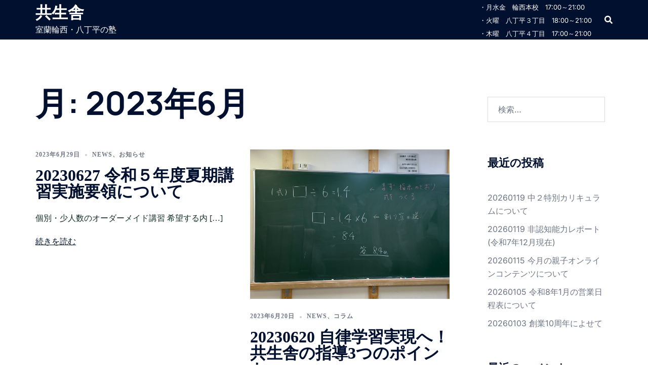

--- FILE ---
content_type: text/html; charset=UTF-8
request_url: https://m-kyouseisha.com/2023/06/
body_size: 31176
content:
<!DOCTYPE html>
<html dir="ltr" lang="ja" prefix="og: https://ogp.me/ns#">
<head>
<meta charset="UTF-8">
<meta name="viewport" content="width=device-width, initial-scale=1">
<link rel="profile" href="http://gmpg.org/xfn/11">
<link rel="pingback" href="https://m-kyouseisha.com/xmlrpc.php">

<!-- Google tag (gtag.js) --><script async src="https://www.googletagmanager.com/gtag/js?id=UA-109831667-1"></script><script>window.dataLayer = window.dataLayer || [];function gtag(){dataLayer.push(arguments);}gtag('js', new Date());gtag('config', 'UA-109831667-1');</script>
<title>6月, 2023 - 共生舎</title>
	<style>img:is([sizes="auto" i], [sizes^="auto," i]) { contain-intrinsic-size: 3000px 1500px }</style>
	
		<!-- All in One SEO 4.9.0 - aioseo.com -->
	<meta name="robots" content="max-image-preview:large" />
	<link rel="canonical" href="https://m-kyouseisha.com/2023/06/" />
	<meta name="generator" content="All in One SEO (AIOSEO) 4.9.0" />
		<script type="application/ld+json" class="aioseo-schema">
			{"@context":"https:\/\/schema.org","@graph":[{"@type":"BreadcrumbList","@id":"https:\/\/m-kyouseisha.com\/2023\/06\/#breadcrumblist","itemListElement":[{"@type":"ListItem","@id":"https:\/\/m-kyouseisha.com#listItem","position":1,"name":"\u30db\u30fc\u30e0","item":"https:\/\/m-kyouseisha.com","nextItem":{"@type":"ListItem","@id":"https:\/\/m-kyouseisha.com\/2023\/#listItem","name":2023}},{"@type":"ListItem","@id":"https:\/\/m-kyouseisha.com\/2023\/#listItem","position":2,"name":2023,"item":"https:\/\/m-kyouseisha.com\/2023\/","nextItem":{"@type":"ListItem","@id":"https:\/\/m-kyouseisha.com\/2023\/06\/#listItem","name":"06"},"previousItem":{"@type":"ListItem","@id":"https:\/\/m-kyouseisha.com#listItem","name":"\u30db\u30fc\u30e0"}},{"@type":"ListItem","@id":"https:\/\/m-kyouseisha.com\/2023\/06\/#listItem","position":3,"name":"06","previousItem":{"@type":"ListItem","@id":"https:\/\/m-kyouseisha.com\/2023\/#listItem","name":2023}}]},{"@type":"CollectionPage","@id":"https:\/\/m-kyouseisha.com\/2023\/06\/#collectionpage","url":"https:\/\/m-kyouseisha.com\/2023\/06\/","name":"6\u6708, 2023 - \u5171\u751f\u820e","inLanguage":"ja","isPartOf":{"@id":"https:\/\/m-kyouseisha.com\/#website"},"breadcrumb":{"@id":"https:\/\/m-kyouseisha.com\/2023\/06\/#breadcrumblist"}},{"@type":"Organization","@id":"https:\/\/m-kyouseisha.com\/#organization","name":"\u5ba4\u862d\u8f2a\u897f\u30fb\u516b\u4e01\u5e73\u306e\u587e\u3001\u5171\u751f\u820e\uff5e\u52c9\u5f37\u5acc\u3044\u3082\u697d\u3057\u304f\u5b66\u3079\u308b\uff5e","description":"\u5ba4\u862d\u8f2a\u897f\u30fb\u516b\u4e01\u5e73\u306e\u587e","url":"https:\/\/m-kyouseisha.com\/","sameAs":["https:\/\/www.facebook.com\/slmuroran\/","https:\/\/twitter.com\/murokyousei","https:\/\/www.instagram.com\/kyouseisha\/"]},{"@type":"WebSite","@id":"https:\/\/m-kyouseisha.com\/#website","url":"https:\/\/m-kyouseisha.com\/","name":"\u5ba4\u862d\u8f2a\u897f\u30fb\u516b\u4e01\u5e73\u306e\u587e\u3001\u5171\u751f\u820e\uff5e\u52c9\u5f37\u306e\u697d\u3057\u3055\u3092\u5e83\u3052\u308b\uff5e","description":"\u5ba4\u862d\u8f2a\u897f\u30fb\u516b\u4e01\u5e73\u306e\u587e","inLanguage":"ja","publisher":{"@id":"https:\/\/m-kyouseisha.com\/#organization"}}]}
		</script>
		<!-- All in One SEO -->

<link rel='dns-prefetch' href='//webfonts.xserver.jp' />
<link rel='dns-prefetch' href='//www.googletagmanager.com' />
<link rel="alternate" type="application/rss+xml" title="共生舎 &raquo; フィード" href="https://m-kyouseisha.com/feed/" />
<link rel="alternate" type="application/rss+xml" title="共生舎 &raquo; コメントフィード" href="https://m-kyouseisha.com/comments/feed/" />
<meta name="description" content="2023年6月 の記事 共生舎 室蘭輪西・八丁平の塾" /><link rel='stylesheet' id='sydney-shfb-css' href='https://m-kyouseisha.com/wp-content/themes/sydney/inc/modules/hf-builder/assets/css/sydney-shfb.min.css?ver=20250404' type='text/css' media='all' />
<link rel='stylesheet' id='vkExUnit_common_style-css' href='https://m-kyouseisha.com/wp-content/plugins/vk-all-in-one-expansion-unit/assets/css/vkExUnit_style.css?ver=9.112.3.0' type='text/css' media='all' />
<style id='vkExUnit_common_style-inline-css' type='text/css'>
:root {--ver_page_top_button_url:url(https://m-kyouseisha.com/wp-content/plugins/vk-all-in-one-expansion-unit/assets/images/to-top-btn-icon.svg);}@font-face {font-weight: normal;font-style: normal;font-family: "vk_sns";src: url("https://m-kyouseisha.com/wp-content/plugins/vk-all-in-one-expansion-unit/inc/sns/icons/fonts/vk_sns.eot?-bq20cj");src: url("https://m-kyouseisha.com/wp-content/plugins/vk-all-in-one-expansion-unit/inc/sns/icons/fonts/vk_sns.eot?#iefix-bq20cj") format("embedded-opentype"),url("https://m-kyouseisha.com/wp-content/plugins/vk-all-in-one-expansion-unit/inc/sns/icons/fonts/vk_sns.woff?-bq20cj") format("woff"),url("https://m-kyouseisha.com/wp-content/plugins/vk-all-in-one-expansion-unit/inc/sns/icons/fonts/vk_sns.ttf?-bq20cj") format("truetype"),url("https://m-kyouseisha.com/wp-content/plugins/vk-all-in-one-expansion-unit/inc/sns/icons/fonts/vk_sns.svg?-bq20cj#vk_sns") format("svg");}
.veu_promotion-alert__content--text {border: 1px solid rgba(0,0,0,0.125);padding: 0.5em 1em;border-radius: var(--vk-size-radius);margin-bottom: var(--vk-margin-block-bottom);font-size: 0.875rem;}/* Alert Content部分に段落タグを入れた場合に最後の段落の余白を0にする */.veu_promotion-alert__content--text p:last-of-type{margin-bottom:0;margin-top: 0;}
</style>
<link rel='stylesheet' id='st-stylesheet-css' href='https://m-kyouseisha.com/wp-content/plugins/sydney-toolbox/css/styles.min.css?ver=20220107' type='text/css' media='all' />
<link rel='stylesheet' id='sydney-bootstrap-css' href='https://m-kyouseisha.com/wp-content/themes/sydney/css/bootstrap/bootstrap.min.css?ver=1' type='text/css' media='all' />
<link rel='stylesheet' id='wp-block-library-css' href='https://m-kyouseisha.com/wp-includes/css/dist/block-library/style.min.css?ver=6.8.3' type='text/css' media='all' />
<style id='wp-block-library-inline-css' type='text/css'>
.wp-block-image.is-style-sydney-rounded img { border-radius:30px; }
.wp-block-gallery.is-style-sydney-rounded img { border-radius:30px; }
.vk-cols--reverse{flex-direction:row-reverse}.vk-cols--hasbtn{margin-bottom:0}.vk-cols--hasbtn>.row>.vk_gridColumn_item,.vk-cols--hasbtn>.wp-block-column{position:relative;padding-bottom:3em}.vk-cols--hasbtn>.row>.vk_gridColumn_item>.wp-block-buttons,.vk-cols--hasbtn>.row>.vk_gridColumn_item>.vk_button,.vk-cols--hasbtn>.wp-block-column>.wp-block-buttons,.vk-cols--hasbtn>.wp-block-column>.vk_button{position:absolute;bottom:0;width:100%}.vk-cols--fit.wp-block-columns{gap:0}.vk-cols--fit.wp-block-columns,.vk-cols--fit.wp-block-columns:not(.is-not-stacked-on-mobile){margin-top:0;margin-bottom:0;justify-content:space-between}.vk-cols--fit.wp-block-columns>.wp-block-column *:last-child,.vk-cols--fit.wp-block-columns:not(.is-not-stacked-on-mobile)>.wp-block-column *:last-child{margin-bottom:0}.vk-cols--fit.wp-block-columns>.wp-block-column>.wp-block-cover,.vk-cols--fit.wp-block-columns:not(.is-not-stacked-on-mobile)>.wp-block-column>.wp-block-cover{margin-top:0}.vk-cols--fit.wp-block-columns.has-background,.vk-cols--fit.wp-block-columns:not(.is-not-stacked-on-mobile).has-background{padding:0}@media(max-width: 599px){.vk-cols--fit.wp-block-columns:not(.has-background)>.wp-block-column:not(.has-background),.vk-cols--fit.wp-block-columns:not(.is-not-stacked-on-mobile):not(.has-background)>.wp-block-column:not(.has-background){padding-left:0 !important;padding-right:0 !important}}@media(min-width: 782px){.vk-cols--fit.wp-block-columns .block-editor-block-list__block.wp-block-column:not(:first-child),.vk-cols--fit.wp-block-columns>.wp-block-column:not(:first-child),.vk-cols--fit.wp-block-columns:not(.is-not-stacked-on-mobile) .block-editor-block-list__block.wp-block-column:not(:first-child),.vk-cols--fit.wp-block-columns:not(.is-not-stacked-on-mobile)>.wp-block-column:not(:first-child){margin-left:0}}@media(min-width: 600px)and (max-width: 781px){.vk-cols--fit.wp-block-columns .wp-block-column:nth-child(2n),.vk-cols--fit.wp-block-columns:not(.is-not-stacked-on-mobile) .wp-block-column:nth-child(2n){margin-left:0}.vk-cols--fit.wp-block-columns .wp-block-column:not(:only-child),.vk-cols--fit.wp-block-columns:not(.is-not-stacked-on-mobile) .wp-block-column:not(:only-child){flex-basis:50% !important}}.vk-cols--fit--gap1.wp-block-columns{gap:1px}@media(min-width: 600px)and (max-width: 781px){.vk-cols--fit--gap1.wp-block-columns .wp-block-column:not(:only-child){flex-basis:calc(50% - 1px) !important}}.vk-cols--fit.vk-cols--grid>.block-editor-block-list__block,.vk-cols--fit.vk-cols--grid>.wp-block-column,.vk-cols--fit.vk-cols--grid:not(.is-not-stacked-on-mobile)>.block-editor-block-list__block,.vk-cols--fit.vk-cols--grid:not(.is-not-stacked-on-mobile)>.wp-block-column{flex-basis:50%;box-sizing:border-box}@media(max-width: 599px){.vk-cols--fit.vk-cols--grid.vk-cols--grid--alignfull>.wp-block-column:nth-child(2)>.wp-block-cover,.vk-cols--fit.vk-cols--grid.vk-cols--grid--alignfull>.wp-block-column:nth-child(2)>.vk_outer,.vk-cols--fit.vk-cols--grid:not(.is-not-stacked-on-mobile).vk-cols--grid--alignfull>.wp-block-column:nth-child(2)>.wp-block-cover,.vk-cols--fit.vk-cols--grid:not(.is-not-stacked-on-mobile).vk-cols--grid--alignfull>.wp-block-column:nth-child(2)>.vk_outer{width:100vw;margin-right:calc((100% - 100vw)/2);margin-left:calc((100% - 100vw)/2)}}@media(min-width: 600px){.vk-cols--fit.vk-cols--grid.vk-cols--grid--alignfull>.wp-block-column:nth-child(2)>.wp-block-cover,.vk-cols--fit.vk-cols--grid.vk-cols--grid--alignfull>.wp-block-column:nth-child(2)>.vk_outer,.vk-cols--fit.vk-cols--grid:not(.is-not-stacked-on-mobile).vk-cols--grid--alignfull>.wp-block-column:nth-child(2)>.wp-block-cover,.vk-cols--fit.vk-cols--grid:not(.is-not-stacked-on-mobile).vk-cols--grid--alignfull>.wp-block-column:nth-child(2)>.vk_outer{margin-right:calc(100% - 50vw);width:50vw}}@media(min-width: 600px){.vk-cols--fit.vk-cols--grid.vk-cols--grid--alignfull.vk-cols--reverse>.wp-block-column,.vk-cols--fit.vk-cols--grid:not(.is-not-stacked-on-mobile).vk-cols--grid--alignfull.vk-cols--reverse>.wp-block-column{margin-left:0;margin-right:0}.vk-cols--fit.vk-cols--grid.vk-cols--grid--alignfull.vk-cols--reverse>.wp-block-column:nth-child(2)>.wp-block-cover,.vk-cols--fit.vk-cols--grid.vk-cols--grid--alignfull.vk-cols--reverse>.wp-block-column:nth-child(2)>.vk_outer,.vk-cols--fit.vk-cols--grid:not(.is-not-stacked-on-mobile).vk-cols--grid--alignfull.vk-cols--reverse>.wp-block-column:nth-child(2)>.wp-block-cover,.vk-cols--fit.vk-cols--grid:not(.is-not-stacked-on-mobile).vk-cols--grid--alignfull.vk-cols--reverse>.wp-block-column:nth-child(2)>.vk_outer{margin-left:calc(100% - 50vw)}}.vk-cols--menu h2,.vk-cols--menu h3,.vk-cols--menu h4,.vk-cols--menu h5{margin-bottom:.2em;text-shadow:#000 0 0 10px}.vk-cols--menu h2:first-child,.vk-cols--menu h3:first-child,.vk-cols--menu h4:first-child,.vk-cols--menu h5:first-child{margin-top:0}.vk-cols--menu p{margin-bottom:1rem;text-shadow:#000 0 0 10px}.vk-cols--menu .wp-block-cover__inner-container:last-child{margin-bottom:0}.vk-cols--fitbnrs .wp-block-column .wp-block-cover:hover img{filter:unset}.vk-cols--fitbnrs .wp-block-column .wp-block-cover:hover{background-color:unset}.vk-cols--fitbnrs .wp-block-column .wp-block-cover:hover .wp-block-cover__image-background{filter:unset !important}.vk-cols--fitbnrs .wp-block-cover .wp-block-cover__inner-container{position:absolute;height:100%;width:100%}.vk-cols--fitbnrs .vk_button{height:100%;margin:0}.vk-cols--fitbnrs .vk_button .vk_button_btn,.vk-cols--fitbnrs .vk_button .btn{height:100%;width:100%;border:none;box-shadow:none;background-color:unset !important;transition:unset}.vk-cols--fitbnrs .vk_button .vk_button_btn:hover,.vk-cols--fitbnrs .vk_button .btn:hover{transition:unset}.vk-cols--fitbnrs .vk_button .vk_button_btn:after,.vk-cols--fitbnrs .vk_button .btn:after{border:none}.vk-cols--fitbnrs .vk_button .vk_button_link_txt{width:100%;position:absolute;top:50%;left:50%;transform:translateY(-50%) translateX(-50%);font-size:2rem;text-shadow:#000 0 0 10px}.vk-cols--fitbnrs .vk_button .vk_button_link_subCaption{width:100%;position:absolute;top:calc(50% + 2.2em);left:50%;transform:translateY(-50%) translateX(-50%);text-shadow:#000 0 0 10px}@media(min-width: 992px){.vk-cols--media.wp-block-columns{gap:3rem}}.vk-fit-map figure{margin-bottom:0}.vk-fit-map iframe{position:relative;margin-bottom:0;display:block;max-height:400px;width:100vw}.vk-fit-map:is(.alignfull,.alignwide) div{max-width:100%}.vk-table--th--width25 :where(tr>*:first-child){width:25%}.vk-table--th--width30 :where(tr>*:first-child){width:30%}.vk-table--th--width35 :where(tr>*:first-child){width:35%}.vk-table--th--width40 :where(tr>*:first-child){width:40%}.vk-table--th--bg-bright :where(tr>*:first-child){background-color:var(--wp--preset--color--bg-secondary, rgba(0, 0, 0, 0.05))}@media(max-width: 599px){.vk-table--mobile-block :is(th,td){width:100%;display:block}.vk-table--mobile-block.wp-block-table table :is(th,td){border-top:none}}.vk-table--width--th25 :where(tr>*:first-child){width:25%}.vk-table--width--th30 :where(tr>*:first-child){width:30%}.vk-table--width--th35 :where(tr>*:first-child){width:35%}.vk-table--width--th40 :where(tr>*:first-child){width:40%}.no-margin{margin:0}@media(max-width: 599px){.wp-block-image.vk-aligncenter--mobile>.alignright{float:none;margin-left:auto;margin-right:auto}.vk-no-padding-horizontal--mobile{padding-left:0 !important;padding-right:0 !important}}
/* VK Color Palettes */:root{ --wp--preset--color--vk-color-custom-1:#d88a31}/* --vk-color-custom-1 is deprecated. */:root{ --vk-color-custom-1: var(--wp--preset--color--vk-color-custom-1);}:root{ --wp--preset--color--vk-color-custom-2:#0a0a0a}/* --vk-color-custom-2 is deprecated. */:root{ --vk-color-custom-2: var(--wp--preset--color--vk-color-custom-2);}
</style>
<link rel='stylesheet' id='aioseo/css/src/vue/standalone/blocks/table-of-contents/global.scss-css' href='https://m-kyouseisha.com/wp-content/plugins/all-in-one-seo-pack/dist/Lite/assets/css/table-of-contents/global.e90f6d47.css?ver=4.9.0' type='text/css' media='all' />
<link rel='stylesheet' id='athemes-blocks-style-css' href='https://m-kyouseisha.com/wp-content/plugins/athemes-blocks/v1/dist/blocks.style.build.css?ver=1.0.13' type='text/css' media='all' />
<link rel='stylesheet' id='bptb-pricing-table-style-css' href='https://m-kyouseisha.com/wp-content/plugins/b-pricing-table/build/view.css?ver=2.0.1' type='text/css' media='all' />
<style id='evib-icon-box-style-inline-css' type='text/css'>
.wp-block-evib-icon-box *{box-sizing:border-box}.wp-block-evib-icon-box .evbIconBox{display:inline-block}.wp-block-evib-icon-box .evbIconBox .icon{align-items:center;display:inline-flex;justify-content:center;line-height:1}.wp-block-evib-icon-box .evbIconBox .icon img,.wp-block-evib-icon-box .evbIconBox .icon svg{display:inline-block}

</style>
<style id='gmap-gmap-block-style-inline-css' type='text/css'>
.wp-block-gmap-gmap-block iframe{border:none;box-sizing:border-box;height:400px;width:100%}@media(min-width:768px)and (max-width:1024px){.wp-block-gmap-gmap-block iframe{height:300px}}@media(max-width:767px){.wp-block-gmap-gmap-block iframe{height:200px}}

</style>
<style id='safelayout-safelayout-icon-style-inline-css' type='text/css'>
.safelayout-ei-icon-block{display:block}.safelayout-ei-icon-block a,.safelayout-ei-icon-block div,.safelayout-ei-icon-block span{display:inline-block;flex:none;font-family:inherit;overflow:visible;position:relative}.safelayout-ei-icon-block svg{display:block;overflow:visible!important;pointer-events:none;width:100%}.safelayout-ei-icon-block svg g{transform-origin:50% 50%}.safelayout-ei-icon-block svg path,.safelayout-ei-icon-block svg rect{vector-effect:non-scaling-stroke}.safelayout-ei-icon-block svg:nth-child(2){left:50%;position:absolute;top:50%;transform:translate(-50%,-50%)}.sl-ei-icon-block-stroke-scale{vector-effect:none!important}.sl-ei-icon-block-animation-bell,.sl-ei-icon-block-animation-bounce,.sl-ei-icon-block-animation-dance,.sl-ei-icon-block-animation-expand,.sl-ei-icon-block-animation-jelly,.sl-ei-icon-block-animation-pulse,.sl-ei-icon-block-animation-push,.sl-ei-icon-block-animation-rotate-2D,.sl-ei-icon-block-animation-rotate-3D-X,.sl-ei-icon-block-animation-rotate-3D-Y,.sl-ei-icon-block-animation-rubber,.sl-ei-icon-block-animation-spring,.sl-ei-icon-block-animation-surprise,.sl-ei-icon-block-animation-swing,.sl-ei-icon-block-animation-swing-3D-X,.sl-ei-icon-block-animation-swing-3D-Y,.sl-ei-icon-block-animation-swing1,.sl-ei-icon-block-animation-tremble,.sl-ei-icon-block-animation-wobble,.sl-ei-icon-block-animation-yoyo,.sl-ei-icon-block-animation-zoom-in,.sl-ei-icon-block-animation-zoom-out{transform:rotateX(.005deg)}.sl-ei-icon-block-animation-rotate-2D:hover{animation:sl-ei-rotate-2D-anim .85s cubic-bezier(.35,.9,.59,1.07) 1}@keyframes sl-ei-rotate-2D-anim{0%{transform:rotate(0)}to{transform:rotate(1turn)}}.sl-ei-icon-block-animation-push-parent,.sl-ei-icon-block-animation-rotate-3D-parent,.sl-ei-icon-block-animation-swing-3D-parent{perspective:200px}.sl-ei-icon-block-animation-rotate-3D-X:hover{animation:sl-ei-rotate-3D-X-anim .85s cubic-bezier(.25,.46,.45,.94) 1}@keyframes sl-ei-rotate-3D-X-anim{0%{transform:rotateX(1turn)}to{transform:rotateX(0)}}.sl-ei-icon-block-animation-rotate-3D-Y:hover{animation:sl-ei-rotate-3D-Y-anim .85s cubic-bezier(.25,.46,.45,.94) 1}@keyframes sl-ei-rotate-3D-Y-anim{0%{transform:rotateY(1turn)}to{transform:rotateY(0)}}.sl-ei-icon-block-animation-zoom-in:hover{transform:scale(1.07)}.sl-ei-icon-block-animation-zoom-out:hover{transform:scale(.93)}.sl-ei-icon-block-animation-push:hover{transform:rotateX(10deg);transform-origin:100% 110%}.sl-ei-icon-block-animation-move-up:hover{transform:translateY(-2px)}.sl-ei-icon-block-animation-move-down:hover{transform:translateY(2px)}.sl-ei-icon-block-animation-swing:hover{animation:sl-ei-swing-anim .85s linear 1;transform-origin:50% 100%}@keyframes sl-ei-swing-anim{25%{transform:rotate(-20deg)}50%{transform:rotate(0)}75%{transform:rotate(20deg)}}.sl-ei-icon-block-animation-swing1:hover{animation:sl-ei-swing1-anim .85s linear 1}@keyframes sl-ei-swing1-anim{20%{transform:rotate(15deg)}40%{transform:rotate(-10deg)}60%{transform:rotate(5deg)}80%{transform:rotate(-5deg)}to{transform:rotate(0)}}.sl-ei-icon-block-animation-swing-3D-X:hover{animation:sl-ei-swing-3D-X-anim .85s linear 1}@keyframes sl-ei-swing-3D-X-anim{20%{transform:rotateX(15deg)}40%{transform:rotateX(-12deg)}60%{transform:rotateX(8deg)}80%{transform:rotateX(-5deg)}to{transform:rotateX(0)}}.sl-ei-icon-block-animation-swing-3D-Y:hover{animation:sl-ei-swing-3D-Y-anim .85s linear 1}@keyframes sl-ei-swing-3D-Y-anim{20%{transform:rotateY(15deg)}40%{transform:rotateY(-12deg)}60%{transform:rotateY(8deg)}80%{transform:rotateY(-5deg)}to{transform:rotateY(0)}}.sl-ei-icon-block-animation-bell:hover{animation:sl-ei-bell-anim .85s linear 1;transform-origin:50% 0}@keyframes sl-ei-bell-anim{11%{transform:rotate(8deg)}29%{transform:rotate(-6.5deg)}47%{transform:rotate(5deg)}65%{transform:rotate(-3.5deg)}83%{transform:rotate(2deg)}}.sl-ei-icon-block-animation-pulse:hover{animation:sl-ei-pulse-anim .75s linear 1}@keyframes sl-ei-pulse-anim{10%{transform:scale(1.2)}60%{transform:scale(1)}65%{transform:scale(1.2)}to{transform:scale(1)}}.sl-ei-icon-block-animation-bounce:hover{animation:sl-ei-bounce-anim 1s linear 1;transform-origin:50% 100%}@keyframes sl-ei-bounce-anim{0%{animation-timing-function:cubic-bezier(.215,.61,.355,1);transform:translate(0) scale(1)}40%{animation-timing-function:cubic-bezier(.55,.055,.675,.19);transform:translateY(-35%) scale(.9,1.1)}70%{transform:scale(1)}85%{transform:translate(0) scale(1.1,.9)}95%{transform:scale(1)}}.sl-ei-icon-block-animation-yoyo:hover{animation:sl-ei-yoyo-anim .75s ease-in-out 1}@keyframes sl-ei-yoyo-anim{25%{transform:translate(-2px,-2px)}75%{transform:translate(2px,2px)}}.sl-ei-icon-block-animation-wobble:hover{animation:sl-ei-wobble-anim .75s linear 1}@keyframes sl-ei-wobble-anim{16%{transform:translateX(6px)}33%{transform:translateX(-4px)}50%{transform:translateX(3px)}66%{transform:translateX(-2px)}83%{transform:translateX(1px)}}.sl-ei-icon-block-animation-expand:hover{animation:sl-ei-expand-anim .75s linear 1}@keyframes sl-ei-expand-anim{30%{transform:scaleX(1.2)}45%{transform:scaleX(.93)}60%{transform:scaleX(1.1)}73%{transform:scaleX(.95)}87%{transform:scaleX(1.05)}}.sl-ei-icon-block-animation-tremble:hover{animation:sl-ei-tremble-anim .75s linear 1}@keyframes sl-ei-tremble-anim{10%,30%,50%,70%,90%{transform:rotate(3deg)}20%,40%,60%,80%{transform:rotate(-3deg)}}.sl-ei-icon-block-animation-surprise:hover{animation:sl-ei-surprise-anim .75s linear 1}@keyframes sl-ei-surprise-anim{10%{transform:scale(.95) rotate(3deg)}20%{transform:scale(.9) rotate(-3deg)}30%{transform:scale(1.1) rotate(3deg)}40%,60%,80%{transform:scale(1.1) rotate(-3deg)}50%,70%,90%{transform:scale(1.1) rotate(3deg)}}.sl-ei-icon-block-animation-dance:hover{animation:sl-ei-dance-anim .75s linear 1}@keyframes sl-ei-dance-anim{16%{transform:skew(-10deg,-10deg)}33%{transform:skew(8deg,8deg)}49%{transform:skew(-5deg,-5deg)}66%{transform:skew(4deg,4deg)}83%{transform:skew(-2deg,-2deg)}}.sl-ei-icon-block-animation-rubber:hover{animation:sl-ei-rubber-anim .75s linear 1;transform-origin:50% 100%}@keyframes sl-ei-rubber-anim{30%{transform:scale(1.03,.97)}40%{transform:scale(.98,1.02)}60%{transform:scale(1.01,.98)}75%{transform:scale(.99,1.01)}90%{transform:scale(1.01,.99)}}.sl-ei-icon-block-animation-jelly:hover{animation:sl-ei-jelly-anim .75s linear 1;transform-origin:50% 100%}@keyframes sl-ei-jelly-anim{30%{transform:skew(18deg)}45%{transform:skew(-16deg)}60%{transform:skew(10deg)}73%{transform:skew(-6deg)}87%{transform:skew(4deg)}}.sl-ei-icon-block-animation-spring:hover{animation:sl-ei-spring-anim .85s ease-in-out 1;transform-origin:50% 100%}@keyframes sl-ei-spring-anim{20%{transform:scaleY(.8)}60%{transform:scaleY(1.2)}}.sl-ei-icon-block-animation-blue-glow,.sl-ei-icon-block-animation-blur,.sl-ei-icon-block-animation-brighten,.sl-ei-icon-block-animation-contrast,.sl-ei-icon-block-animation-darken,.sl-ei-icon-block-animation-grayscale,.sl-ei-icon-block-animation-hue-rotate,.sl-ei-icon-block-animation-invert,.sl-ei-icon-block-animation-move-down,.sl-ei-icon-block-animation-move-up,.sl-ei-icon-block-animation-opacity,.sl-ei-icon-block-animation-push,.sl-ei-icon-block-animation-red-glow,.sl-ei-icon-block-animation-sepia,.sl-ei-icon-block-animation-violet-glow,.sl-ei-icon-block-animation-yellow-glow,.sl-ei-icon-block-animation-zoom-in,.sl-ei-icon-block-animation-zoom-out{transition:all .17s ease-out!important}.sl-ei-icon-block-animation-yellow-glow:hover{filter:drop-shadow(0 0 5px yellow)}.sl-ei-icon-block-animation-red-glow:hover{filter:drop-shadow(0 0 5px red)}.sl-ei-icon-block-animation-blue-glow:hover{filter:drop-shadow(0 0 5px blue)}.sl-ei-icon-block-animation-violet-glow:hover{filter:drop-shadow(0 0 5px violet)}.sl-ei-icon-block-animation-brighten:hover{filter:brightness(1.15)}.sl-ei-icon-block-animation-darken:hover{filter:brightness(.85)}.sl-ei-icon-block-animation-blur:hover{filter:blur(1px)}.sl-ei-icon-block-animation-grayscale:hover{filter:grayscale(80%)}.sl-ei-icon-block-animation-invert:hover{filter:invert(80%)}.sl-ei-icon-block-animation-contrast:hover{filter:contrast(200%)}.sl-ei-icon-block-animation-hue-rotate:hover{filter:hue-rotate(90deg)}.sl-ei-icon-block-animation-sepia:hover{filter:sepia(80%)}.sl-ei-icon-block-animation-opacity:hover{opacity:.7}.sl-ei-icon-block-animation-flash:hover{animation:sl-ei-flash-anim .75s cubic-bezier(.4,0,.2,1) 1}@keyframes sl-ei-flash-anim{25%,80%{opacity:0}45%,55%{opacity:1}}.sl-ei-social-head{font-weight:500;margin-top:10px}

</style>
<link rel='stylesheet' id='safelayout-safelayout-icon-box-style-css' href='https://m-kyouseisha.com/wp-content/plugins/safelayout-elegant-icons/build/icon-box/style-index.css?ver=1.4.0' type='text/css' media='all' />
<style id='safelayout-safelayout-social-profiles-style-inline-css' type='text/css'>
.safelayout-ei-icon-block{display:block}.safelayout-ei-icon-block a,.safelayout-ei-icon-block div,.safelayout-ei-icon-block span{display:inline-block;flex:none;font-family:inherit;overflow:visible;position:relative}.safelayout-ei-icon-block svg{display:block;overflow:visible!important;pointer-events:none;width:100%}.safelayout-ei-icon-block svg g{transform-origin:50% 50%}.safelayout-ei-icon-block svg path,.safelayout-ei-icon-block svg rect{vector-effect:non-scaling-stroke}.safelayout-ei-icon-block svg:nth-child(2){left:50%;position:absolute;top:50%;transform:translate(-50%,-50%)}.sl-ei-icon-block-stroke-scale{vector-effect:none!important}.sl-ei-icon-block-animation-bell,.sl-ei-icon-block-animation-bounce,.sl-ei-icon-block-animation-dance,.sl-ei-icon-block-animation-expand,.sl-ei-icon-block-animation-jelly,.sl-ei-icon-block-animation-pulse,.sl-ei-icon-block-animation-push,.sl-ei-icon-block-animation-rotate-2D,.sl-ei-icon-block-animation-rotate-3D-X,.sl-ei-icon-block-animation-rotate-3D-Y,.sl-ei-icon-block-animation-rubber,.sl-ei-icon-block-animation-spring,.sl-ei-icon-block-animation-surprise,.sl-ei-icon-block-animation-swing,.sl-ei-icon-block-animation-swing-3D-X,.sl-ei-icon-block-animation-swing-3D-Y,.sl-ei-icon-block-animation-swing1,.sl-ei-icon-block-animation-tremble,.sl-ei-icon-block-animation-wobble,.sl-ei-icon-block-animation-yoyo,.sl-ei-icon-block-animation-zoom-in,.sl-ei-icon-block-animation-zoom-out{transform:rotateX(.005deg)}.sl-ei-icon-block-animation-rotate-2D:hover{animation:sl-ei-rotate-2D-anim .85s cubic-bezier(.35,.9,.59,1.07) 1}@keyframes sl-ei-rotate-2D-anim{0%{transform:rotate(0)}to{transform:rotate(1turn)}}.sl-ei-icon-block-animation-push-parent,.sl-ei-icon-block-animation-rotate-3D-parent,.sl-ei-icon-block-animation-swing-3D-parent{perspective:200px}.sl-ei-icon-block-animation-rotate-3D-X:hover{animation:sl-ei-rotate-3D-X-anim .85s cubic-bezier(.25,.46,.45,.94) 1}@keyframes sl-ei-rotate-3D-X-anim{0%{transform:rotateX(1turn)}to{transform:rotateX(0)}}.sl-ei-icon-block-animation-rotate-3D-Y:hover{animation:sl-ei-rotate-3D-Y-anim .85s cubic-bezier(.25,.46,.45,.94) 1}@keyframes sl-ei-rotate-3D-Y-anim{0%{transform:rotateY(1turn)}to{transform:rotateY(0)}}.sl-ei-icon-block-animation-zoom-in:hover{transform:scale(1.07)}.sl-ei-icon-block-animation-zoom-out:hover{transform:scale(.93)}.sl-ei-icon-block-animation-push:hover{transform:rotateX(10deg);transform-origin:100% 110%}.sl-ei-icon-block-animation-move-up:hover{transform:translateY(-2px)}.sl-ei-icon-block-animation-move-down:hover{transform:translateY(2px)}.sl-ei-icon-block-animation-swing:hover{animation:sl-ei-swing-anim .85s linear 1;transform-origin:50% 100%}@keyframes sl-ei-swing-anim{25%{transform:rotate(-20deg)}50%{transform:rotate(0)}75%{transform:rotate(20deg)}}.sl-ei-icon-block-animation-swing1:hover{animation:sl-ei-swing1-anim .85s linear 1}@keyframes sl-ei-swing1-anim{20%{transform:rotate(15deg)}40%{transform:rotate(-10deg)}60%{transform:rotate(5deg)}80%{transform:rotate(-5deg)}to{transform:rotate(0)}}.sl-ei-icon-block-animation-swing-3D-X:hover{animation:sl-ei-swing-3D-X-anim .85s linear 1}@keyframes sl-ei-swing-3D-X-anim{20%{transform:rotateX(15deg)}40%{transform:rotateX(-12deg)}60%{transform:rotateX(8deg)}80%{transform:rotateX(-5deg)}to{transform:rotateX(0)}}.sl-ei-icon-block-animation-swing-3D-Y:hover{animation:sl-ei-swing-3D-Y-anim .85s linear 1}@keyframes sl-ei-swing-3D-Y-anim{20%{transform:rotateY(15deg)}40%{transform:rotateY(-12deg)}60%{transform:rotateY(8deg)}80%{transform:rotateY(-5deg)}to{transform:rotateY(0)}}.sl-ei-icon-block-animation-bell:hover{animation:sl-ei-bell-anim .85s linear 1;transform-origin:50% 0}@keyframes sl-ei-bell-anim{11%{transform:rotate(8deg)}29%{transform:rotate(-6.5deg)}47%{transform:rotate(5deg)}65%{transform:rotate(-3.5deg)}83%{transform:rotate(2deg)}}.sl-ei-icon-block-animation-pulse:hover{animation:sl-ei-pulse-anim .75s linear 1}@keyframes sl-ei-pulse-anim{10%{transform:scale(1.2)}60%{transform:scale(1)}65%{transform:scale(1.2)}to{transform:scale(1)}}.sl-ei-icon-block-animation-bounce:hover{animation:sl-ei-bounce-anim 1s linear 1;transform-origin:50% 100%}@keyframes sl-ei-bounce-anim{0%{animation-timing-function:cubic-bezier(.215,.61,.355,1);transform:translate(0) scale(1)}40%{animation-timing-function:cubic-bezier(.55,.055,.675,.19);transform:translateY(-35%) scale(.9,1.1)}70%{transform:scale(1)}85%{transform:translate(0) scale(1.1,.9)}95%{transform:scale(1)}}.sl-ei-icon-block-animation-yoyo:hover{animation:sl-ei-yoyo-anim .75s ease-in-out 1}@keyframes sl-ei-yoyo-anim{25%{transform:translate(-2px,-2px)}75%{transform:translate(2px,2px)}}.sl-ei-icon-block-animation-wobble:hover{animation:sl-ei-wobble-anim .75s linear 1}@keyframes sl-ei-wobble-anim{16%{transform:translateX(6px)}33%{transform:translateX(-4px)}50%{transform:translateX(3px)}66%{transform:translateX(-2px)}83%{transform:translateX(1px)}}.sl-ei-icon-block-animation-expand:hover{animation:sl-ei-expand-anim .75s linear 1}@keyframes sl-ei-expand-anim{30%{transform:scaleX(1.2)}45%{transform:scaleX(.93)}60%{transform:scaleX(1.1)}73%{transform:scaleX(.95)}87%{transform:scaleX(1.05)}}.sl-ei-icon-block-animation-tremble:hover{animation:sl-ei-tremble-anim .75s linear 1}@keyframes sl-ei-tremble-anim{10%,30%,50%,70%,90%{transform:rotate(3deg)}20%,40%,60%,80%{transform:rotate(-3deg)}}.sl-ei-icon-block-animation-surprise:hover{animation:sl-ei-surprise-anim .75s linear 1}@keyframes sl-ei-surprise-anim{10%{transform:scale(.95) rotate(3deg)}20%{transform:scale(.9) rotate(-3deg)}30%{transform:scale(1.1) rotate(3deg)}40%,60%,80%{transform:scale(1.1) rotate(-3deg)}50%,70%,90%{transform:scale(1.1) rotate(3deg)}}.sl-ei-icon-block-animation-dance:hover{animation:sl-ei-dance-anim .75s linear 1}@keyframes sl-ei-dance-anim{16%{transform:skew(-10deg,-10deg)}33%{transform:skew(8deg,8deg)}49%{transform:skew(-5deg,-5deg)}66%{transform:skew(4deg,4deg)}83%{transform:skew(-2deg,-2deg)}}.sl-ei-icon-block-animation-rubber:hover{animation:sl-ei-rubber-anim .75s linear 1;transform-origin:50% 100%}@keyframes sl-ei-rubber-anim{30%{transform:scale(1.03,.97)}40%{transform:scale(.98,1.02)}60%{transform:scale(1.01,.98)}75%{transform:scale(.99,1.01)}90%{transform:scale(1.01,.99)}}.sl-ei-icon-block-animation-jelly:hover{animation:sl-ei-jelly-anim .75s linear 1;transform-origin:50% 100%}@keyframes sl-ei-jelly-anim{30%{transform:skew(18deg)}45%{transform:skew(-16deg)}60%{transform:skew(10deg)}73%{transform:skew(-6deg)}87%{transform:skew(4deg)}}.sl-ei-icon-block-animation-spring:hover{animation:sl-ei-spring-anim .85s ease-in-out 1;transform-origin:50% 100%}@keyframes sl-ei-spring-anim{20%{transform:scaleY(.8)}60%{transform:scaleY(1.2)}}.sl-ei-icon-block-animation-blue-glow,.sl-ei-icon-block-animation-blur,.sl-ei-icon-block-animation-brighten,.sl-ei-icon-block-animation-contrast,.sl-ei-icon-block-animation-darken,.sl-ei-icon-block-animation-grayscale,.sl-ei-icon-block-animation-hue-rotate,.sl-ei-icon-block-animation-invert,.sl-ei-icon-block-animation-move-down,.sl-ei-icon-block-animation-move-up,.sl-ei-icon-block-animation-opacity,.sl-ei-icon-block-animation-push,.sl-ei-icon-block-animation-red-glow,.sl-ei-icon-block-animation-sepia,.sl-ei-icon-block-animation-violet-glow,.sl-ei-icon-block-animation-yellow-glow,.sl-ei-icon-block-animation-zoom-in,.sl-ei-icon-block-animation-zoom-out{transition:all .17s ease-out!important}.sl-ei-icon-block-animation-yellow-glow:hover{filter:drop-shadow(0 0 5px yellow)}.sl-ei-icon-block-animation-red-glow:hover{filter:drop-shadow(0 0 5px red)}.sl-ei-icon-block-animation-blue-glow:hover{filter:drop-shadow(0 0 5px blue)}.sl-ei-icon-block-animation-violet-glow:hover{filter:drop-shadow(0 0 5px violet)}.sl-ei-icon-block-animation-brighten:hover{filter:brightness(1.15)}.sl-ei-icon-block-animation-darken:hover{filter:brightness(.85)}.sl-ei-icon-block-animation-blur:hover{filter:blur(1px)}.sl-ei-icon-block-animation-grayscale:hover{filter:grayscale(80%)}.sl-ei-icon-block-animation-invert:hover{filter:invert(80%)}.sl-ei-icon-block-animation-contrast:hover{filter:contrast(200%)}.sl-ei-icon-block-animation-hue-rotate:hover{filter:hue-rotate(90deg)}.sl-ei-icon-block-animation-sepia:hover{filter:sepia(80%)}.sl-ei-icon-block-animation-opacity:hover{opacity:.7}.sl-ei-icon-block-animation-flash:hover{animation:sl-ei-flash-anim .75s cubic-bezier(.4,0,.2,1) 1}@keyframes sl-ei-flash-anim{25%,80%{opacity:0}45%,55%{opacity:1}}.sl-ei-social-head{font-weight:500;margin-top:10px}

</style>
<link rel='stylesheet' id='safelayout-safelayout-social-share-style-css' href='https://m-kyouseisha.com/wp-content/plugins/safelayout-elegant-icons/build/icon/style-index.css?ver=1.4.0' type='text/css' media='all' />
<style id='svgib-svg-style-inline-css' type='text/css'>
.wp-block-svgib-svg{line-height:1}.wp-block-svgib-svg .svg-inner{align-items:center;display:inline-flex;gap:8px;justify-content:center;text-decoration:none}.wp-block-svgib-svg .svg-inner.ip_right{flex-direction:row}.wp-block-svgib-svg .svg-inner.ip_left{flex-direction:row-reverse}.wp-block-svgib-svg a.svg-inner,.wp-block-svgib-svg a.svg-inner .svg-icon,.wp-block-svgib-svg a.svg-inner .svg-icon svg,.wp-block-svgib-svg a.svg-inner .svg-label{transition:all .3s}.wp-block-svgib-svg .svg-icon{align-items:center;display:inline-flex;justify-content:center;line-height:1}.wp-block-svgib-svg .svg-icon svg{height:24px;transform:rotate(var(--svgib-rotate,0deg)) scaleX(var(--svgib-scale-x,1)) scaleY(var(--svgib-scale-y,1));width:24px}.wp-block-svgib-svg .svg-label{line-height:1}

</style>
<link rel='stylesheet' id='athemes-blocks-common-css' href='https://m-kyouseisha.com/wp-content/plugins/athemes-blocks/assets/css/blocks-common.css?ver=1.1.2' type='text/css' media='all' />
<style id='athemes-blocks-common-inline-css' type='text/css'>

			@media (min-width: 1025px) {
				.atb-hide-desktop {
					display: none !important;
				}
			}

			@media (min-width: 768px) and (max-width: 1024px) {
				.atb-hide-tablet {
					display: none !important;
				}
			}

			@media (max-width: 767px) {
				.atb-hide-mobile {
					display: none !important;
				}
			}
		
</style>
<link rel='stylesheet' id='vk-components-style-css' href='https://m-kyouseisha.com/wp-content/plugins/vk-blocks/vendor/vektor-inc/vk-component/src//assets/css/vk-components.css?ver=1.6.5' type='text/css' media='all' />
<style id='global-styles-inline-css' type='text/css'>
:root{--wp--preset--aspect-ratio--square: 1;--wp--preset--aspect-ratio--4-3: 4/3;--wp--preset--aspect-ratio--3-4: 3/4;--wp--preset--aspect-ratio--3-2: 3/2;--wp--preset--aspect-ratio--2-3: 2/3;--wp--preset--aspect-ratio--16-9: 16/9;--wp--preset--aspect-ratio--9-16: 9/16;--wp--preset--color--black: #000000;--wp--preset--color--cyan-bluish-gray: #abb8c3;--wp--preset--color--white: #ffffff;--wp--preset--color--pale-pink: #f78da7;--wp--preset--color--vivid-red: #cf2e2e;--wp--preset--color--luminous-vivid-orange: #ff6900;--wp--preset--color--luminous-vivid-amber: #fcb900;--wp--preset--color--light-green-cyan: #7bdcb5;--wp--preset--color--vivid-green-cyan: #00d084;--wp--preset--color--pale-cyan-blue: #8ed1fc;--wp--preset--color--vivid-cyan-blue: #0693e3;--wp--preset--color--vivid-purple: #9b51e0;--wp--preset--color--vk-color-custom-1: #d88a31;--wp--preset--color--vk-color-custom-2: #0a0a0a;--wp--preset--color--global-color-1: var(--sydney-global-color-1);--wp--preset--color--global-color-2: var(--sydney-global-color-2);--wp--preset--color--global-color-3: var(--sydney-global-color-3);--wp--preset--color--global-color-4: var(--sydney-global-color-4);--wp--preset--color--global-color-5: var(--sydney-global-color-5);--wp--preset--color--global-color-6: var(--sydney-global-color-6);--wp--preset--color--global-color-7: var(--sydney-global-color-7);--wp--preset--color--global-color-8: var(--sydney-global-color-8);--wp--preset--color--global-color-9: var(--sydney-global-color-9);--wp--preset--gradient--vivid-cyan-blue-to-vivid-purple: linear-gradient(135deg,rgba(6,147,227,1) 0%,rgb(155,81,224) 100%);--wp--preset--gradient--light-green-cyan-to-vivid-green-cyan: linear-gradient(135deg,rgb(122,220,180) 0%,rgb(0,208,130) 100%);--wp--preset--gradient--luminous-vivid-amber-to-luminous-vivid-orange: linear-gradient(135deg,rgba(252,185,0,1) 0%,rgba(255,105,0,1) 100%);--wp--preset--gradient--luminous-vivid-orange-to-vivid-red: linear-gradient(135deg,rgba(255,105,0,1) 0%,rgb(207,46,46) 100%);--wp--preset--gradient--very-light-gray-to-cyan-bluish-gray: linear-gradient(135deg,rgb(238,238,238) 0%,rgb(169,184,195) 100%);--wp--preset--gradient--cool-to-warm-spectrum: linear-gradient(135deg,rgb(74,234,220) 0%,rgb(151,120,209) 20%,rgb(207,42,186) 40%,rgb(238,44,130) 60%,rgb(251,105,98) 80%,rgb(254,248,76) 100%);--wp--preset--gradient--blush-light-purple: linear-gradient(135deg,rgb(255,206,236) 0%,rgb(152,150,240) 100%);--wp--preset--gradient--blush-bordeaux: linear-gradient(135deg,rgb(254,205,165) 0%,rgb(254,45,45) 50%,rgb(107,0,62) 100%);--wp--preset--gradient--luminous-dusk: linear-gradient(135deg,rgb(255,203,112) 0%,rgb(199,81,192) 50%,rgb(65,88,208) 100%);--wp--preset--gradient--pale-ocean: linear-gradient(135deg,rgb(255,245,203) 0%,rgb(182,227,212) 50%,rgb(51,167,181) 100%);--wp--preset--gradient--electric-grass: linear-gradient(135deg,rgb(202,248,128) 0%,rgb(113,206,126) 100%);--wp--preset--gradient--midnight: linear-gradient(135deg,rgb(2,3,129) 0%,rgb(40,116,252) 100%);--wp--preset--font-size--small: 13px;--wp--preset--font-size--medium: 20px;--wp--preset--font-size--large: 36px;--wp--preset--font-size--x-large: 42px;--wp--preset--spacing--20: 10px;--wp--preset--spacing--30: 20px;--wp--preset--spacing--40: 30px;--wp--preset--spacing--50: clamp(30px, 5vw, 60px);--wp--preset--spacing--60: clamp(30px, 7vw, 80px);--wp--preset--spacing--70: clamp(50px, 7vw, 100px);--wp--preset--spacing--80: clamp(50px, 10vw, 120px);--wp--preset--shadow--natural: 6px 6px 9px rgba(0, 0, 0, 0.2);--wp--preset--shadow--deep: 12px 12px 50px rgba(0, 0, 0, 0.4);--wp--preset--shadow--sharp: 6px 6px 0px rgba(0, 0, 0, 0.2);--wp--preset--shadow--outlined: 6px 6px 0px -3px rgba(255, 255, 255, 1), 6px 6px rgba(0, 0, 0, 1);--wp--preset--shadow--crisp: 6px 6px 0px rgba(0, 0, 0, 1);}:root { --wp--style--global--content-size: 740px;--wp--style--global--wide-size: 1140px; }:where(body) { margin: 0; }.wp-site-blocks { padding-top: var(--wp--style--root--padding-top); padding-bottom: var(--wp--style--root--padding-bottom); }.has-global-padding { padding-right: var(--wp--style--root--padding-right); padding-left: var(--wp--style--root--padding-left); }.has-global-padding > .alignfull { margin-right: calc(var(--wp--style--root--padding-right) * -1); margin-left: calc(var(--wp--style--root--padding-left) * -1); }.has-global-padding :where(:not(.alignfull.is-layout-flow) > .has-global-padding:not(.wp-block-block, .alignfull)) { padding-right: 0; padding-left: 0; }.has-global-padding :where(:not(.alignfull.is-layout-flow) > .has-global-padding:not(.wp-block-block, .alignfull)) > .alignfull { margin-left: 0; margin-right: 0; }.wp-site-blocks > .alignleft { float: left; margin-right: 2em; }.wp-site-blocks > .alignright { float: right; margin-left: 2em; }.wp-site-blocks > .aligncenter { justify-content: center; margin-left: auto; margin-right: auto; }:where(.wp-site-blocks) > * { margin-block-start: 24px; margin-block-end: 0; }:where(.wp-site-blocks) > :first-child { margin-block-start: 0; }:where(.wp-site-blocks) > :last-child { margin-block-end: 0; }:root { --wp--style--block-gap: 24px; }:root :where(.is-layout-flow) > :first-child{margin-block-start: 0;}:root :where(.is-layout-flow) > :last-child{margin-block-end: 0;}:root :where(.is-layout-flow) > *{margin-block-start: 24px;margin-block-end: 0;}:root :where(.is-layout-constrained) > :first-child{margin-block-start: 0;}:root :where(.is-layout-constrained) > :last-child{margin-block-end: 0;}:root :where(.is-layout-constrained) > *{margin-block-start: 24px;margin-block-end: 0;}:root :where(.is-layout-flex){gap: 24px;}:root :where(.is-layout-grid){gap: 24px;}.is-layout-flow > .alignleft{float: left;margin-inline-start: 0;margin-inline-end: 2em;}.is-layout-flow > .alignright{float: right;margin-inline-start: 2em;margin-inline-end: 0;}.is-layout-flow > .aligncenter{margin-left: auto !important;margin-right: auto !important;}.is-layout-constrained > .alignleft{float: left;margin-inline-start: 0;margin-inline-end: 2em;}.is-layout-constrained > .alignright{float: right;margin-inline-start: 2em;margin-inline-end: 0;}.is-layout-constrained > .aligncenter{margin-left: auto !important;margin-right: auto !important;}.is-layout-constrained > :where(:not(.alignleft):not(.alignright):not(.alignfull)){max-width: var(--wp--style--global--content-size);margin-left: auto !important;margin-right: auto !important;}.is-layout-constrained > .alignwide{max-width: var(--wp--style--global--wide-size);}body .is-layout-flex{display: flex;}.is-layout-flex{flex-wrap: wrap;align-items: center;}.is-layout-flex > :is(*, div){margin: 0;}body .is-layout-grid{display: grid;}.is-layout-grid > :is(*, div){margin: 0;}body{--wp--style--root--padding-top: 0px;--wp--style--root--padding-right: 0px;--wp--style--root--padding-bottom: 0px;--wp--style--root--padding-left: 0px;}a:where(:not(.wp-element-button)){text-decoration: underline;}:root :where(.wp-element-button, .wp-block-button__link){background-color: #32373c;border-width: 0;color: #fff;font-family: inherit;font-size: inherit;line-height: inherit;padding: calc(0.667em + 2px) calc(1.333em + 2px);text-decoration: none;}.has-black-color{color: var(--wp--preset--color--black) !important;}.has-cyan-bluish-gray-color{color: var(--wp--preset--color--cyan-bluish-gray) !important;}.has-white-color{color: var(--wp--preset--color--white) !important;}.has-pale-pink-color{color: var(--wp--preset--color--pale-pink) !important;}.has-vivid-red-color{color: var(--wp--preset--color--vivid-red) !important;}.has-luminous-vivid-orange-color{color: var(--wp--preset--color--luminous-vivid-orange) !important;}.has-luminous-vivid-amber-color{color: var(--wp--preset--color--luminous-vivid-amber) !important;}.has-light-green-cyan-color{color: var(--wp--preset--color--light-green-cyan) !important;}.has-vivid-green-cyan-color{color: var(--wp--preset--color--vivid-green-cyan) !important;}.has-pale-cyan-blue-color{color: var(--wp--preset--color--pale-cyan-blue) !important;}.has-vivid-cyan-blue-color{color: var(--wp--preset--color--vivid-cyan-blue) !important;}.has-vivid-purple-color{color: var(--wp--preset--color--vivid-purple) !important;}.has-vk-color-custom-1-color{color: var(--wp--preset--color--vk-color-custom-1) !important;}.has-vk-color-custom-2-color{color: var(--wp--preset--color--vk-color-custom-2) !important;}.has-global-color-1-color{color: var(--wp--preset--color--global-color-1) !important;}.has-global-color-2-color{color: var(--wp--preset--color--global-color-2) !important;}.has-global-color-3-color{color: var(--wp--preset--color--global-color-3) !important;}.has-global-color-4-color{color: var(--wp--preset--color--global-color-4) !important;}.has-global-color-5-color{color: var(--wp--preset--color--global-color-5) !important;}.has-global-color-6-color{color: var(--wp--preset--color--global-color-6) !important;}.has-global-color-7-color{color: var(--wp--preset--color--global-color-7) !important;}.has-global-color-8-color{color: var(--wp--preset--color--global-color-8) !important;}.has-global-color-9-color{color: var(--wp--preset--color--global-color-9) !important;}.has-black-background-color{background-color: var(--wp--preset--color--black) !important;}.has-cyan-bluish-gray-background-color{background-color: var(--wp--preset--color--cyan-bluish-gray) !important;}.has-white-background-color{background-color: var(--wp--preset--color--white) !important;}.has-pale-pink-background-color{background-color: var(--wp--preset--color--pale-pink) !important;}.has-vivid-red-background-color{background-color: var(--wp--preset--color--vivid-red) !important;}.has-luminous-vivid-orange-background-color{background-color: var(--wp--preset--color--luminous-vivid-orange) !important;}.has-luminous-vivid-amber-background-color{background-color: var(--wp--preset--color--luminous-vivid-amber) !important;}.has-light-green-cyan-background-color{background-color: var(--wp--preset--color--light-green-cyan) !important;}.has-vivid-green-cyan-background-color{background-color: var(--wp--preset--color--vivid-green-cyan) !important;}.has-pale-cyan-blue-background-color{background-color: var(--wp--preset--color--pale-cyan-blue) !important;}.has-vivid-cyan-blue-background-color{background-color: var(--wp--preset--color--vivid-cyan-blue) !important;}.has-vivid-purple-background-color{background-color: var(--wp--preset--color--vivid-purple) !important;}.has-vk-color-custom-1-background-color{background-color: var(--wp--preset--color--vk-color-custom-1) !important;}.has-vk-color-custom-2-background-color{background-color: var(--wp--preset--color--vk-color-custom-2) !important;}.has-global-color-1-background-color{background-color: var(--wp--preset--color--global-color-1) !important;}.has-global-color-2-background-color{background-color: var(--wp--preset--color--global-color-2) !important;}.has-global-color-3-background-color{background-color: var(--wp--preset--color--global-color-3) !important;}.has-global-color-4-background-color{background-color: var(--wp--preset--color--global-color-4) !important;}.has-global-color-5-background-color{background-color: var(--wp--preset--color--global-color-5) !important;}.has-global-color-6-background-color{background-color: var(--wp--preset--color--global-color-6) !important;}.has-global-color-7-background-color{background-color: var(--wp--preset--color--global-color-7) !important;}.has-global-color-8-background-color{background-color: var(--wp--preset--color--global-color-8) !important;}.has-global-color-9-background-color{background-color: var(--wp--preset--color--global-color-9) !important;}.has-black-border-color{border-color: var(--wp--preset--color--black) !important;}.has-cyan-bluish-gray-border-color{border-color: var(--wp--preset--color--cyan-bluish-gray) !important;}.has-white-border-color{border-color: var(--wp--preset--color--white) !important;}.has-pale-pink-border-color{border-color: var(--wp--preset--color--pale-pink) !important;}.has-vivid-red-border-color{border-color: var(--wp--preset--color--vivid-red) !important;}.has-luminous-vivid-orange-border-color{border-color: var(--wp--preset--color--luminous-vivid-orange) !important;}.has-luminous-vivid-amber-border-color{border-color: var(--wp--preset--color--luminous-vivid-amber) !important;}.has-light-green-cyan-border-color{border-color: var(--wp--preset--color--light-green-cyan) !important;}.has-vivid-green-cyan-border-color{border-color: var(--wp--preset--color--vivid-green-cyan) !important;}.has-pale-cyan-blue-border-color{border-color: var(--wp--preset--color--pale-cyan-blue) !important;}.has-vivid-cyan-blue-border-color{border-color: var(--wp--preset--color--vivid-cyan-blue) !important;}.has-vivid-purple-border-color{border-color: var(--wp--preset--color--vivid-purple) !important;}.has-vk-color-custom-1-border-color{border-color: var(--wp--preset--color--vk-color-custom-1) !important;}.has-vk-color-custom-2-border-color{border-color: var(--wp--preset--color--vk-color-custom-2) !important;}.has-global-color-1-border-color{border-color: var(--wp--preset--color--global-color-1) !important;}.has-global-color-2-border-color{border-color: var(--wp--preset--color--global-color-2) !important;}.has-global-color-3-border-color{border-color: var(--wp--preset--color--global-color-3) !important;}.has-global-color-4-border-color{border-color: var(--wp--preset--color--global-color-4) !important;}.has-global-color-5-border-color{border-color: var(--wp--preset--color--global-color-5) !important;}.has-global-color-6-border-color{border-color: var(--wp--preset--color--global-color-6) !important;}.has-global-color-7-border-color{border-color: var(--wp--preset--color--global-color-7) !important;}.has-global-color-8-border-color{border-color: var(--wp--preset--color--global-color-8) !important;}.has-global-color-9-border-color{border-color: var(--wp--preset--color--global-color-9) !important;}.has-vivid-cyan-blue-to-vivid-purple-gradient-background{background: var(--wp--preset--gradient--vivid-cyan-blue-to-vivid-purple) !important;}.has-light-green-cyan-to-vivid-green-cyan-gradient-background{background: var(--wp--preset--gradient--light-green-cyan-to-vivid-green-cyan) !important;}.has-luminous-vivid-amber-to-luminous-vivid-orange-gradient-background{background: var(--wp--preset--gradient--luminous-vivid-amber-to-luminous-vivid-orange) !important;}.has-luminous-vivid-orange-to-vivid-red-gradient-background{background: var(--wp--preset--gradient--luminous-vivid-orange-to-vivid-red) !important;}.has-very-light-gray-to-cyan-bluish-gray-gradient-background{background: var(--wp--preset--gradient--very-light-gray-to-cyan-bluish-gray) !important;}.has-cool-to-warm-spectrum-gradient-background{background: var(--wp--preset--gradient--cool-to-warm-spectrum) !important;}.has-blush-light-purple-gradient-background{background: var(--wp--preset--gradient--blush-light-purple) !important;}.has-blush-bordeaux-gradient-background{background: var(--wp--preset--gradient--blush-bordeaux) !important;}.has-luminous-dusk-gradient-background{background: var(--wp--preset--gradient--luminous-dusk) !important;}.has-pale-ocean-gradient-background{background: var(--wp--preset--gradient--pale-ocean) !important;}.has-electric-grass-gradient-background{background: var(--wp--preset--gradient--electric-grass) !important;}.has-midnight-gradient-background{background: var(--wp--preset--gradient--midnight) !important;}.has-small-font-size{font-size: var(--wp--preset--font-size--small) !important;}.has-medium-font-size{font-size: var(--wp--preset--font-size--medium) !important;}.has-large-font-size{font-size: var(--wp--preset--font-size--large) !important;}.has-x-large-font-size{font-size: var(--wp--preset--font-size--x-large) !important;}
:root :where(.wp-block-pullquote){font-size: 1.5em;line-height: 1.6;}
</style>
<link rel='stylesheet' id='vk-swiper-style-css' href='https://m-kyouseisha.com/wp-content/plugins/vk-blocks/vendor/vektor-inc/vk-swiper/src/assets/css/swiper-bundle.min.css?ver=11.0.2' type='text/css' media='all' />
<link rel='stylesheet' id='vkblocks-bootstrap-css' href='https://m-kyouseisha.com/wp-content/plugins/vk-blocks/build/bootstrap_vk_using.css?ver=4.3.1' type='text/css' media='all' />
<link rel='stylesheet' id='sydney-google-fonts-css' href='https://m-kyouseisha.com/wp-content/fonts/916c92c4f348b24ec1268d18af71cdb5.css?ver=20250902' type='text/css' media='all' />
<link rel='stylesheet' id='sydney-style-css' href='https://m-kyouseisha.com/wp-content/themes/sydney/style.css?ver=20230821' type='text/css' media='all' />
<!--[if lte IE 9]>
<link rel='stylesheet' id='sydney-ie9-css' href='https://m-kyouseisha.com/wp-content/themes/sydney/css/ie9.css?ver=20250902' type='text/css' media='all' />
<![endif]-->
<link rel='stylesheet' id='sydney-elementor-css' href='https://m-kyouseisha.com/wp-content/themes/sydney/css/components/elementor.min.css?ver=20220824' type='text/css' media='all' />
<link rel='stylesheet' id='sydney-style-min-css' href='https://m-kyouseisha.com/wp-content/themes/sydney/css/styles.min.css?ver=20250404' type='text/css' media='all' />
<style id='sydney-style-min-inline-css' type='text/css'>
.site-header{background-color:rgba(38,50,70,0.9);}.woocommerce ul.products li.product{text-align:center;}html{scroll-behavior:smooth;}.header-image{background-size:cover;}.header-image{height:300px;}:root{--sydney-global-color-1:#FFD00A;--sydney-global-color-2:#FBDC56;--sydney-global-color-3:#142E2C;--sydney-global-color-4:#00102E;--sydney-global-color-5:#6d7685;--sydney-global-color-6:#00102E;--sydney-global-color-7:#F4F5F7;--sydney-global-color-8:#dbdbdb;--sydney-global-color-9:#ffffff;}.llms-student-dashboard .llms-button-secondary:hover,.llms-button-action:hover,.read-more-gt,.widget-area .widget_fp_social a,#mainnav ul li a:hover,.sydney_contact_info_widget span,.roll-team .team-content .name,.roll-team .team-item .team-pop .team-social li:hover a,.roll-infomation li.address:before,.roll-infomation li.phone:before,.roll-infomation li.email:before,.roll-testimonials .name,.roll-button.border,.roll-button:hover,.roll-icon-list .icon i,.roll-icon-list .content h3 a:hover,.roll-icon-box.white .content h3 a,.roll-icon-box .icon i,.roll-icon-box .content h3 a:hover,.switcher-container .switcher-icon a:focus,.go-top:hover,.hentry .meta-post a:hover,#mainnav > ul > li > a.active,#mainnav > ul > li > a:hover,button:hover,input[type="button"]:hover,input[type="reset"]:hover,input[type="submit"]:hover,.text-color,.social-menu-widget a,.social-menu-widget a:hover,.archive .team-social li a,a,h1 a,h2 a,h3 a,h4 a,h5 a,h6 a,.classic-alt .meta-post a,.single .hentry .meta-post a,.content-area.modern .hentry .meta-post span:before,.content-area.modern .post-cat{color:var(--sydney-global-color-1)}.llms-student-dashboard .llms-button-secondary,.llms-button-action,.woocommerce #respond input#submit,.woocommerce a.button,.woocommerce button.button,.woocommerce input.button,.project-filter li a.active,.project-filter li a:hover,.preloader .pre-bounce1,.preloader .pre-bounce2,.roll-team .team-item .team-pop,.roll-progress .progress-animate,.roll-socials li a:hover,.roll-project .project-item .project-pop,.roll-project .project-filter li.active,.roll-project .project-filter li:hover,.roll-button.light:hover,.roll-button.border:hover,.roll-button,.roll-icon-box.white .icon,.owl-theme .owl-controls .owl-page.active span,.owl-theme .owl-controls.clickable .owl-page:hover span,.go-top,.bottom .socials li:hover a,.sidebar .widget:before,.blog-pagination ul li.active,.blog-pagination ul li:hover a,.content-area .hentry:after,.text-slider .maintitle:after,.error-wrap #search-submit:hover,#mainnav .sub-menu li:hover > a,#mainnav ul li ul:after,button,input[type="button"],input[type="reset"],input[type="submit"],.panel-grid-cell .widget-title:after,.cart-amount{background-color:var(--sydney-global-color-1)}.llms-student-dashboard .llms-button-secondary,.llms-student-dashboard .llms-button-secondary:hover,.llms-button-action,.llms-button-action:hover,.roll-socials li a:hover,.roll-socials li a,.roll-button.light:hover,.roll-button.border,.roll-button,.roll-icon-list .icon,.roll-icon-box .icon,.owl-theme .owl-controls .owl-page span,.comment .comment-detail,.widget-tags .tag-list a:hover,.blog-pagination ul li,.error-wrap #search-submit:hover,textarea:focus,input[type="text"]:focus,input[type="password"]:focus,input[type="date"]:focus,input[type="number"]:focus,input[type="email"]:focus,input[type="url"]:focus,input[type="search"]:focus,input[type="tel"]:focus,button,input[type="button"],input[type="reset"],input[type="submit"],.archive .team-social li a{border-color:var(--sydney-global-color-1)}.sydney_contact_info_widget span{fill:var(--sydney-global-color-1);}.go-top:hover svg{stroke:var(--sydney-global-color-1);}.site-header.float-header{background-color:rgba(0,0,0,0.9);}@media only screen and (max-width:1024px){.site-header{background-color:#000000;}}#mainnav ul li a,#mainnav ul li::before{color:#ffffff}#mainnav .sub-menu li a{color:#ffffff}#mainnav .sub-menu li a{background:#1c1c1c}.text-slider .maintitle,.text-slider .subtitle{color:#ffffff}body{color:#142E2C}#secondary{background-color:#ffffff}#secondary,#secondary a:not(.wp-block-button__link){color:#6d7685}.btn-menu .sydney-svg-icon{fill:#ffffff}#mainnav ul li a:hover,.main-header #mainnav .menu > li > a:hover{color:#ffd00a}.overlay{background-color:#000000}.page-wrap{padding-top:83px;}.page-wrap{padding-bottom:100px;}@media only screen and (max-width:1025px){.mobile-slide{display:block;}.slide-item{background-image:none !important;}.header-slider{}.slide-item{height:auto !important;}.slide-inner{min-height:initial;}}.go-top.show{border-radius:2px;bottom:10px;}.go-top.position-right{right:20px;}.go-top.position-left{left:20px;}.go-top{background-color:#FFD00A;}.go-top:hover{background-color:#FFFFFF;}.go-top{color:;}.go-top svg{stroke:;}.go-top:hover{color:#FFD00A;}.go-top:hover svg{stroke:#FFD00A;}.go-top .sydney-svg-icon,.go-top .sydney-svg-icon svg{width:16px;height:16px;}.go-top{padding:15px;}.footer-widgets-grid{border-top:1px solid rgba(255,255,255,0.1);}@media (min-width:992px){.site-info{font-size:16px;}}@media (min-width:576px) and (max-width:991px){.site-info{font-size:16px;}}@media (max-width:575px){.site-info{font-size:16px;}}.site-info{border-top:0 solid rgba(0,0,0,0.1);}.footer-widgets-grid{gap:30px;}@media (min-width:992px){.footer-widgets-grid{padding-top:95px;padding-bottom:95px;}}@media (min-width:576px) and (max-width:991px){.footer-widgets-grid{padding-top:60px;padding-bottom:60px;}}@media (max-width:575px){.footer-widgets-grid{padding-top:60px;padding-bottom:60px;}}@media (min-width:992px){.sidebar-column .widget .widget-title{font-size:16px;}}@media (min-width:576px) and (max-width:991px){.sidebar-column .widget .widget-title{font-size:22px;}}@media (max-width:575px){.sidebar-column .widget .widget-title{font-size:22px;}}@media (min-width:992px){.footer-widgets{font-size:16px;}}@media (min-width:576px) and (max-width:991px){.footer-widgets{font-size:16px;}}@media (max-width:575px){.footer-widgets{font-size:16px;}}.footer-widgets{background-color:#00102e;}.sidebar-column .widget .widget-title{color:;}.sidebar-column .widget h1,.sidebar-column .widget h2,.sidebar-column .widget h3,.sidebar-column .widget h4,.sidebar-column .widget h5,.sidebar-column .widget h6{color:;}.sidebar-column .widget{color:#233452;}#sidebar-footer .widget a{color:rgba(255,255,255,0.51);}#sidebar-footer .widget a:hover{color:;}.site-footer{background-color:#00102e;}.site-info,.site-info a{color:#ffffff;}.site-info .sydney-svg-icon svg{fill:#ffffff;}.site-info{padding-top:20px;padding-bottom:20px;}@media (min-width:992px){button,.roll-button,a.button,.wp-block-button__link,.wp-block-button.is-style-outline a,input[type="button"],input[type="reset"],input[type="submit"]{padding-top:14px;padding-bottom:14px;}}@media (min-width:576px) and (max-width:991px){button,.roll-button,a.button,.wp-block-button__link,.wp-block-button.is-style-outline a,input[type="button"],input[type="reset"],input[type="submit"]{padding-top:12px;padding-bottom:12px;}}@media (max-width:575px){button,.roll-button,a.button,.wp-block-button__link,.wp-block-button.is-style-outline a,input[type="button"],input[type="reset"],input[type="submit"]{padding-top:12px;padding-bottom:12px;}}@media (min-width:992px){button,.roll-button,a.button,.wp-block-button__link,.wp-block-button.is-style-outline a,input[type="button"],input[type="reset"],input[type="submit"]{padding-left:40px;padding-right:40px;}}@media (min-width:576px) and (max-width:991px){button,.roll-button,a.button,.wp-block-button__link,.wp-block-button.is-style-outline a,input[type="button"],input[type="reset"],input[type="submit"]{padding-left:35px;padding-right:35px;}}@media (max-width:575px){button,.roll-button,a.button,.wp-block-button__link,.wp-block-button.is-style-outline a,input[type="button"],input[type="reset"],input[type="submit"]{padding-left:35px;padding-right:35px;}}button,.roll-button,a.button,.wp-block-button__link,input[type="button"],input[type="reset"],input[type="submit"]{border-radius:0;}@media (min-width:992px){button,.roll-button,a.button,.wp-block-button__link,input[type="button"],input[type="reset"],input[type="submit"]{font-size:14px;}}@media (min-width:576px) and (max-width:991px){button,.roll-button,a.button,.wp-block-button__link,input[type="button"],input[type="reset"],input[type="submit"]{font-size:14px;}}@media (max-width:575px){button,.roll-button,a.button,.wp-block-button__link,input[type="button"],input[type="reset"],input[type="submit"]{font-size:14px;}}button,.roll-button,a.button,.wp-block-button__link,input[type="button"],input[type="reset"],input[type="submit"]{text-transform:none;}button,.wp-element-button,div.wpforms-container-full:not(.wpforms-block) .wpforms-form input[type=submit],div.wpforms-container-full:not(.wpforms-block) .wpforms-form button[type=submit],div.wpforms-container-full:not(.wpforms-block) .wpforms-form .wpforms-page-button,.roll-button,a.button,.wp-block-button__link,input[type="button"],input[type="reset"],input[type="submit"]{background-color:#ffd00a;}button:hover,.wp-element-button:hover,div.wpforms-container-full:not(.wpforms-block) .wpforms-form input[type=submit]:hover,div.wpforms-container-full:not(.wpforms-block) .wpforms-form button[type=submit]:hover,div.wpforms-container-full:not(.wpforms-block) .wpforms-form .wpforms-page-button:hover,.roll-button:hover,a.button:hover,.wp-block-button__link:hover,input[type="button"]:hover,input[type="reset"]:hover,input[type="submit"]:hover{background-color:rgba(255,208,10,0.78);}button,#sidebar-footer a.wp-block-button__link,.wp-element-button,div.wpforms-container-full:not(.wpforms-block) .wpforms-form input[type=submit],div.wpforms-container-full:not(.wpforms-block) .wpforms-form button[type=submit],div.wpforms-container-full:not(.wpforms-block) .wpforms-form .wpforms-page-button,.checkout-button.button,a.button,.wp-block-button__link,input[type="button"],input[type="reset"],input[type="submit"]{color:#00102e;}button:hover,#sidebar-footer .wp-block-button__link:hover,.wp-element-button:hover,div.wpforms-container-full:not(.wpforms-block) .wpforms-form input[type=submit]:hover,div.wpforms-container-full:not(.wpforms-block) .wpforms-form button[type=submit]:hover,div.wpforms-container-full:not(.wpforms-block) .wpforms-form .wpforms-page-button:hover,.roll-button:hover,a.button:hover,.wp-block-button__link:hover,input[type="button"]:hover,input[type="reset"]:hover,input[type="submit"]:hover{color:#00102e;}.is-style-outline .wp-block-button__link,div.wpforms-container-full:not(.wpforms-block) .wpforms-form input[type=submit],div.wpforms-container-full:not(.wpforms-block) .wpforms-form button[type=submit],div.wpforms-container-full:not(.wpforms-block) .wpforms-form .wpforms-page-button,.roll-button,.wp-block-button__link.is-style-outline,button,a.button,.wp-block-button__link,input[type="button"],input[type="reset"],input[type="submit"]{border-color:;}button:hover,div.wpforms-container-full:not(.wpforms-block) .wpforms-form input[type=submit]:hover,div.wpforms-container-full:not(.wpforms-block) .wpforms-form button[type=submit]:hover,div.wpforms-container-full:not(.wpforms-block) .wpforms-form .wpforms-page-button:hover,.roll-button:hover,a.button:hover,.wp-block-button__link:hover,input[type="button"]:hover,input[type="reset"]:hover,input[type="submit"]:hover{border-color:;}.posts-layout .list-image{width:30%;}.posts-layout .list-content{width:70%;}.content-area:not(.layout4):not(.layout6) .posts-layout .entry-thumb{margin:0 0 24px 0;}.layout4 .entry-thumb,.layout6 .entry-thumb{margin:0 24px 0 0;}.layout6 article:nth-of-type(even) .list-image .entry-thumb{margin:0 0 0 24px;}.posts-layout .entry-header{margin-bottom:24px;}.posts-layout .entry-meta.below-excerpt{margin:15px 0 0;}.posts-layout .entry-meta.above-title{margin:0 0 15px;}.single .entry-header .entry-title{color:;}.single .entry-header .entry-meta,.single .entry-header .entry-meta a{color:;}@media (min-width:992px){.single .entry-meta{font-size:12px;}}@media (min-width:576px) and (max-width:991px){.single .entry-meta{font-size:12px;}}@media (max-width:575px){.single .entry-meta{font-size:12px;}}@media (min-width:992px){.single .entry-header .entry-title{font-size:48px;}}@media (min-width:576px) and (max-width:991px){.single .entry-header .entry-title{font-size:32px;}}@media (max-width:575px){.single .entry-header .entry-title{font-size:32px;}}.posts-layout .entry-post{color:#142E2C;}.posts-layout .entry-title a{color:#00102E;}.posts-layout .author,.posts-layout .entry-meta a{color:#6d7685;}@media (min-width:992px){.posts-layout .entry-post{font-size:16px;}}@media (min-width:576px) and (max-width:991px){.posts-layout .entry-post{font-size:16px;}}@media (max-width:575px){.posts-layout .entry-post{font-size:16px;}}@media (min-width:992px){.posts-layout .entry-meta{font-size:12px;}}@media (min-width:576px) and (max-width:991px){.posts-layout .entry-meta{font-size:12px;}}@media (max-width:575px){.posts-layout .entry-meta{font-size:12px;}}@media (min-width:992px){.posts-layout .entry-title{font-size:32px;}}@media (min-width:576px) and (max-width:991px){.posts-layout .entry-title{font-size:32px;}}@media (max-width:575px){.posts-layout .entry-title{font-size:32px;}}.single .entry-header{margin-bottom:40px;}.single .entry-thumb{margin-bottom:40px;}.single .entry-meta-above{margin-bottom:24px;}.single .entry-meta-below{margin-top:24px;}@media (max-width:1024px){.shfb-header.shfb-mobile,.sydney-offcanvas-menu{display:block;}.shfb-header.shfb-desktop{display:none;}.sydney-offcanvas-menu .sydney-dropdown .sydney-dropdown-ul .sydney-dropdown-ul{-webkit-transform:none;transform:none;opacity:1;}.sydney-mega-menu-column{margin-left:-10px;}.sydney-mega-menu-column > .sydney-dropdown-link,.sydney-mega-menu-column > span{display:none !important;}.sydney-mega-menu-column > .sub-menu.sydney-dropdown-ul{display:block !important;}.is-mega-menu:not(.is-mega-menu-vertical) .sydney-mega-menu-column .is-mega-menu-heading{display:none !important;}.sydney-offcanvas-menu.toggled .menu{display:block !important;}}@media (min-width:1025px){.shfb-header.shfb-mobile{display:none;}.shfb-header.shfb-desktop{display:block;}.shfb-header .sydney-dropdown > .sydney-dropdown-ul,.shfb-header .sydney-dropdown > div > .sydney-dropdown-ul{display:-webkit-box;display:-ms-flexbox;display:flex;-ms-flex-wrap:wrap;flex-wrap:wrap;}}.shfb-header.shfb-desktop,.shfb-header.shfb-mobile{background-color:rgba(255,255,255,0);}@media (min-width:992px){.shfb-above_header_row{min-height:100px;}}@media (min-width:576px) and (max-width:991px){.shfb-above_header_row{min-height:100px;}}@media (max-width:575px){.shfb-above_header_row{min-height:100px;}}.shfb-above_header_row{background-color:;}.transparent-header .shfb-above_header_row:not(.sticky-header-active .has-sticky-header .shfb-above_header_row){background-color:;}.shfb-above_header_row{border-bottom-width:1px;}.shfb-above_header_row{border-bottom-style:solid;}.shfb-above_header_row{border-bottom-color:rgba(234,234,234,0.1);}.sticky-header-active .has-sticky-header .shfb-above_header_row{background-color:;}.sticky-header-active .has-sticky-header .shfb-above_header_row{border-bottom-color:rgba(234,234,234,1);}@media (min-width:992px){.shfb-main_header_row{min-height:50px;}}@media (min-width:576px) and (max-width:991px){.shfb-main_header_row{min-height:100px;}}@media (max-width:575px){.shfb-main_header_row{min-height:100px;}}.shfb-main_header_row{background-color:#00102e;}.transparent-header .shfb-main_header_row:not(.sticky-header-active .has-sticky-header .shfb-main_header_row){background-color:;}.shfb-main_header_row{border-bottom-width:0;}.shfb-main_header_row{border-bottom-style:solid;}.shfb-main_header_row{border-bottom-color:rgba(234,234,234,0.1);}.sticky-header-active .has-sticky-header .shfb-main_header_row{background-color:#00102E;}.sticky-header-active .has-sticky-header .shfb-main_header_row{border-bottom-color:rgba(234,234,234,1);}@media (min-width:992px){.shfb-below_header_row{min-height:100px;}}@media (min-width:576px) and (max-width:991px){.shfb-below_header_row{min-height:100px;}}@media (max-width:575px){.shfb-below_header_row{min-height:100px;}}.shfb-below_header_row{background-color:;}.transparent-header .shfb-below_header_row:not(.sticky-header-active .has-sticky-header .shfb-below_header_row){background-color:;}.shfb-below_header_row{border-bottom-width:1px;}.shfb-below_header_row{border-bottom-style:solid;}.shfb-below_header_row{border-bottom-color:rgba(234,234,234,0.1);}.sticky-header-active .has-sticky-header .shfb-below_header_row{background-color:;}.sticky-header-active .has-sticky-header .shfb-below_header_row{border-bottom-color:rgba(234,234,234,1);}@media (min-width:1025px){.shfb-header .shfb-above_header_row .shfb-column-1{align-items:center;}}@media (min-width:576px) and (max-width:1024px){.shfb-header .shfb-above_header_row .shfb-column-1{align-items:center;}}@media (max-width:575px){.shfb-header .shfb-above_header_row .shfb-column-1{align-items:center;}}@media (min-width:1025px){.shfb-header .shfb-above_header_row .shfb-column-1{flex-direction:row;}}@media (min-width:576px) and (max-width:1024px){.shfb-header .shfb-above_header_row .shfb-column-1{flex-direction:row;}}@media (max-width:575px){.shfb-header .shfb-above_header_row .shfb-column-1{flex-direction:row;}}@media (min-width:1025px){.shfb-header .shfb-above_header_row .shfb-column-1{justify-content:flex-start;}}@media (min-width:576px) and (max-width:1024px){.shfb-header .shfb-above_header_row .shfb-column-1{justify-content:flex-start;}}@media (max-width:575px){.shfb-header .shfb-above_header_row .shfb-column-1{justify-content:flex-start;}}@media (min-width:1025px){.shfb-header .shfb-above_header_row .shfb-column-1 .shfb-builder-item + .shfb-builder-item{margin-left:25px;}}@media (min-width:576px) and (max-width:1024px){.shfb-header .shfb-above_header_row .shfb-column-1 .shfb-builder-item + .shfb-builder-item{margin-left:25px;}}@media (max-width:575px){.shfb-header .shfb-above_header_row .shfb-column-1 .shfb-builder-item + .shfb-builder-item{margin-left:25px;}}@media (min-width:1025px){.shfb-header .shfb-above_header_row .shfb-column-2{align-items:center;}}@media (min-width:576px) and (max-width:1024px){.shfb-header .shfb-above_header_row .shfb-column-2{align-items:center;}}@media (max-width:575px){.shfb-header .shfb-above_header_row .shfb-column-2{align-items:center;}}@media (min-width:1025px){.shfb-header .shfb-above_header_row .shfb-column-2{flex-direction:row;}}@media (min-width:576px) and (max-width:1024px){.shfb-header .shfb-above_header_row .shfb-column-2{flex-direction:row;}}@media (max-width:575px){.shfb-header .shfb-above_header_row .shfb-column-2{flex-direction:row;}}@media (min-width:1025px){.shfb-header .shfb-above_header_row .shfb-column-2{justify-content:flex-start;}}@media (min-width:576px) and (max-width:1024px){.shfb-header .shfb-above_header_row .shfb-column-2{justify-content:flex-start;}}@media (max-width:575px){.shfb-header .shfb-above_header_row .shfb-column-2{justify-content:flex-start;}}@media (min-width:1025px){.shfb-header .shfb-above_header_row .shfb-column-2 .shfb-builder-item + .shfb-builder-item{margin-left:25px;}}@media (min-width:576px) and (max-width:1024px){.shfb-header .shfb-above_header_row .shfb-column-2 .shfb-builder-item + .shfb-builder-item{margin-left:25px;}}@media (max-width:575px){.shfb-header .shfb-above_header_row .shfb-column-2 .shfb-builder-item + .shfb-builder-item{margin-left:25px;}}@media (min-width:1025px){.shfb-header .shfb-above_header_row .shfb-column-3{align-items:center;}}@media (min-width:576px) and (max-width:1024px){.shfb-header .shfb-above_header_row .shfb-column-3{align-items:center;}}@media (max-width:575px){.shfb-header .shfb-above_header_row .shfb-column-3{align-items:center;}}@media (min-width:1025px){.shfb-header .shfb-above_header_row .shfb-column-3{flex-direction:row;}}@media (min-width:576px) and (max-width:1024px){.shfb-header .shfb-above_header_row .shfb-column-3{flex-direction:row;}}@media (max-width:575px){.shfb-header .shfb-above_header_row .shfb-column-3{flex-direction:row;}}@media (min-width:1025px){.shfb-header .shfb-above_header_row .shfb-column-3{justify-content:flex-start;}}@media (min-width:576px) and (max-width:1024px){.shfb-header .shfb-above_header_row .shfb-column-3{justify-content:flex-start;}}@media (max-width:575px){.shfb-header .shfb-above_header_row .shfb-column-3{justify-content:flex-start;}}@media (min-width:1025px){.shfb-header .shfb-above_header_row .shfb-column-3 .shfb-builder-item + .shfb-builder-item{margin-left:25px;}}@media (min-width:576px) and (max-width:1024px){.shfb-header .shfb-above_header_row .shfb-column-3 .shfb-builder-item + .shfb-builder-item{margin-left:25px;}}@media (max-width:575px){.shfb-header .shfb-above_header_row .shfb-column-3 .shfb-builder-item + .shfb-builder-item{margin-left:25px;}}@media (min-width:1025px){.shfb-header .shfb-above_header_row .shfb-column-4{align-items:center;}}@media (min-width:576px) and (max-width:1024px){.shfb-header .shfb-above_header_row .shfb-column-4{align-items:center;}}@media (max-width:575px){.shfb-header .shfb-above_header_row .shfb-column-4{align-items:center;}}@media (min-width:1025px){.shfb-header .shfb-above_header_row .shfb-column-4{flex-direction:row;}}@media (min-width:576px) and (max-width:1024px){.shfb-header .shfb-above_header_row .shfb-column-4{flex-direction:row;}}@media (max-width:575px){.shfb-header .shfb-above_header_row .shfb-column-4{flex-direction:row;}}@media (min-width:1025px){.shfb-header .shfb-above_header_row .shfb-column-4{justify-content:flex-start;}}@media (min-width:576px) and (max-width:1024px){.shfb-header .shfb-above_header_row .shfb-column-4{justify-content:flex-start;}}@media (max-width:575px){.shfb-header .shfb-above_header_row .shfb-column-4{justify-content:flex-start;}}@media (min-width:1025px){.shfb-header .shfb-above_header_row .shfb-column-4 .shfb-builder-item + .shfb-builder-item{margin-left:25px;}}@media (min-width:576px) and (max-width:1024px){.shfb-header .shfb-above_header_row .shfb-column-4 .shfb-builder-item + .shfb-builder-item{margin-left:25px;}}@media (max-width:575px){.shfb-header .shfb-above_header_row .shfb-column-4 .shfb-builder-item + .shfb-builder-item{margin-left:25px;}}@media (min-width:1025px){.shfb-header .shfb-above_header_row .shfb-column-5{align-items:center;}}@media (min-width:576px) and (max-width:1024px){.shfb-header .shfb-above_header_row .shfb-column-5{align-items:center;}}@media (max-width:575px){.shfb-header .shfb-above_header_row .shfb-column-5{align-items:center;}}@media (min-width:1025px){.shfb-header .shfb-above_header_row .shfb-column-5{flex-direction:row;}}@media (min-width:576px) and (max-width:1024px){.shfb-header .shfb-above_header_row .shfb-column-5{flex-direction:row;}}@media (max-width:575px){.shfb-header .shfb-above_header_row .shfb-column-5{flex-direction:row;}}@media (min-width:1025px){.shfb-header .shfb-above_header_row .shfb-column-5{justify-content:flex-start;}}@media (min-width:576px) and (max-width:1024px){.shfb-header .shfb-above_header_row .shfb-column-5{justify-content:flex-start;}}@media (max-width:575px){.shfb-header .shfb-above_header_row .shfb-column-5{justify-content:flex-start;}}@media (min-width:1025px){.shfb-header .shfb-above_header_row .shfb-column-5 .shfb-builder-item + .shfb-builder-item{margin-left:25px;}}@media (min-width:576px) and (max-width:1024px){.shfb-header .shfb-above_header_row .shfb-column-5 .shfb-builder-item + .shfb-builder-item{margin-left:25px;}}@media (max-width:575px){.shfb-header .shfb-above_header_row .shfb-column-5 .shfb-builder-item + .shfb-builder-item{margin-left:25px;}}@media (min-width:1025px){.shfb-header .shfb-above_header_row .shfb-column-6{align-items:center;}}@media (min-width:576px) and (max-width:1024px){.shfb-header .shfb-above_header_row .shfb-column-6{align-items:center;}}@media (max-width:575px){.shfb-header .shfb-above_header_row .shfb-column-6{align-items:center;}}@media (min-width:1025px){.shfb-header .shfb-above_header_row .shfb-column-6{flex-direction:row;}}@media (min-width:576px) and (max-width:1024px){.shfb-header .shfb-above_header_row .shfb-column-6{flex-direction:row;}}@media (max-width:575px){.shfb-header .shfb-above_header_row .shfb-column-6{flex-direction:row;}}@media (min-width:1025px){.shfb-header .shfb-above_header_row .shfb-column-6{justify-content:flex-start;}}@media (min-width:576px) and (max-width:1024px){.shfb-header .shfb-above_header_row .shfb-column-6{justify-content:flex-start;}}@media (max-width:575px){.shfb-header .shfb-above_header_row .shfb-column-6{justify-content:flex-start;}}@media (min-width:1025px){.shfb-header .shfb-above_header_row .shfb-column-6 .shfb-builder-item + .shfb-builder-item{margin-left:25px;}}@media (min-width:576px) and (max-width:1024px){.shfb-header .shfb-above_header_row .shfb-column-6 .shfb-builder-item + .shfb-builder-item{margin-left:25px;}}@media (max-width:575px){.shfb-header .shfb-above_header_row .shfb-column-6 .shfb-builder-item + .shfb-builder-item{margin-left:25px;}}@media (min-width:1025px){.shfb-header .shfb-main_header_row .shfb-column-1{align-items:center;}}@media (min-width:576px) and (max-width:1024px){.shfb-header .shfb-main_header_row .shfb-column-1{align-items:center;}}@media (max-width:575px){.shfb-header .shfb-main_header_row .shfb-column-1{align-items:center;}}@media (min-width:1025px){.shfb-header .shfb-main_header_row .shfb-column-1{flex-direction:row;}}@media (min-width:576px) and (max-width:1024px){.shfb-header .shfb-main_header_row .shfb-column-1{flex-direction:row;}}@media (max-width:575px){.shfb-header .shfb-main_header_row .shfb-column-1{flex-direction:row;}}@media (min-width:1025px){.shfb-header .shfb-main_header_row .shfb-column-1{justify-content:flex-start;}}@media (min-width:576px) and (max-width:1024px){.shfb-header .shfb-main_header_row .shfb-column-1{justify-content:flex-start;}}@media (max-width:575px){.shfb-header .shfb-main_header_row .shfb-column-1{justify-content:flex-start;}}@media (min-width:1025px){.shfb-header .shfb-main_header_row .shfb-column-1 .shfb-builder-item + .shfb-builder-item{margin-left:25px;}}@media (min-width:576px) and (max-width:1024px){.shfb-header .shfb-main_header_row .shfb-column-1 .shfb-builder-item + .shfb-builder-item{margin-left:25px;}}@media (max-width:575px){.shfb-header .shfb-main_header_row .shfb-column-1 .shfb-builder-item + .shfb-builder-item{margin-left:25px;}}@media (min-width:1025px){.shfb-header .shfb-main_header_row .shfb-column-2{align-items:center;}}@media (min-width:576px) and (max-width:1024px){.shfb-header .shfb-main_header_row .shfb-column-2{align-items:center;}}@media (max-width:575px){.shfb-header .shfb-main_header_row .shfb-column-2{align-items:center;}}@media (min-width:1025px){.shfb-header .shfb-main_header_row .shfb-column-2{flex-direction:row;}}@media (min-width:576px) and (max-width:1024px){.shfb-header .shfb-main_header_row .shfb-column-2{flex-direction:row;}}@media (max-width:575px){.shfb-header .shfb-main_header_row .shfb-column-2{flex-direction:row;}}@media (min-width:1025px){.shfb-header .shfb-main_header_row .shfb-column-2{justify-content:flex-end;}}@media (min-width:576px) and (max-width:1024px){.shfb-header .shfb-main_header_row .shfb-column-2{justify-content:flex-end;}}@media (max-width:575px){.shfb-header .shfb-main_header_row .shfb-column-2{justify-content:flex-end;}}@media (min-width:1025px){.shfb-header .shfb-main_header_row .shfb-column-2 .shfb-builder-item + .shfb-builder-item{margin-left:25px;}}@media (min-width:576px) and (max-width:1024px){.shfb-header .shfb-main_header_row .shfb-column-2 .shfb-builder-item + .shfb-builder-item{margin-left:25px;}}@media (max-width:575px){.shfb-header .shfb-main_header_row .shfb-column-2 .shfb-builder-item + .shfb-builder-item{margin-left:25px;}}@media (min-width:1025px){.shfb-header .shfb-main_header_row .shfb-column-3{align-items:center;}}@media (min-width:576px) and (max-width:1024px){.shfb-header .shfb-main_header_row .shfb-column-3{align-items:center;}}@media (max-width:575px){.shfb-header .shfb-main_header_row .shfb-column-3{align-items:center;}}@media (min-width:1025px){.shfb-header .shfb-main_header_row .shfb-column-3{flex-direction:row;}}@media (min-width:576px) and (max-width:1024px){.shfb-header .shfb-main_header_row .shfb-column-3{flex-direction:row;}}@media (max-width:575px){.shfb-header .shfb-main_header_row .shfb-column-3{flex-direction:row;}}@media (min-width:1025px){.shfb-header .shfb-main_header_row .shfb-column-3{justify-content:flex-start;}}@media (min-width:576px) and (max-width:1024px){.shfb-header .shfb-main_header_row .shfb-column-3{justify-content:flex-start;}}@media (max-width:575px){.shfb-header .shfb-main_header_row .shfb-column-3{justify-content:flex-start;}}@media (min-width:1025px){.shfb-header .shfb-main_header_row .shfb-column-3 .shfb-builder-item + .shfb-builder-item{margin-left:25px;}}@media (min-width:576px) and (max-width:1024px){.shfb-header .shfb-main_header_row .shfb-column-3 .shfb-builder-item + .shfb-builder-item{margin-left:25px;}}@media (max-width:575px){.shfb-header .shfb-main_header_row .shfb-column-3 .shfb-builder-item + .shfb-builder-item{margin-left:25px;}}@media (min-width:1025px){.shfb-header .shfb-main_header_row .shfb-column-4{align-items:center;}}@media (min-width:576px) and (max-width:1024px){.shfb-header .shfb-main_header_row .shfb-column-4{align-items:center;}}@media (max-width:575px){.shfb-header .shfb-main_header_row .shfb-column-4{align-items:center;}}@media (min-width:1025px){.shfb-header .shfb-main_header_row .shfb-column-4{flex-direction:row;}}@media (min-width:576px) and (max-width:1024px){.shfb-header .shfb-main_header_row .shfb-column-4{flex-direction:row;}}@media (max-width:575px){.shfb-header .shfb-main_header_row .shfb-column-4{flex-direction:row;}}@media (min-width:1025px){.shfb-header .shfb-main_header_row .shfb-column-4{justify-content:flex-start;}}@media (min-width:576px) and (max-width:1024px){.shfb-header .shfb-main_header_row .shfb-column-4{justify-content:flex-start;}}@media (max-width:575px){.shfb-header .shfb-main_header_row .shfb-column-4{justify-content:flex-start;}}@media (min-width:1025px){.shfb-header .shfb-main_header_row .shfb-column-4 .shfb-builder-item + .shfb-builder-item{margin-left:25px;}}@media (min-width:576px) and (max-width:1024px){.shfb-header .shfb-main_header_row .shfb-column-4 .shfb-builder-item + .shfb-builder-item{margin-left:25px;}}@media (max-width:575px){.shfb-header .shfb-main_header_row .shfb-column-4 .shfb-builder-item + .shfb-builder-item{margin-left:25px;}}@media (min-width:1025px){.shfb-header .shfb-main_header_row .shfb-column-5{align-items:center;}}@media (min-width:576px) and (max-width:1024px){.shfb-header .shfb-main_header_row .shfb-column-5{align-items:center;}}@media (max-width:575px){.shfb-header .shfb-main_header_row .shfb-column-5{align-items:center;}}@media (min-width:1025px){.shfb-header .shfb-main_header_row .shfb-column-5{flex-direction:row;}}@media (min-width:576px) and (max-width:1024px){.shfb-header .shfb-main_header_row .shfb-column-5{flex-direction:row;}}@media (max-width:575px){.shfb-header .shfb-main_header_row .shfb-column-5{flex-direction:row;}}@media (min-width:1025px){.shfb-header .shfb-main_header_row .shfb-column-5{justify-content:flex-start;}}@media (min-width:576px) and (max-width:1024px){.shfb-header .shfb-main_header_row .shfb-column-5{justify-content:flex-start;}}@media (max-width:575px){.shfb-header .shfb-main_header_row .shfb-column-5{justify-content:flex-start;}}@media (min-width:1025px){.shfb-header .shfb-main_header_row .shfb-column-5 .shfb-builder-item + .shfb-builder-item{margin-left:25px;}}@media (min-width:576px) and (max-width:1024px){.shfb-header .shfb-main_header_row .shfb-column-5 .shfb-builder-item + .shfb-builder-item{margin-left:25px;}}@media (max-width:575px){.shfb-header .shfb-main_header_row .shfb-column-5 .shfb-builder-item + .shfb-builder-item{margin-left:25px;}}@media (min-width:1025px){.shfb-header .shfb-main_header_row .shfb-column-6{align-items:center;}}@media (min-width:576px) and (max-width:1024px){.shfb-header .shfb-main_header_row .shfb-column-6{align-items:center;}}@media (max-width:575px){.shfb-header .shfb-main_header_row .shfb-column-6{align-items:center;}}@media (min-width:1025px){.shfb-header .shfb-main_header_row .shfb-column-6{flex-direction:row;}}@media (min-width:576px) and (max-width:1024px){.shfb-header .shfb-main_header_row .shfb-column-6{flex-direction:row;}}@media (max-width:575px){.shfb-header .shfb-main_header_row .shfb-column-6{flex-direction:row;}}@media (min-width:1025px){.shfb-header .shfb-main_header_row .shfb-column-6{justify-content:flex-start;}}@media (min-width:576px) and (max-width:1024px){.shfb-header .shfb-main_header_row .shfb-column-6{justify-content:flex-start;}}@media (max-width:575px){.shfb-header .shfb-main_header_row .shfb-column-6{justify-content:flex-start;}}@media (min-width:1025px){.shfb-header .shfb-main_header_row .shfb-column-6 .shfb-builder-item + .shfb-builder-item{margin-left:25px;}}@media (min-width:576px) and (max-width:1024px){.shfb-header .shfb-main_header_row .shfb-column-6 .shfb-builder-item + .shfb-builder-item{margin-left:25px;}}@media (max-width:575px){.shfb-header .shfb-main_header_row .shfb-column-6 .shfb-builder-item + .shfb-builder-item{margin-left:25px;}}@media (min-width:1025px){.shfb-header .shfb-below_header_row .shfb-column-1{align-items:center;}}@media (min-width:576px) and (max-width:1024px){.shfb-header .shfb-below_header_row .shfb-column-1{align-items:center;}}@media (max-width:575px){.shfb-header .shfb-below_header_row .shfb-column-1{align-items:center;}}@media (min-width:1025px){.shfb-header .shfb-below_header_row .shfb-column-1{flex-direction:row;}}@media (min-width:576px) and (max-width:1024px){.shfb-header .shfb-below_header_row .shfb-column-1{flex-direction:row;}}@media (max-width:575px){.shfb-header .shfb-below_header_row .shfb-column-1{flex-direction:row;}}@media (min-width:1025px){.shfb-header .shfb-below_header_row .shfb-column-1{justify-content:flex-start;}}@media (min-width:576px) and (max-width:1024px){.shfb-header .shfb-below_header_row .shfb-column-1{justify-content:flex-start;}}@media (max-width:575px){.shfb-header .shfb-below_header_row .shfb-column-1{justify-content:flex-start;}}@media (min-width:1025px){.shfb-header .shfb-below_header_row .shfb-column-1 .shfb-builder-item + .shfb-builder-item{margin-left:25px;}}@media (min-width:576px) and (max-width:1024px){.shfb-header .shfb-below_header_row .shfb-column-1 .shfb-builder-item + .shfb-builder-item{margin-left:25px;}}@media (max-width:575px){.shfb-header .shfb-below_header_row .shfb-column-1 .shfb-builder-item + .shfb-builder-item{margin-left:25px;}}@media (min-width:1025px){.shfb-header .shfb-below_header_row .shfb-column-2{align-items:center;}}@media (min-width:576px) and (max-width:1024px){.shfb-header .shfb-below_header_row .shfb-column-2{align-items:center;}}@media (max-width:575px){.shfb-header .shfb-below_header_row .shfb-column-2{align-items:center;}}@media (min-width:1025px){.shfb-header .shfb-below_header_row .shfb-column-2{flex-direction:row;}}@media (min-width:576px) and (max-width:1024px){.shfb-header .shfb-below_header_row .shfb-column-2{flex-direction:row;}}@media (max-width:575px){.shfb-header .shfb-below_header_row .shfb-column-2{flex-direction:row;}}@media (min-width:1025px){.shfb-header .shfb-below_header_row .shfb-column-2{justify-content:flex-start;}}@media (min-width:576px) and (max-width:1024px){.shfb-header .shfb-below_header_row .shfb-column-2{justify-content:flex-start;}}@media (max-width:575px){.shfb-header .shfb-below_header_row .shfb-column-2{justify-content:flex-start;}}@media (min-width:1025px){.shfb-header .shfb-below_header_row .shfb-column-2 .shfb-builder-item + .shfb-builder-item{margin-left:25px;}}@media (min-width:576px) and (max-width:1024px){.shfb-header .shfb-below_header_row .shfb-column-2 .shfb-builder-item + .shfb-builder-item{margin-left:25px;}}@media (max-width:575px){.shfb-header .shfb-below_header_row .shfb-column-2 .shfb-builder-item + .shfb-builder-item{margin-left:25px;}}@media (min-width:1025px){.shfb-header .shfb-below_header_row .shfb-column-3{align-items:center;}}@media (min-width:576px) and (max-width:1024px){.shfb-header .shfb-below_header_row .shfb-column-3{align-items:center;}}@media (max-width:575px){.shfb-header .shfb-below_header_row .shfb-column-3{align-items:center;}}@media (min-width:1025px){.shfb-header .shfb-below_header_row .shfb-column-3{flex-direction:row;}}@media (min-width:576px) and (max-width:1024px){.shfb-header .shfb-below_header_row .shfb-column-3{flex-direction:row;}}@media (max-width:575px){.shfb-header .shfb-below_header_row .shfb-column-3{flex-direction:row;}}@media (min-width:1025px){.shfb-header .shfb-below_header_row .shfb-column-3{justify-content:flex-start;}}@media (min-width:576px) and (max-width:1024px){.shfb-header .shfb-below_header_row .shfb-column-3{justify-content:flex-start;}}@media (max-width:575px){.shfb-header .shfb-below_header_row .shfb-column-3{justify-content:flex-start;}}@media (min-width:1025px){.shfb-header .shfb-below_header_row .shfb-column-3 .shfb-builder-item + .shfb-builder-item{margin-left:25px;}}@media (min-width:576px) and (max-width:1024px){.shfb-header .shfb-below_header_row .shfb-column-3 .shfb-builder-item + .shfb-builder-item{margin-left:25px;}}@media (max-width:575px){.shfb-header .shfb-below_header_row .shfb-column-3 .shfb-builder-item + .shfb-builder-item{margin-left:25px;}}@media (min-width:1025px){.shfb-header .shfb-below_header_row .shfb-column-4{align-items:center;}}@media (min-width:576px) and (max-width:1024px){.shfb-header .shfb-below_header_row .shfb-column-4{align-items:center;}}@media (max-width:575px){.shfb-header .shfb-below_header_row .shfb-column-4{align-items:center;}}@media (min-width:1025px){.shfb-header .shfb-below_header_row .shfb-column-4{flex-direction:row;}}@media (min-width:576px) and (max-width:1024px){.shfb-header .shfb-below_header_row .shfb-column-4{flex-direction:row;}}@media (max-width:575px){.shfb-header .shfb-below_header_row .shfb-column-4{flex-direction:row;}}@media (min-width:1025px){.shfb-header .shfb-below_header_row .shfb-column-4{justify-content:flex-start;}}@media (min-width:576px) and (max-width:1024px){.shfb-header .shfb-below_header_row .shfb-column-4{justify-content:flex-start;}}@media (max-width:575px){.shfb-header .shfb-below_header_row .shfb-column-4{justify-content:flex-start;}}@media (min-width:1025px){.shfb-header .shfb-below_header_row .shfb-column-4 .shfb-builder-item + .shfb-builder-item{margin-left:25px;}}@media (min-width:576px) and (max-width:1024px){.shfb-header .shfb-below_header_row .shfb-column-4 .shfb-builder-item + .shfb-builder-item{margin-left:25px;}}@media (max-width:575px){.shfb-header .shfb-below_header_row .shfb-column-4 .shfb-builder-item + .shfb-builder-item{margin-left:25px;}}@media (min-width:1025px){.shfb-header .shfb-below_header_row .shfb-column-5{align-items:center;}}@media (min-width:576px) and (max-width:1024px){.shfb-header .shfb-below_header_row .shfb-column-5{align-items:center;}}@media (max-width:575px){.shfb-header .shfb-below_header_row .shfb-column-5{align-items:center;}}@media (min-width:1025px){.shfb-header .shfb-below_header_row .shfb-column-5{flex-direction:row;}}@media (min-width:576px) and (max-width:1024px){.shfb-header .shfb-below_header_row .shfb-column-5{flex-direction:row;}}@media (max-width:575px){.shfb-header .shfb-below_header_row .shfb-column-5{flex-direction:row;}}@media (min-width:1025px){.shfb-header .shfb-below_header_row .shfb-column-5{justify-content:flex-start;}}@media (min-width:576px) and (max-width:1024px){.shfb-header .shfb-below_header_row .shfb-column-5{justify-content:flex-start;}}@media (max-width:575px){.shfb-header .shfb-below_header_row .shfb-column-5{justify-content:flex-start;}}@media (min-width:1025px){.shfb-header .shfb-below_header_row .shfb-column-5 .shfb-builder-item + .shfb-builder-item{margin-left:25px;}}@media (min-width:576px) and (max-width:1024px){.shfb-header .shfb-below_header_row .shfb-column-5 .shfb-builder-item + .shfb-builder-item{margin-left:25px;}}@media (max-width:575px){.shfb-header .shfb-below_header_row .shfb-column-5 .shfb-builder-item + .shfb-builder-item{margin-left:25px;}}@media (min-width:1025px){.shfb-header .shfb-below_header_row .shfb-column-6{align-items:center;}}@media (min-width:576px) and (max-width:1024px){.shfb-header .shfb-below_header_row .shfb-column-6{align-items:center;}}@media (max-width:575px){.shfb-header .shfb-below_header_row .shfb-column-6{align-items:center;}}@media (min-width:1025px){.shfb-header .shfb-below_header_row .shfb-column-6{flex-direction:row;}}@media (min-width:576px) and (max-width:1024px){.shfb-header .shfb-below_header_row .shfb-column-6{flex-direction:row;}}@media (max-width:575px){.shfb-header .shfb-below_header_row .shfb-column-6{flex-direction:row;}}@media (min-width:1025px){.shfb-header .shfb-below_header_row .shfb-column-6{justify-content:flex-start;}}@media (min-width:576px) and (max-width:1024px){.shfb-header .shfb-below_header_row .shfb-column-6{justify-content:flex-start;}}@media (max-width:575px){.shfb-header .shfb-below_header_row .shfb-column-6{justify-content:flex-start;}}@media (min-width:1025px){.shfb-header .shfb-below_header_row .shfb-column-6 .shfb-builder-item + .shfb-builder-item{margin-left:25px;}}@media (min-width:576px) and (max-width:1024px){.shfb-header .shfb-below_header_row .shfb-column-6 .shfb-builder-item + .shfb-builder-item{margin-left:25px;}}@media (max-width:575px){.shfb-header .shfb-below_header_row .shfb-column-6 .shfb-builder-item + .shfb-builder-item{margin-left:25px;}}.shfb-mobile_offcanvas .shfb-builder-item + .shfb-builder-item{margin-top:20px;}.shfb-mobile_offcanvas .mobile-menu-close{top:20px;right:20px;}.shfb-mobile_offcanvas{background-color:#00102e;}.shfb-mobile_offcanvas .mobile-menu-close{background-color:rgba(255,255,255,0);}.shfb-mobile_offcanvas .mobile-menu-close svg{fill:#ffffff;}.shfb-mobile_offcanvas .mobile-menu-close:hover svg{fill:#ffffff;}.shfb .site-branding .site-title a,.shfb .site-branding .site-title a:visited{color:#FFFFFF;}.shfb .site-branding .site-description{color:#FFFFFF;}@media (min-width:992px){.custom-logo-link img{width:70px;}}@media (min-width:576px) and (max-width:991px){.custom-logo-link img{width:100px;}}@media (max-width:575px){.custom-logo-link img{width:100px;}}@media (min-width:992px){.shfb.shfb-header .shfb-component-logo{text-align:left;}}@media (min-width:576px) and (max-width:991px){.shfb.shfb-header .shfb-component-logo{text-align:left;}}@media (max-width:575px){.shfb.shfb-header .shfb-component-logo{text-align:left;}}.sticky-header-active .shfb .site-branding .site-title a{color:#FFFFFF;}.sticky-header-active .shfb .site-description{color:#FFFFFF;}.shfb .main-navigation a.sydney-dropdown-link{color:#FFFFFF;}.shfb .main-navigation a.sydney-dropdown-link + .dropdown-symbol svg{fill:#FFFFFF;}.shfb .main-navigation a.sydney-dropdown-link:hover{color:rgba(255,255,255,0.75);}.shfb .main-navigation a.sydney-dropdown-link:hover + .dropdown-symbol svg{fill:rgba(255,255,255,0.75);}.shfb .sub-menu.sydney-dropdown-ul,.shfb .sub-menu.sydney-dropdown-ul li.sydney-dropdown-li{background-color:;}.shfb .main-navigation .sub-menu.sydney-dropdown-ul a.sydney-dropdown-link{color:;}.shfb .main-navigation .sub-menu.sydney-dropdown-ul a.sydney-dropdown-link + .dropdown-symbol svg{fill:;}.shfb .main-navigation .sub-menu.sydney-dropdown-ul a.sydney-dropdown-link:hover{color:;}.shfb .main-navigation .sub-menu.sydney-dropdown-ul a.sydney-dropdown-link:hover + .dropdown-symbol svg{fill:;}.sticky-header-active .shfb .main-navigation a.sydney-dropdown-link{color:;}.sticky-header-active .shfb .main-navigation a.sydney-dropdown-link + .dropdown-symbol svg{fill:;}.sticky-header-active .shfb .main-navigation a.sydney-dropdown-link:hover{color:;}.sticky-header-active .shfb .main-navigation a.sydney-dropdown-link:hover + .dropdown-symbol svg{fill:;}.sticky-header-active .shfb .sub-menu.sydney-dropdown-ul,.sticky-header-active .shfb .sub-menu.sydney-dropdown-ul li.sydney-dropdown-li{background-color:;}.sticky-header-active .shfb .main-navigation .sub-menu.sydney-dropdown-ul a.sydney-dropdown-link{color:;}.sticky-header-active .shfb .main-navigation .sub-menu.sydney-dropdown-ul a.sydney-dropdown-link + .dropdown-symbol svg{fill:;}.sticky-header-active .shfb .main-navigation .sub-menu.sydney-dropdown-ul a.sydney-dropdown-link:hover{color:;}.sticky-header-active .shfb .main-navigation .sub-menu.sydney-dropdown-ul a.sydney-dropdown-link:hover + .dropdown-symbol svg{fill:;}.shfb .secondary-navigation a.sydney-dropdown-link{color:#212121;}.shfb .secondary-navigation a.sydney-dropdown-link + .dropdown-symbol svg{fill:#212121;}.shfb .secondary-navigation a.sydney-dropdown-link:hover{color:#757575;}.shfb .secondary-navigation a.sydney-dropdown-link:hover + .dropdown-symbol svg{fill:#757575;}.shfb .secondary-navigation .sub-menu.sydney-dropdown-ul,.shfb .secondary-navigation .sub-menu.sydney-dropdown-ul li.sydney-dropdown-li{background-color:#FFF;}.shfb .secondary-navigation .sub-menu.sydney-dropdown-ul a{color:#212121;}.shfb .secondary-navigation .sub-menu.sydney-dropdown-ul a + .dropdown-symbol svg{fill:#212121;}.shfb .secondary-navigation .sub-menu.sydney-dropdown-ul a:hover{color:#757575;}.shfb .secondary-navigation .sub-menu.sydney-dropdown-ul a:hover + .dropdown-symbol svg{fill:#757575;}.sticky-header-active .shfb .secondary-navigation a.sydney-dropdown-link{color:#212121;}.sticky-header-active .shfb .secondary-navigation a.sydney-dropdown-link + .dropdown-symbol svg{fill:#212121;}.sticky-header-active .shfb .secondary-navigation a.sydney-dropdown-link:hover{color:#757575;}.sticky-header-active .shfb .secondary-navigation a.sydney-dropdown-link:hover + .dropdown-symbol svg{fill:#757575;}.sticky-header-active .shfb .secondary-navigation .sub-menu.sydney-dropdown-ul,.sticky-header-active .shfb .secondary-navigation .sub-menu.sydney-dropdown-ul li.sydney-dropdown-li{background-color:#FFF;}.sticky-header-active .shfb .secondary-navigation .sub-menu.sydney-dropdown-ul a{color:#212121;}.sticky-header-active .shfb .secondary-navigation .sub-menu.sydney-dropdown-ul a + .dropdown-symbol svg{fill:#212121;}.sticky-header-active .shfb .secondary-navigation .sub-menu.sydney-dropdown-ul a:hover{color:#757575;}.sticky-header-active .shfb .secondary-navigation .sub-menu.sydney-dropdown-ul a:hover + .dropdown-symbol svg{fill:#757575;}.shfb-component-search .header-search svg{fill:#FFFFFF;}.shfb-component-search .header-search .sydney-image.is-svg{background-color:#FFFFFF;}.shfb-component-search .header-search:hover svg{fill:rgba(255,255,255,0.75);}.shfb-component-search .header-search:hover .sydney-image.is-svg{background-color:rgba(255,255,255,0.75);}.sticky-header-active .shfb-component-search .header-search svg{fill:#FFFFFF;}.sticky-header-active .shfb-component-search .header-search .sydney-image.is-svg{background-color:#FFFFFF;}.sticky-header-active .shfb-component-search .header-search:hover svg{fill:#757575;}.sticky-header-active .shfb-component-search .header-search:hover .sydney-image.is-svg{background-color:#757575;}.shfb-component-woo_icons .header-item svg:not(.stroke-based){fill:#212121;}.shfb-component-woo_icons .header-item svg.stroke-based{stroke:#212121;}.shfb-component-woo_icons .header-item .sydney-image.is-svg{background-color:#212121;}.shfb-component-woo_icons .header-item:hover svg:not(.stroke-based){fill:#757575;}.shfb-component-woo_icons .header-item:hover svg.stroke-based{stroke:#757575;}.shfb-component-woo_icons .header-item:hover .sydney-image.is-svg{background-color:#757575;}.shfb-component-woo_icons .site-header-cart .count-number,.shfb-component-woo_icons .header-wishlist-icon .count-number{background-color:#ff5858;}.shfb-component-woo_icons .site-header-cart .count-number,.shfb-component-woo_icons .header-wishlist-icon .count-number{border-color:#ff5858;}.shfb-component-woo_icons .site-header-cart .count-number,.shfb-component-woo_icons .header-wishlist-icon .count-number{color:#FFF;}.sticky-header-active .shfb-component-woo_icons .header-item svg:not(.stroke-based){fill:#212121;}.sticky-header-active .shfb-component-woo_icons .header-item .sydney-image.is-svg{background-color:#212121;}.sticky-header-active .shfb-component-woo_icons .header-item:hover svg:not(.stroke-based){fill:#757575;}.sticky-header-active .shfb-component-woo_icons .header-item:hover .sydney-image.is-svg{background-color:#757575;}.shfb-component-woo_icons .header-item{--bt-shfb-woo-icons-gap:25px;}@media (min-width:576px) and (max-width:991px){.shfb-component-woo_icons .header-item{--bt-shfb-woo-icons-gap:25px;}}@media (min-width:992px){.shfb-component-woo_icons .header-item{--bt-shfb-woo-icons-gap:25px;}}.shfb-component-social .social-profile > a svg{fill:#212121;}.shfb-component-social .social-profile > a:hover svg{fill:#757575;}.sticky-header-active .shfb-component-social .social-profile > a svg{fill:#212121;}.sticky-header-active .shfb-component-social .social-profile > a:hover svg{fill:#757575;}.shfb-component-button .button{background-color:#212121;}.shfb-component-button .button{color:#FFF;}.shfb-component-button .button{border-color:#212121;}.shfb-component-button .button:hover{background-color:#757575;}.shfb-component-button .button:hover{color:#FFF;}.shfb-component-button .button:hover{border-color:#757575;}.sticky-header-active .shfb-component-button .button{background-color:#212121;}.sticky-header-active .shfb-component-button .button{color:#FFF;}.sticky-header-active .shfb-component-button .button{border-color:#212121;}.sticky-header-active .shfb-component-button .button:hover{background-color:#757575;}.sticky-header-active .shfb-component-button .button:hover{color:#757575;}.sticky-header-active .shfb-component-button .button:hover{border-color:#757575;}.shfb-component-contact_info .header-contact > a svg{fill:#212121;}.shfb-component-contact_info .header-contact > a:hover svg{fill:#757575;}.shfb-component-contact_info .header-contact > a{color:#212121;}.shfb-component-contact_info .header-contact > a:hover{color:#757575;}.sticky-header-active .shfb-component-contact_info .header-contact > a svg{fill:#212121;}.sticky-header-active .shfb-component-contact_info .header-contact > a:hover svg{fill:#757575;}.sticky-header-active .shfb-component-contact_info .header-contact > a{color:#212121;}.sticky-header-active .shfb-component-contact_info .header-contact > a:hover{color:#757575;}.shfb-component-mobile_hamburger .menu-toggle svg{fill:#FFFFFF;}.sydney-offcanvas-menu .sydney-dropdown ul li{padding-top:5px;border-bottom:1px solid rgba(238,238,238,0.14);}.sydney-offcanvas-menu #mainnav ul ul li:first-of-type{margin-top:5px;border-top:1px solid rgba(238,238,238,0.14);}.shfb.shfb-mobile_offcanvas #mainnav a.sydney-dropdown-link{color:#ffffff;}.shfb.shfb-mobile_offcanvas #mainnav a.sydney-dropdown-link + .dropdown-symbol svg{fill:#ffffff;}.shfb.shfb-mobile_offcanvas #mainnav a.sydney-dropdown-link:hover{color:#ffffff;}.shfb.shfb-mobile_offcanvas #mainnav a.sydney-dropdown-link:hover + .dropdown-symbol svg{fill:#ffffff;}.shfb.shfb-mobile_offcanvas #mainnav .sub-menu.sydney-dropdown-ul a.sydney-dropdown-link{color:#ffffff;}.shfb.shfb-mobile_offcanvas #mainnav .sub-menu.sydney-dropdown-ul a.sydney-dropdown-link + .dropdown-symbol svg{fill:#ffffff;}.shfb.shfb-mobile_offcanvas #mainnav .sub-menu.sydney-dropdown-ul a.sydney-dropdown-link:hover{color:#ffffff;}.shfb.shfb-mobile_offcanvas #mainnav .sub-menu.sydney-dropdown-ul a.sydney-dropdown-link:hover + .dropdown-symbol svg{fill:#ffffff;}.sydney-offcanvas-menu .mainnav ul li,.mobile-header-item.offcanvas-items,.mobile-header-item.offcanvas-items .social-profile{text-align:left;}.sydney-offcanvas-menu #mainnav ul li{text-align:left;}@media (min-width:992px){.shfb.shfb-header .shfb-component-html{text-align:left;}}@media (min-width:576px) and (max-width:991px){.shfb.shfb-header .shfb-component-html{text-align:left;}}@media (max-width:575px){.shfb.shfb-header .shfb-component-html{text-align:left;}}.shfb.shfb-header .shfb-component-html{color:;}.shfb.shfb-header .shfb-component-html a{color:;}.shfb.shfb-header .shfb-component-html a:hover{color:;}.sticky-header-active .shfb.shfb-header .shfb-component-html{color:;}.sticky-header-active .shfb.shfb-header .shfb-component-html a{color:;}.sticky-header-active .shfb.shfb-header .shfb-component-html a:hover{color:;}.shfb-footer{background-color:;}@media (min-width:992px){.shfb-above_footer_row{min-height:100px;}}@media (min-width:576px) and (max-width:991px){.shfb-above_footer_row{min-height:100px;}}@media (max-width:575px){.shfb-above_footer_row{min-height:100px;}}.shfb-above_footer_row{background-color:#00102e;}.shfb-above_footer_row{border-top-width:0;}.shfb-above_footer_row{border-top-style:solid;}.shfb-above_footer_row{border-top-color:rgba(234,234,234,0.1);}:root{--sydney_footer_row__above_footer_row_elements_spacing:25px;}@media (min-width:992px){.shfb-above_footer_row{padding:100px 0 80px 0;}}@media (min-width:992px){.shfb-main_footer_row{min-height:360px;}}@media (min-width:576px) and (max-width:991px){.shfb-main_footer_row{min-height:280px;}}@media (max-width:575px){.shfb-main_footer_row{min-height:280px;}}.shfb-main_footer_row{background-color:#00102e;}.shfb-main_footer_row{border-top-width:1px;}.shfb-main_footer_row{border-top-style:solid;}.shfb-main_footer_row{border-top-color:rgba(234,234,234,0.1);}:root{--sydney_footer_row__main_footer_row_elements_spacing:25px;}@media (min-width:992px){.shfb-main_footer_row{padding:30px 0 30px 0;}}@media (min-width:576px) and (max-width:991px){.shfb-main_footer_row{padding:60px 0 60px 0;}}@media (min-width:992px){.shfb-below_footer_row{min-height:100px;}}@media (min-width:576px) and (max-width:991px){.shfb-below_footer_row{min-height:100px;}}@media (max-width:575px){.shfb-below_footer_row{min-height:100px;}}.shfb-below_footer_row{background-color:#00102e;}.shfb-below_footer_row{border-top-width:0;}.shfb-below_footer_row{border-top-style:solid;}.shfb-below_footer_row{border-top-color:rgba(234,234,234,0.1);}:root{--sydney_footer_row__below_footer_row_elements_spacing:25px;}@media (min-width:1025px){.shfb-footer .shfb-above_footer_row .shfb-column-1{justify-content:flex-start;}}@media (min-width:576px) and (max-width:1024px){.shfb-footer .shfb-above_footer_row .shfb-column-1{justify-content:flex-start;}}@media (max-width:575px){.shfb-footer .shfb-above_footer_row .shfb-column-1{justify-content:flex-start;}}@media (min-width:1025px){.shfb-footer .shfb-above_footer_row .shfb-column-1{flex-direction:column;}}@media (min-width:576px) and (max-width:1024px){.shfb-footer .shfb-above_footer_row .shfb-column-1{flex-direction:column;}}@media (max-width:575px){.shfb-footer .shfb-above_footer_row .shfb-column-1{flex-direction:column;}}@media (min-width:1025px){.shfb-footer .shfb-above_footer_row .shfb-column-1{align-items:flex-start;}}@media (min-width:576px) and (max-width:1024px){.shfb-footer .shfb-above_footer_row .shfb-column-1{align-items:flex-start;}}@media (max-width:575px){.shfb-footer .shfb-above_footer_row .shfb-column-1{align-items:flex-start;}}@media (min-width:1025px){.shfb-footer .shfb-above_footer_row .shfb-column-1 .shfb-builder-item + .shfb-builder-item{margin-top:25px;}}@media (min-width:576px) and (max-width:1024px){.shfb-footer .shfb-above_footer_row .shfb-column-1 .shfb-builder-item + .shfb-builder-item{margin-top:25px;}}@media (max-width:575px){.shfb-footer .shfb-above_footer_row .shfb-column-1 .shfb-builder-item + .shfb-builder-item{margin-top:25px;}}@media (min-width:1025px){.shfb-footer .shfb-above_footer_row .shfb-column-2{justify-content:center;}}@media (min-width:576px) and (max-width:1024px){.shfb-footer .shfb-above_footer_row .shfb-column-2{justify-content:flex-start;}}@media (max-width:575px){.shfb-footer .shfb-above_footer_row .shfb-column-2{justify-content:flex-start;}}@media (min-width:1025px){.shfb-footer .shfb-above_footer_row .shfb-column-2{flex-direction:column;}}@media (min-width:576px) and (max-width:1024px){.shfb-footer .shfb-above_footer_row .shfb-column-2{flex-direction:column;}}@media (max-width:575px){.shfb-footer .shfb-above_footer_row .shfb-column-2{flex-direction:column;}}@media (min-width:1025px){.shfb-footer .shfb-above_footer_row .shfb-column-2{align-items:flex-end;}}@media (min-width:576px) and (max-width:1024px){.shfb-footer .shfb-above_footer_row .shfb-column-2{align-items:flex-start;}}@media (max-width:575px){.shfb-footer .shfb-above_footer_row .shfb-column-2{align-items:flex-start;}}@media (min-width:1025px){.shfb-footer .shfb-above_footer_row .shfb-column-2 .shfb-builder-item + .shfb-builder-item{margin-top:25px;}}@media (min-width:576px) and (max-width:1024px){.shfb-footer .shfb-above_footer_row .shfb-column-2 .shfb-builder-item + .shfb-builder-item{margin-top:25px;}}@media (max-width:575px){.shfb-footer .shfb-above_footer_row .shfb-column-2 .shfb-builder-item + .shfb-builder-item{margin-top:25px;}}@media (min-width:1025px){.shfb-footer .shfb-above_footer_row .shfb-column-3{justify-content:flex-start;}}@media (min-width:576px) and (max-width:1024px){.shfb-footer .shfb-above_footer_row .shfb-column-3{justify-content:flex-start;}}@media (max-width:575px){.shfb-footer .shfb-above_footer_row .shfb-column-3{justify-content:flex-start;}}@media (min-width:1025px){.shfb-footer .shfb-above_footer_row .shfb-column-3{flex-direction:column;}}@media (min-width:576px) and (max-width:1024px){.shfb-footer .shfb-above_footer_row .shfb-column-3{flex-direction:column;}}@media (max-width:575px){.shfb-footer .shfb-above_footer_row .shfb-column-3{flex-direction:column;}}@media (min-width:1025px){.shfb-footer .shfb-above_footer_row .shfb-column-3{align-items:flex-start;}}@media (min-width:576px) and (max-width:1024px){.shfb-footer .shfb-above_footer_row .shfb-column-3{align-items:flex-start;}}@media (max-width:575px){.shfb-footer .shfb-above_footer_row .shfb-column-3{align-items:flex-start;}}@media (min-width:1025px){.shfb-footer .shfb-above_footer_row .shfb-column-3 .shfb-builder-item + .shfb-builder-item{margin-top:25px;}}@media (min-width:576px) and (max-width:1024px){.shfb-footer .shfb-above_footer_row .shfb-column-3 .shfb-builder-item + .shfb-builder-item{margin-top:25px;}}@media (max-width:575px){.shfb-footer .shfb-above_footer_row .shfb-column-3 .shfb-builder-item + .shfb-builder-item{margin-top:25px;}}@media (min-width:1025px){.shfb-footer .shfb-above_footer_row .shfb-column-4{justify-content:flex-start;}}@media (min-width:576px) and (max-width:1024px){.shfb-footer .shfb-above_footer_row .shfb-column-4{justify-content:flex-start;}}@media (max-width:575px){.shfb-footer .shfb-above_footer_row .shfb-column-4{justify-content:flex-start;}}@media (min-width:1025px){.shfb-footer .shfb-above_footer_row .shfb-column-4{flex-direction:column;}}@media (min-width:576px) and (max-width:1024px){.shfb-footer .shfb-above_footer_row .shfb-column-4{flex-direction:column;}}@media (max-width:575px){.shfb-footer .shfb-above_footer_row .shfb-column-4{flex-direction:column;}}@media (min-width:1025px){.shfb-footer .shfb-above_footer_row .shfb-column-4{align-items:flex-start;}}@media (min-width:576px) and (max-width:1024px){.shfb-footer .shfb-above_footer_row .shfb-column-4{align-items:flex-start;}}@media (max-width:575px){.shfb-footer .shfb-above_footer_row .shfb-column-4{align-items:flex-start;}}@media (min-width:1025px){.shfb-footer .shfb-above_footer_row .shfb-column-4 .shfb-builder-item + .shfb-builder-item{margin-top:25px;}}@media (min-width:576px) and (max-width:1024px){.shfb-footer .shfb-above_footer_row .shfb-column-4 .shfb-builder-item + .shfb-builder-item{margin-top:25px;}}@media (max-width:575px){.shfb-footer .shfb-above_footer_row .shfb-column-4 .shfb-builder-item + .shfb-builder-item{margin-top:25px;}}@media (min-width:1025px){.shfb-footer .shfb-above_footer_row .shfb-column-5{justify-content:flex-start;}}@media (min-width:576px) and (max-width:1024px){.shfb-footer .shfb-above_footer_row .shfb-column-5{justify-content:flex-start;}}@media (max-width:575px){.shfb-footer .shfb-above_footer_row .shfb-column-5{justify-content:flex-start;}}@media (min-width:1025px){.shfb-footer .shfb-above_footer_row .shfb-column-5{flex-direction:column;}}@media (min-width:576px) and (max-width:1024px){.shfb-footer .shfb-above_footer_row .shfb-column-5{flex-direction:column;}}@media (max-width:575px){.shfb-footer .shfb-above_footer_row .shfb-column-5{flex-direction:column;}}@media (min-width:1025px){.shfb-footer .shfb-above_footer_row .shfb-column-5{align-items:flex-start;}}@media (min-width:576px) and (max-width:1024px){.shfb-footer .shfb-above_footer_row .shfb-column-5{align-items:flex-start;}}@media (max-width:575px){.shfb-footer .shfb-above_footer_row .shfb-column-5{align-items:flex-start;}}@media (min-width:1025px){.shfb-footer .shfb-above_footer_row .shfb-column-5 .shfb-builder-item + .shfb-builder-item{margin-top:25px;}}@media (min-width:576px) and (max-width:1024px){.shfb-footer .shfb-above_footer_row .shfb-column-5 .shfb-builder-item + .shfb-builder-item{margin-top:25px;}}@media (max-width:575px){.shfb-footer .shfb-above_footer_row .shfb-column-5 .shfb-builder-item + .shfb-builder-item{margin-top:25px;}}@media (min-width:1025px){.shfb-footer .shfb-above_footer_row .shfb-column-6{justify-content:flex-start;}}@media (min-width:576px) and (max-width:1024px){.shfb-footer .shfb-above_footer_row .shfb-column-6{justify-content:flex-start;}}@media (max-width:575px){.shfb-footer .shfb-above_footer_row .shfb-column-6{justify-content:flex-start;}}@media (min-width:1025px){.shfb-footer .shfb-above_footer_row .shfb-column-6{flex-direction:column;}}@media (min-width:576px) and (max-width:1024px){.shfb-footer .shfb-above_footer_row .shfb-column-6{flex-direction:column;}}@media (max-width:575px){.shfb-footer .shfb-above_footer_row .shfb-column-6{flex-direction:column;}}@media (min-width:1025px){.shfb-footer .shfb-above_footer_row .shfb-column-6{align-items:flex-start;}}@media (min-width:576px) and (max-width:1024px){.shfb-footer .shfb-above_footer_row .shfb-column-6{align-items:flex-start;}}@media (max-width:575px){.shfb-footer .shfb-above_footer_row .shfb-column-6{align-items:flex-start;}}@media (min-width:1025px){.shfb-footer .shfb-above_footer_row .shfb-column-6 .shfb-builder-item + .shfb-builder-item{margin-top:25px;}}@media (min-width:576px) and (max-width:1024px){.shfb-footer .shfb-above_footer_row .shfb-column-6 .shfb-builder-item + .shfb-builder-item{margin-top:25px;}}@media (max-width:575px){.shfb-footer .shfb-above_footer_row .shfb-column-6 .shfb-builder-item + .shfb-builder-item{margin-top:25px;}}@media (min-width:1025px){.shfb-footer .shfb-main_footer_row .shfb-column-1{justify-content:flex-start;}}@media (min-width:576px) and (max-width:1024px){.shfb-footer .shfb-main_footer_row .shfb-column-1{justify-content:flex-start;}}@media (max-width:575px){.shfb-footer .shfb-main_footer_row .shfb-column-1{justify-content:flex-start;}}@media (min-width:1025px){.shfb-footer .shfb-main_footer_row .shfb-column-1{flex-direction:column;}}@media (min-width:576px) and (max-width:1024px){.shfb-footer .shfb-main_footer_row .shfb-column-1{flex-direction:column;}}@media (max-width:575px){.shfb-footer .shfb-main_footer_row .shfb-column-1{flex-direction:column;}}@media (min-width:1025px){.shfb-footer .shfb-main_footer_row .shfb-column-1{align-items:flex-start;}}@media (min-width:576px) and (max-width:1024px){.shfb-footer .shfb-main_footer_row .shfb-column-1{align-items:flex-start;}}@media (max-width:575px){.shfb-footer .shfb-main_footer_row .shfb-column-1{align-items:flex-start;}}@media (min-width:1025px){.shfb-footer .shfb-main_footer_row .shfb-column-1 .shfb-builder-item + .shfb-builder-item{margin-top:25px;}}@media (min-width:576px) and (max-width:1024px){.shfb-footer .shfb-main_footer_row .shfb-column-1 .shfb-builder-item + .shfb-builder-item{margin-top:25px;}}@media (max-width:575px){.shfb-footer .shfb-main_footer_row .shfb-column-1 .shfb-builder-item + .shfb-builder-item{margin-top:25px;}}@media (min-width:1025px){.shfb-footer .shfb-main_footer_row .shfb-column-2{justify-content:flex-start;}}@media (min-width:576px) and (max-width:1024px){.shfb-footer .shfb-main_footer_row .shfb-column-2{justify-content:flex-start;}}@media (max-width:575px){.shfb-footer .shfb-main_footer_row .shfb-column-2{justify-content:flex-start;}}@media (min-width:1025px){.shfb-footer .shfb-main_footer_row .shfb-column-2{flex-direction:column;}}@media (min-width:576px) and (max-width:1024px){.shfb-footer .shfb-main_footer_row .shfb-column-2{flex-direction:column;}}@media (max-width:575px){.shfb-footer .shfb-main_footer_row .shfb-column-2{flex-direction:column;}}@media (min-width:1025px){.shfb-footer .shfb-main_footer_row .shfb-column-2{align-items:flex-start;}}@media (min-width:576px) and (max-width:1024px){.shfb-footer .shfb-main_footer_row .shfb-column-2{align-items:flex-start;}}@media (max-width:575px){.shfb-footer .shfb-main_footer_row .shfb-column-2{align-items:flex-start;}}@media (min-width:1025px){.shfb-footer .shfb-main_footer_row .shfb-column-2 .shfb-builder-item + .shfb-builder-item{margin-top:25px;}}@media (min-width:576px) and (max-width:1024px){.shfb-footer .shfb-main_footer_row .shfb-column-2 .shfb-builder-item + .shfb-builder-item{margin-top:25px;}}@media (max-width:575px){.shfb-footer .shfb-main_footer_row .shfb-column-2 .shfb-builder-item + .shfb-builder-item{margin-top:25px;}}@media (min-width:1025px){.shfb-footer .shfb-main_footer_row .shfb-column-3{justify-content:flex-start;}}@media (min-width:576px) and (max-width:1024px){.shfb-footer .shfb-main_footer_row .shfb-column-3{justify-content:flex-start;}}@media (max-width:575px){.shfb-footer .shfb-main_footer_row .shfb-column-3{justify-content:flex-start;}}@media (min-width:1025px){.shfb-footer .shfb-main_footer_row .shfb-column-3{flex-direction:column;}}@media (min-width:576px) and (max-width:1024px){.shfb-footer .shfb-main_footer_row .shfb-column-3{flex-direction:column;}}@media (max-width:575px){.shfb-footer .shfb-main_footer_row .shfb-column-3{flex-direction:column;}}@media (min-width:1025px){.shfb-footer .shfb-main_footer_row .shfb-column-3{align-items:flex-start;}}@media (min-width:576px) and (max-width:1024px){.shfb-footer .shfb-main_footer_row .shfb-column-3{align-items:flex-start;}}@media (max-width:575px){.shfb-footer .shfb-main_footer_row .shfb-column-3{align-items:flex-start;}}@media (min-width:1025px){.shfb-footer .shfb-main_footer_row .shfb-column-3 .shfb-builder-item + .shfb-builder-item{margin-top:25px;}}@media (min-width:576px) and (max-width:1024px){.shfb-footer .shfb-main_footer_row .shfb-column-3 .shfb-builder-item + .shfb-builder-item{margin-top:25px;}}@media (max-width:575px){.shfb-footer .shfb-main_footer_row .shfb-column-3 .shfb-builder-item + .shfb-builder-item{margin-top:25px;}}@media (min-width:1025px){.shfb-footer .shfb-main_footer_row .shfb-column-4{justify-content:flex-start;}}@media (min-width:576px) and (max-width:1024px){.shfb-footer .shfb-main_footer_row .shfb-column-4{justify-content:flex-start;}}@media (max-width:575px){.shfb-footer .shfb-main_footer_row .shfb-column-4{justify-content:flex-start;}}@media (min-width:1025px){.shfb-footer .shfb-main_footer_row .shfb-column-4{flex-direction:column;}}@media (min-width:576px) and (max-width:1024px){.shfb-footer .shfb-main_footer_row .shfb-column-4{flex-direction:column;}}@media (max-width:575px){.shfb-footer .shfb-main_footer_row .shfb-column-4{flex-direction:column;}}@media (min-width:1025px){.shfb-footer .shfb-main_footer_row .shfb-column-4{align-items:flex-start;}}@media (min-width:576px) and (max-width:1024px){.shfb-footer .shfb-main_footer_row .shfb-column-4{align-items:flex-start;}}@media (max-width:575px){.shfb-footer .shfb-main_footer_row .shfb-column-4{align-items:flex-start;}}@media (min-width:1025px){.shfb-footer .shfb-main_footer_row .shfb-column-4 .shfb-builder-item + .shfb-builder-item{margin-top:25px;}}@media (min-width:576px) and (max-width:1024px){.shfb-footer .shfb-main_footer_row .shfb-column-4 .shfb-builder-item + .shfb-builder-item{margin-top:25px;}}@media (max-width:575px){.shfb-footer .shfb-main_footer_row .shfb-column-4 .shfb-builder-item + .shfb-builder-item{margin-top:25px;}}@media (min-width:1025px){.shfb-footer .shfb-main_footer_row .shfb-column-5{justify-content:flex-start;}}@media (min-width:576px) and (max-width:1024px){.shfb-footer .shfb-main_footer_row .shfb-column-5{justify-content:flex-start;}}@media (max-width:575px){.shfb-footer .shfb-main_footer_row .shfb-column-5{justify-content:flex-start;}}@media (min-width:1025px){.shfb-footer .shfb-main_footer_row .shfb-column-5{flex-direction:column;}}@media (min-width:576px) and (max-width:1024px){.shfb-footer .shfb-main_footer_row .shfb-column-5{flex-direction:column;}}@media (max-width:575px){.shfb-footer .shfb-main_footer_row .shfb-column-5{flex-direction:column;}}@media (min-width:1025px){.shfb-footer .shfb-main_footer_row .shfb-column-5{align-items:flex-start;}}@media (min-width:576px) and (max-width:1024px){.shfb-footer .shfb-main_footer_row .shfb-column-5{align-items:flex-start;}}@media (max-width:575px){.shfb-footer .shfb-main_footer_row .shfb-column-5{align-items:flex-start;}}@media (min-width:1025px){.shfb-footer .shfb-main_footer_row .shfb-column-5 .shfb-builder-item + .shfb-builder-item{margin-top:25px;}}@media (min-width:576px) and (max-width:1024px){.shfb-footer .shfb-main_footer_row .shfb-column-5 .shfb-builder-item + .shfb-builder-item{margin-top:25px;}}@media (max-width:575px){.shfb-footer .shfb-main_footer_row .shfb-column-5 .shfb-builder-item + .shfb-builder-item{margin-top:25px;}}@media (min-width:1025px){.shfb-footer .shfb-main_footer_row .shfb-column-6{justify-content:flex-start;}}@media (min-width:576px) and (max-width:1024px){.shfb-footer .shfb-main_footer_row .shfb-column-6{justify-content:flex-start;}}@media (max-width:575px){.shfb-footer .shfb-main_footer_row .shfb-column-6{justify-content:flex-start;}}@media (min-width:1025px){.shfb-footer .shfb-main_footer_row .shfb-column-6{flex-direction:column;}}@media (min-width:576px) and (max-width:1024px){.shfb-footer .shfb-main_footer_row .shfb-column-6{flex-direction:column;}}@media (max-width:575px){.shfb-footer .shfb-main_footer_row .shfb-column-6{flex-direction:column;}}@media (min-width:1025px){.shfb-footer .shfb-main_footer_row .shfb-column-6{align-items:flex-start;}}@media (min-width:576px) and (max-width:1024px){.shfb-footer .shfb-main_footer_row .shfb-column-6{align-items:flex-start;}}@media (max-width:575px){.shfb-footer .shfb-main_footer_row .shfb-column-6{align-items:flex-start;}}@media (min-width:1025px){.shfb-footer .shfb-main_footer_row .shfb-column-6 .shfb-builder-item + .shfb-builder-item{margin-top:25px;}}@media (min-width:576px) and (max-width:1024px){.shfb-footer .shfb-main_footer_row .shfb-column-6 .shfb-builder-item + .shfb-builder-item{margin-top:25px;}}@media (max-width:575px){.shfb-footer .shfb-main_footer_row .shfb-column-6 .shfb-builder-item + .shfb-builder-item{margin-top:25px;}}@media (min-width:1025px){.shfb-footer .shfb-below_footer_row .shfb-column-1{justify-content:flex-start;}}@media (min-width:576px) and (max-width:1024px){.shfb-footer .shfb-below_footer_row .shfb-column-1{justify-content:flex-start;}}@media (max-width:575px){.shfb-footer .shfb-below_footer_row .shfb-column-1{justify-content:flex-start;}}@media (min-width:1025px){.shfb-footer .shfb-below_footer_row .shfb-column-1{flex-direction:column;}}@media (min-width:576px) and (max-width:1024px){.shfb-footer .shfb-below_footer_row .shfb-column-1{flex-direction:column;}}@media (max-width:575px){.shfb-footer .shfb-below_footer_row .shfb-column-1{flex-direction:column;}}@media (min-width:1025px){.shfb-footer .shfb-below_footer_row .shfb-column-1{align-items:flex-start;}}@media (min-width:576px) and (max-width:1024px){.shfb-footer .shfb-below_footer_row .shfb-column-1{align-items:flex-start;}}@media (max-width:575px){.shfb-footer .shfb-below_footer_row .shfb-column-1{align-items:flex-start;}}@media (min-width:1025px){.shfb-footer .shfb-below_footer_row .shfb-column-1 .shfb-builder-item + .shfb-builder-item{margin-top:25px;}}@media (min-width:576px) and (max-width:1024px){.shfb-footer .shfb-below_footer_row .shfb-column-1 .shfb-builder-item + .shfb-builder-item{margin-top:25px;}}@media (max-width:575px){.shfb-footer .shfb-below_footer_row .shfb-column-1 .shfb-builder-item + .shfb-builder-item{margin-top:25px;}}@media (min-width:1025px){.shfb-footer .shfb-below_footer_row .shfb-column-2{justify-content:flex-start;}}@media (min-width:576px) and (max-width:1024px){.shfb-footer .shfb-below_footer_row .shfb-column-2{justify-content:flex-start;}}@media (max-width:575px){.shfb-footer .shfb-below_footer_row .shfb-column-2{justify-content:flex-start;}}@media (min-width:1025px){.shfb-footer .shfb-below_footer_row .shfb-column-2{flex-direction:column;}}@media (min-width:576px) and (max-width:1024px){.shfb-footer .shfb-below_footer_row .shfb-column-2{flex-direction:column;}}@media (max-width:575px){.shfb-footer .shfb-below_footer_row .shfb-column-2{flex-direction:column;}}@media (min-width:1025px){.shfb-footer .shfb-below_footer_row .shfb-column-2{align-items:flex-end;}}@media (min-width:576px) and (max-width:1024px){.shfb-footer .shfb-below_footer_row .shfb-column-2{align-items:flex-start;}}@media (max-width:575px){.shfb-footer .shfb-below_footer_row .shfb-column-2{align-items:flex-start;}}@media (min-width:1025px){.shfb-footer .shfb-below_footer_row .shfb-column-2 .shfb-builder-item + .shfb-builder-item{margin-top:25px;}}@media (min-width:576px) and (max-width:1024px){.shfb-footer .shfb-below_footer_row .shfb-column-2 .shfb-builder-item + .shfb-builder-item{margin-top:25px;}}@media (max-width:575px){.shfb-footer .shfb-below_footer_row .shfb-column-2 .shfb-builder-item + .shfb-builder-item{margin-top:25px;}}@media (min-width:1025px){.shfb-footer .shfb-below_footer_row .shfb-column-3{justify-content:flex-start;}}@media (min-width:576px) and (max-width:1024px){.shfb-footer .shfb-below_footer_row .shfb-column-3{justify-content:flex-start;}}@media (max-width:575px){.shfb-footer .shfb-below_footer_row .shfb-column-3{justify-content:flex-start;}}@media (min-width:1025px){.shfb-footer .shfb-below_footer_row .shfb-column-3{flex-direction:column;}}@media (min-width:576px) and (max-width:1024px){.shfb-footer .shfb-below_footer_row .shfb-column-3{flex-direction:column;}}@media (max-width:575px){.shfb-footer .shfb-below_footer_row .shfb-column-3{flex-direction:column;}}@media (min-width:1025px){.shfb-footer .shfb-below_footer_row .shfb-column-3{align-items:flex-start;}}@media (min-width:576px) and (max-width:1024px){.shfb-footer .shfb-below_footer_row .shfb-column-3{align-items:flex-start;}}@media (max-width:575px){.shfb-footer .shfb-below_footer_row .shfb-column-3{align-items:flex-start;}}@media (min-width:1025px){.shfb-footer .shfb-below_footer_row .shfb-column-3 .shfb-builder-item + .shfb-builder-item{margin-top:25px;}}@media (min-width:576px) and (max-width:1024px){.shfb-footer .shfb-below_footer_row .shfb-column-3 .shfb-builder-item + .shfb-builder-item{margin-top:25px;}}@media (max-width:575px){.shfb-footer .shfb-below_footer_row .shfb-column-3 .shfb-builder-item + .shfb-builder-item{margin-top:25px;}}@media (min-width:1025px){.shfb-footer .shfb-below_footer_row .shfb-column-4{justify-content:flex-start;}}@media (min-width:576px) and (max-width:1024px){.shfb-footer .shfb-below_footer_row .shfb-column-4{justify-content:flex-start;}}@media (max-width:575px){.shfb-footer .shfb-below_footer_row .shfb-column-4{justify-content:flex-start;}}@media (min-width:1025px){.shfb-footer .shfb-below_footer_row .shfb-column-4{flex-direction:column;}}@media (min-width:576px) and (max-width:1024px){.shfb-footer .shfb-below_footer_row .shfb-column-4{flex-direction:column;}}@media (max-width:575px){.shfb-footer .shfb-below_footer_row .shfb-column-4{flex-direction:column;}}@media (min-width:1025px){.shfb-footer .shfb-below_footer_row .shfb-column-4{align-items:flex-start;}}@media (min-width:576px) and (max-width:1024px){.shfb-footer .shfb-below_footer_row .shfb-column-4{align-items:flex-start;}}@media (max-width:575px){.shfb-footer .shfb-below_footer_row .shfb-column-4{align-items:flex-start;}}@media (min-width:1025px){.shfb-footer .shfb-below_footer_row .shfb-column-4 .shfb-builder-item + .shfb-builder-item{margin-top:25px;}}@media (min-width:576px) and (max-width:1024px){.shfb-footer .shfb-below_footer_row .shfb-column-4 .shfb-builder-item + .shfb-builder-item{margin-top:25px;}}@media (max-width:575px){.shfb-footer .shfb-below_footer_row .shfb-column-4 .shfb-builder-item + .shfb-builder-item{margin-top:25px;}}@media (min-width:1025px){.shfb-footer .shfb-below_footer_row .shfb-column-5{justify-content:flex-start;}}@media (min-width:576px) and (max-width:1024px){.shfb-footer .shfb-below_footer_row .shfb-column-5{justify-content:flex-start;}}@media (max-width:575px){.shfb-footer .shfb-below_footer_row .shfb-column-5{justify-content:flex-start;}}@media (min-width:1025px){.shfb-footer .shfb-below_footer_row .shfb-column-5{flex-direction:column;}}@media (min-width:576px) and (max-width:1024px){.shfb-footer .shfb-below_footer_row .shfb-column-5{flex-direction:column;}}@media (max-width:575px){.shfb-footer .shfb-below_footer_row .shfb-column-5{flex-direction:column;}}@media (min-width:1025px){.shfb-footer .shfb-below_footer_row .shfb-column-5{align-items:flex-start;}}@media (min-width:576px) and (max-width:1024px){.shfb-footer .shfb-below_footer_row .shfb-column-5{align-items:flex-start;}}@media (max-width:575px){.shfb-footer .shfb-below_footer_row .shfb-column-5{align-items:flex-start;}}@media (min-width:1025px){.shfb-footer .shfb-below_footer_row .shfb-column-5 .shfb-builder-item + .shfb-builder-item{margin-top:25px;}}@media (min-width:576px) and (max-width:1024px){.shfb-footer .shfb-below_footer_row .shfb-column-5 .shfb-builder-item + .shfb-builder-item{margin-top:25px;}}@media (max-width:575px){.shfb-footer .shfb-below_footer_row .shfb-column-5 .shfb-builder-item + .shfb-builder-item{margin-top:25px;}}@media (min-width:1025px){.shfb-footer .shfb-below_footer_row .shfb-column-6{justify-content:flex-start;}}@media (min-width:576px) and (max-width:1024px){.shfb-footer .shfb-below_footer_row .shfb-column-6{justify-content:flex-start;}}@media (max-width:575px){.shfb-footer .shfb-below_footer_row .shfb-column-6{justify-content:flex-start;}}@media (min-width:1025px){.shfb-footer .shfb-below_footer_row .shfb-column-6{flex-direction:column;}}@media (min-width:576px) and (max-width:1024px){.shfb-footer .shfb-below_footer_row .shfb-column-6{flex-direction:column;}}@media (max-width:575px){.shfb-footer .shfb-below_footer_row .shfb-column-6{flex-direction:column;}}@media (min-width:1025px){.shfb-footer .shfb-below_footer_row .shfb-column-6{align-items:flex-start;}}@media (min-width:576px) and (max-width:1024px){.shfb-footer .shfb-below_footer_row .shfb-column-6{align-items:flex-start;}}@media (max-width:575px){.shfb-footer .shfb-below_footer_row .shfb-column-6{align-items:flex-start;}}@media (min-width:1025px){.shfb-footer .shfb-below_footer_row .shfb-column-6 .shfb-builder-item + .shfb-builder-item{margin-top:25px;}}@media (min-width:576px) and (max-width:1024px){.shfb-footer .shfb-below_footer_row .shfb-column-6 .shfb-builder-item + .shfb-builder-item{margin-top:25px;}}@media (max-width:575px){.shfb-footer .shfb-below_footer_row .shfb-column-6 .shfb-builder-item + .shfb-builder-item{margin-top:25px;}}.shfb .sydney-credits{color:#FFFFFF;}.shfb .sydney-credits a{color:#FFFFFF;}.shfb .sydney-credits a:hover{color:rgba(255,255,255,0.75);}.shfb-footer .shfb-component-social .social-profile > a svg{fill:#FFFFFF;}.shfb-footer .shfb-component-social .social-profile > a:hover svg{fill:;}.shfb-footer .shfb-component-button .button{background-color:;}.shfb-footer .shfb-component-button .button{color:;}.shfb-footer .shfb-component-button .button{border-color:;}.shfb-footer .shfb-component-button .button:hover{background-color:;}.shfb-footer .shfb-component-button .button:hover{color:;}.shfb-footer .shfb-component-button .button:hover{border-color:;}.shfb-footer .shfb-component-widget1 .widget-column .widget .widget-title{color:;}.shfb-footer .shfb-component-widget1 .widget-column .widget{color:;}.shfb-footer .shfb-component-widget1 .widget-column .widget a{color:;}.shfb-footer .shfb-component-widget1 .widget-column .widget a:hover{color:;}.shfb-footer .shfb-component-widget2 .widget-column .widget .widget-title{color:#FFFFFF;}.shfb-footer .shfb-component-widget2 .widget-column .widget{color:#FFFFFF;}.shfb-footer .shfb-component-widget2 .widget-column .widget a{color:rgba(255,255,255,0.51);}.shfb-footer .shfb-component-widget2 .widget-column .widget a:hover{color:#FFFFFF;}.shfb-footer .shfb-component-widget3 .widget-column .widget .widget-title{color:#FFFFFF;}.shfb-footer .shfb-component-widget3 .widget-column .widget{color:#FFFFFF;}.shfb-footer .shfb-component-widget3 .widget-column .widget a{color:rgba(255,255,255,0.51);}.shfb-footer .shfb-component-widget3 .widget-column .widget a:hover{color:#FFFFFF;}.shfb-footer .shfb-component-widget4 .widget-column .widget .widget-title{color:#FFFFFF;}.shfb-footer .shfb-component-widget4 .widget-column .widget{color:#FFFFFF;}.shfb-footer .shfb-component-widget4 .widget-column .widget a{color:rgba(255,255,255,0.51);}.shfb-footer .shfb-component-widget4 .widget-column .widget a:hover{color:#FFFFFF;}@media (min-width:992px){.shfb.shfb-footer .shfb-component-html{text-align:left;}}@media (min-width:576px) and (max-width:991px){.shfb.shfb-footer .shfb-component-html{text-align:left;}}@media (max-width:575px){.shfb.shfb-footer .shfb-component-html{text-align:left;}}.shfb.shfb-footer .shfb-component-html{color:#FFFFFF;}.shfb.shfb-footer .shfb-component-html a{color:;}.shfb.shfb-footer .shfb-component-html a:hover{color:;}@media (min-width:992px){.site-logo{max-height:70px;}}@media (min-width:576px) and (max-width:991px){.site-logo{max-height:100px;}}@media (max-width:575px){.site-logo{max-height:100px;}}.site-title a,.site-title a:visited,.main-header .site-title a,.main-header .site-title a:visited{color:#FFFFFF}.site-description,.main-header .site-description{color:#FFFFFF}@media (min-width:992px){.site-title{font-size:32px;}}@media (min-width:576px) and (max-width:991px){.site-title{font-size:24px;}}@media (max-width:575px){.site-title{font-size:20px;}}@media (min-width:992px){.site-description{font-size:16px;}}@media (min-width:576px) and (max-width:991px){.site-description{font-size:16px;}}@media (max-width:575px){.site-description{font-size:16px;}}body{font-family:Inter,sans-serif;font-weight:regular;}h1,h2,h3,h4,h5,h6,.site-title{font-family:Manrope,sans-serif;font-weight:700;}h1,h2,h3,h4,h5,h6,.site-title{text-decoration:;text-transform:;font-style:;line-height:1;letter-spacing:px;}@media (min-width:992px){h1:not(.site-title){font-size:64px;}}@media (min-width:576px) and (max-width:991px){h1:not(.site-title){font-size:42px;}}@media (max-width:575px){h1:not(.site-title){font-size:32px;}}@media (min-width:992px){h2{font-size:48px;}}@media (min-width:576px) and (max-width:991px){h2{font-size:32px;}}@media (max-width:575px){h2{font-size:24px;}}@media (min-width:992px){h3{font-size:32px;}}@media (min-width:576px) and (max-width:991px){h3{font-size:24px;}}@media (max-width:575px){h3{font-size:20px;}}@media (min-width:992px){h4{font-size:24px;}}@media (min-width:576px) and (max-width:991px){h4{font-size:18px;}}@media (max-width:575px){h4{font-size:16px;}}@media (min-width:992px){h5{font-size:20px;}}@media (min-width:576px) and (max-width:991px){h5{font-size:16px;}}@media (max-width:575px){h5{font-size:16px;}}@media (min-width:992px){h6{font-size:18px;}}@media (min-width:576px) and (max-width:991px){h6{font-size:16px;}}@media (max-width:575px){h6{font-size:16px;}}p,.posts-layout .entry-post{text-decoration:}body,.posts-layout .entry-post{text-transform:;font-style:;line-height:1.68;letter-spacing:px;}@media (min-width:992px){body{font-size:16px;}}@media (min-width:576px) and (max-width:991px){body{font-size:16px;}}@media (max-width:575px){body{font-size:16px;}}@media (min-width:992px){.woocommerce div.product .product-gallery-summary .entry-title{font-size:32px;}}@media (min-width:576px) and (max-width:991px){.woocommerce div.product .product-gallery-summary .entry-title{font-size:32px;}}@media (max-width:575px){.woocommerce div.product .product-gallery-summary .entry-title{font-size:32px;}}@media (min-width:992px){.woocommerce div.product .product-gallery-summary .price .amount{font-size:24px;}}@media (min-width:576px) and (max-width:991px){.woocommerce div.product .product-gallery-summary .price .amount{font-size:24px;}}@media (max-width:575px){.woocommerce div.product .product-gallery-summary .price .amount{font-size:24px;}}.woocommerce ul.products li.product .col-md-7 > *,.woocommerce ul.products li.product .col-md-8 > *,.woocommerce ul.products li.product > *{margin-bottom:12px;}.wc-block-grid__product-onsale,span.onsale{border-radius:0;top:20px!important;left:20px!important;}.wc-block-grid__product-onsale,.products span.onsale{left:auto!important;right:20px;}.wc-block-grid__product-onsale,span.onsale{color:;}.wc-block-grid__product-onsale,span.onsale{background-color:;}ul.wc-block-grid__products li.wc-block-grid__product .wc-block-grid__product-title,ul.wc-block-grid__products li.wc-block-grid__product .woocommerce-loop-product__title,ul.wc-block-grid__products li.product .wc-block-grid__product-title,ul.wc-block-grid__products li.product .woocommerce-loop-product__title,ul.products li.wc-block-grid__product .wc-block-grid__product-title,ul.products li.wc-block-grid__product .woocommerce-loop-product__title,ul.products li.product .wc-block-grid__product-title,ul.products li.product .woocommerce-loop-product__title,ul.products li.product .woocommerce-loop-category__title,.woocommerce-loop-product__title .botiga-wc-loop-product__title{color:;}a.wc-forward:not(.checkout-button){color:;}a.wc-forward:not(.checkout-button):hover{color:#FBDC56;}.woocommerce-pagination li .page-numbers:hover{color:#00102e;}.woocommerce-sorting-wrapper{border-color:rgba(33,33,33,0.9);}ul.products li.product-category .woocommerce-loop-category__title{text-align:center;}ul.products li.product-category > a,ul.products li.product-category > a > img{border-radius:0;}.entry-content a:not(.button):not(.elementor-button-link):not(.wp-block-button__link){color:#FFD00A;}.entry-content a:not(.button):not(.elementor-button-link):not(.wp-block-button__link):hover{color:#FBDC56;}h1{color:;}h2{color:;}h3{color:;}h4{color:;}h5{color:;}h6{color:;}div.wpforms-container-full:not(.wpforms-block) .wpforms-form input[type=date],div.wpforms-container-full:not(.wpforms-block) .wpforms-form input[type=email],div.wpforms-container-full:not(.wpforms-block) .wpforms-form input[type=number],div.wpforms-container-full:not(.wpforms-block) .wpforms-form input[type=password],div.wpforms-container-full:not(.wpforms-block) .wpforms-form input[type=search],div.wpforms-container-full:not(.wpforms-block) .wpforms-form input[type=tel],div.wpforms-container-full:not(.wpforms-block) .wpforms-form input[type=text],div.wpforms-container-full:not(.wpforms-block) .wpforms-form input[type=url],div.wpforms-container-full:not(.wpforms-block) .wpforms-form select,div.wpforms-container-full:not(.wpforms-block) .wpforms-form textarea,input[type="text"],input[type="email"],input[type="url"],input[type="password"],input[type="search"],input[type="number"],input[type="tel"],input[type="date"],textarea,select,.woocommerce .select2-container .select2-selection--single,.woocommerce-page .select2-container .select2-selection--single,input[type="text"]:focus,input[type="email"]:focus,input[type="url"]:focus,input[type="password"]:focus,input[type="search"]:focus,input[type="number"]:focus,input[type="tel"]:focus,input[type="date"]:focus,textarea:focus,select:focus,.woocommerce .select2-container .select2-selection--single:focus,.woocommerce-page .select2-container .select2-selection--single:focus,.select2-container--default .select2-selection--single .select2-selection__rendered,.wp-block-search .wp-block-search__input,.wp-block-search .wp-block-search__input:focus{color:;}div.wpforms-container-full:not(.wpforms-block) .wpforms-form input[type=date],div.wpforms-container-full:not(.wpforms-block) .wpforms-form input[type=email],div.wpforms-container-full:not(.wpforms-block) .wpforms-form input[type=number],div.wpforms-container-full:not(.wpforms-block) .wpforms-form input[type=password],div.wpforms-container-full:not(.wpforms-block) .wpforms-form input[type=search],div.wpforms-container-full:not(.wpforms-block) .wpforms-form input[type=tel],div.wpforms-container-full:not(.wpforms-block) .wpforms-form input[type=text],div.wpforms-container-full:not(.wpforms-block) .wpforms-form input[type=url],div.wpforms-container-full:not(.wpforms-block) .wpforms-form select,div.wpforms-container-full:not(.wpforms-block) .wpforms-form textarea,input[type="text"],input[type="email"],input[type="url"],input[type="password"],input[type="search"],input[type="number"],input[type="tel"],input[type="date"],textarea,select,.woocommerce .select2-container .select2-selection--single,.woocommerce-page .select2-container .select2-selection--single,.woocommerce-cart .woocommerce-cart-form .actions .coupon input[type="text"]{background-color:;}div.wpforms-container-full:not(.wpforms-block) .wpforms-form input[type=date],div.wpforms-container-full:not(.wpforms-block) .wpforms-form input[type=email],div.wpforms-container-full:not(.wpforms-block) .wpforms-form input[type=number],div.wpforms-container-full:not(.wpforms-block) .wpforms-form input[type=password],div.wpforms-container-full:not(.wpforms-block) .wpforms-form input[type=search],div.wpforms-container-full:not(.wpforms-block) .wpforms-form input[type=tel],div.wpforms-container-full:not(.wpforms-block) .wpforms-form input[type=text],div.wpforms-container-full:not(.wpforms-block) .wpforms-form input[type=url],div.wpforms-container-full:not(.wpforms-block) .wpforms-form select,div.wpforms-container-full:not(.wpforms-block) .wpforms-form textarea,input[type="text"],input[type="email"],input[type="url"],input[type="password"],input[type="search"],input[type="number"],input[type="tel"],input[type="range"],input[type="date"],input[type="month"],input[type="week"],input[type="time"],input[type="datetime"],input[type="datetime-local"],input[type="color"],textarea,select,.woocommerce .select2-container .select2-selection--single,.woocommerce-page .select2-container .select2-selection--single,.woocommerce-account fieldset,.woocommerce-account .woocommerce-form-login,.woocommerce-account .woocommerce-form-register,.woocommerce-cart .woocommerce-cart-form .actions .coupon input[type="text"],.wp-block-search .wp-block-search__input{border-color:;}input::placeholder{color:;opacity:1;}input:-ms-input-placeholder{color:;}input::-ms-input-placeholder{color:;}img{border-radius:0;}@media (min-width:992px){.wp-caption-text,figcaption{font-size:16px;}}@media (min-width:576px) and (max-width:991px){.wp-caption-text,figcaption{font-size:16px;}}@media (max-width:575px){.wp-caption-text,figcaption{font-size:16px;}}.wp-caption-text,figcaption{color:;}
:root{--e-global-color-global_color_1:#FFD00A;--e-global-color-global_color_2:#FBDC56;--e-global-color-global_color_3:#142E2C;--e-global-color-global_color_4:#00102E;--e-global-color-global_color_5:#6d7685;--e-global-color-global_color_6:#00102E;--e-global-color-global_color_7:#F4F5F7;--e-global-color-global_color_8:#dbdbdb;--e-global-color-global_color_9:#ffffff;}
</style>
<link rel='stylesheet' id='veu-cta-css' href='https://m-kyouseisha.com/wp-content/plugins/vk-all-in-one-expansion-unit/inc/call-to-action/package/assets/css/style.css?ver=9.112.3.0' type='text/css' media='all' />
<link rel='stylesheet' id='vk-blocks-build-css-css' href='https://m-kyouseisha.com/wp-content/plugins/vk-blocks/build/block-build.css?ver=1.114.2.1' type='text/css' media='all' />
<style id='vk-blocks-build-css-inline-css' type='text/css'>
:root {--vk_flow-arrow: url(https://m-kyouseisha.com/wp-content/plugins/vk-blocks/inc/vk-blocks/images/arrow_bottom.svg);--vk_image-mask-circle: url(https://m-kyouseisha.com/wp-content/plugins/vk-blocks/inc/vk-blocks/images/circle.svg);--vk_image-mask-wave01: url(https://m-kyouseisha.com/wp-content/plugins/vk-blocks/inc/vk-blocks/images/wave01.svg);--vk_image-mask-wave02: url(https://m-kyouseisha.com/wp-content/plugins/vk-blocks/inc/vk-blocks/images/wave02.svg);--vk_image-mask-wave03: url(https://m-kyouseisha.com/wp-content/plugins/vk-blocks/inc/vk-blocks/images/wave03.svg);--vk_image-mask-wave04: url(https://m-kyouseisha.com/wp-content/plugins/vk-blocks/inc/vk-blocks/images/wave04.svg);}
:root { --vk-size-text: 16px; /* --vk-color-primary is deprecated. */ --vk-color-primary:#337ab7; }

	:root {

		--vk-balloon-border-width:1px;

		--vk-balloon-speech-offset:-12px;
	}
	
</style>
<link rel='stylesheet' id='vk-font-awesome-css' href='https://m-kyouseisha.com/wp-content/plugins/vk-blocks/vendor/vektor-inc/font-awesome-versions/src/versions/6/css/all.min.css?ver=6.6.0' type='text/css' media='all' />
<style id='gmap-block-inline-style-1109-inline-css' type='text/css'>

        
        
    
        @media (max-width: 1024px) and (min-width: 768px) {
            
         
    
        }
        @media (max-width: 767px) {
            
         
    
        }
    
</style>
<style id='gmap-block-inline-style-971-inline-css' type='text/css'>

        
        
    
        @media (max-width: 1024px) and (min-width: 768px) {
            
         
    
        }
        @media (max-width: 767px) {
            
         
    
        }
    
</style>
<script type="text/javascript" src="https://m-kyouseisha.com/wp-includes/js/jquery/jquery.min.js?ver=3.7.1" id="jquery-core-js"></script>
<script type="text/javascript" src="https://m-kyouseisha.com/wp-includes/js/jquery/jquery-migrate.min.js?ver=3.4.1" id="jquery-migrate-js"></script>
<script type="text/javascript" src="//webfonts.xserver.jp/js/xserverv3.js?fadein=0&amp;ver=2.0.8" id="typesquare_std-js"></script>
<script type="text/javascript" src="https://m-kyouseisha.com/wp-includes/js/dist/vendor/react.min.js?ver=18.3.1.1" id="react-js"></script>
<script type="text/javascript" src="https://m-kyouseisha.com/wp-includes/js/dist/vendor/react-dom.min.js?ver=18.3.1.1" id="react-dom-js"></script>
<script type="text/javascript" src="https://m-kyouseisha.com/wp-content/plugins/envision-icon-box-block/build/script.js?ver=bb871551e5e5db73822c" id="evib-icon-box-script-js"></script>

<!-- Site Kit によって追加された Google タグ（gtag.js）スニペット -->
<!-- Google アナリティクス スニペット (Site Kit が追加) -->
<script type="text/javascript" src="https://www.googletagmanager.com/gtag/js?id=GT-NFDSX6Q" id="google_gtagjs-js" async></script>
<script type="text/javascript" id="google_gtagjs-js-after">
/* <![CDATA[ */
window.dataLayer = window.dataLayer || [];function gtag(){dataLayer.push(arguments);}
gtag("set","linker",{"domains":["m-kyouseisha.com"]});
gtag("js", new Date());
gtag("set", "developer_id.dZTNiMT", true);
gtag("config", "GT-NFDSX6Q");
/* ]]> */
</script>
<link rel="https://api.w.org/" href="https://m-kyouseisha.com/wp-json/" /><link rel="EditURI" type="application/rsd+xml" title="RSD" href="https://m-kyouseisha.com/xmlrpc.php?rsd" />
<meta name="generator" content="WordPress 6.8.3" />
<meta name="generator" content="Site Kit by Google 1.166.0" />			<style>
				.sydney-svg-icon {
					display: inline-block;
					width: 16px;
					height: 16px;
					vertical-align: middle;
					line-height: 1;
				}
				.team-item .team-social li .sydney-svg-icon {
					width: 14px;
				}
				.roll-team:not(.style1) .team-item .team-social li .sydney-svg-icon {
					fill: #fff;
				}
				.team-item .team-social li:hover .sydney-svg-icon {
					fill: #000;
				}
				.team_hover_edits .team-social li a .sydney-svg-icon {
					fill: #000;
				}
				.team_hover_edits .team-social li:hover a .sydney-svg-icon {
					fill: #fff;
				}	
				.single-sydney-projects .entry-thumb {
					text-align: left;
				}	

			</style>
		<style type='text/css'>
#post-2317 h1,#post-2317 h2,#post-2317 h3,#post-2317 h1:lang(ja),#post-2317 h2:lang(ja),#post-2317 h3:lang(ja),#post-2317 .entry-title:lang(ja){ font-family: "G2サンセリフ-B";}#post-2317 h4,#post-2317 h5,#post-2317 h6,#post-2317 h4:lang(ja),#post-2317 h5:lang(ja),#post-2317 h6:lang(ja),#post-2317 div.entry-meta span:lang(ja),#post-2317 footer.entry-footer span:lang(ja){ font-family: "見出ゴMB31";}#post-2317.hentry,#post-2317 .entry-content p,#post-2317 .post-inner.entry-content p,#post-2317 #comments div:lang(ja){ font-family: "ゴシックMB101 B";}#post-2317 strong,#post-2317 b,#post-2317 #comments .comment-author .fn:lang(ja){ font-family: "新ゴ B";}#post-2313 h1,#post-2313 h2,#post-2313 h3,#post-2313 h1:lang(ja),#post-2313 h2:lang(ja),#post-2313 h3:lang(ja),#post-2313 .entry-title:lang(ja){ font-family: "G2サンセリフ-B";}#post-2313 h4,#post-2313 h5,#post-2313 h6,#post-2313 h4:lang(ja),#post-2313 h5:lang(ja),#post-2313 h6:lang(ja),#post-2313 div.entry-meta span:lang(ja),#post-2313 footer.entry-footer span:lang(ja){ font-family: "見出ゴMB31";}#post-2313.hentry,#post-2313 .entry-content p,#post-2313 .post-inner.entry-content p,#post-2313 #comments div:lang(ja){ font-family: "ゴシックMB101 B";}#post-2313 strong,#post-2313 b,#post-2313 #comments .comment-author .fn:lang(ja){ font-family: "新ゴ B";}#post-2301 h1,#post-2301 h2,#post-2301 h3,#post-2301 h1:lang(ja),#post-2301 h2:lang(ja),#post-2301 h3:lang(ja),#post-2301 .entry-title:lang(ja){ font-family: "G2サンセリフ-B";}#post-2301 h4,#post-2301 h5,#post-2301 h6,#post-2301 h4:lang(ja),#post-2301 h5:lang(ja),#post-2301 h6:lang(ja),#post-2301 div.entry-meta span:lang(ja),#post-2301 footer.entry-footer span:lang(ja){ font-family: "見出ゴMB31";}#post-2301.hentry,#post-2301 .entry-content p,#post-2301 .post-inner.entry-content p,#post-2301 #comments div:lang(ja){ font-family: "ゴシックMB101 B";}#post-2301 strong,#post-2301 b,#post-2301 #comments .comment-author .fn:lang(ja){ font-family: "新ゴ B";}#post-2297 h1,#post-2297 h2,#post-2297 h3,#post-2297 h1:lang(ja),#post-2297 h2:lang(ja),#post-2297 h3:lang(ja),#post-2297 .entry-title:lang(ja){ font-family: "G2サンセリフ-B";}#post-2297 h4,#post-2297 h5,#post-2297 h6,#post-2297 h4:lang(ja),#post-2297 h5:lang(ja),#post-2297 h6:lang(ja),#post-2297 div.entry-meta span:lang(ja),#post-2297 footer.entry-footer span:lang(ja){ font-family: "見出ゴMB31";}#post-2297.hentry,#post-2297 .entry-content p,#post-2297 .post-inner.entry-content p,#post-2297 #comments div:lang(ja){ font-family: "ゴシックMB101 B";}#post-2297 strong,#post-2297 b,#post-2297 #comments .comment-author .fn:lang(ja){ font-family: "新ゴ B";}#post-2290 h1,#post-2290 h2,#post-2290 h3,#post-2290 h1:lang(ja),#post-2290 h2:lang(ja),#post-2290 h3:lang(ja),#post-2290 .entry-title:lang(ja){ font-family: "G2サンセリフ-B";}#post-2290 h4,#post-2290 h5,#post-2290 h6,#post-2290 h4:lang(ja),#post-2290 h5:lang(ja),#post-2290 h6:lang(ja),#post-2290 div.entry-meta span:lang(ja),#post-2290 footer.entry-footer span:lang(ja){ font-family: "見出ゴMB31";}#post-2290.hentry,#post-2290 .entry-content p,#post-2290 .post-inner.entry-content p,#post-2290 #comments div:lang(ja){ font-family: "ゴシックMB101 B";}#post-2290 strong,#post-2290 b,#post-2290 #comments .comment-author .fn:lang(ja){ font-family: "新ゴ B";}</style>
<meta name="generator" content="Elementor 3.31.3; features: additional_custom_breakpoints, e_element_cache; settings: css_print_method-external, google_font-enabled, font_display-auto">
<style type="text/css">.recentcomments a{display:inline !important;padding:0 !important;margin:0 !important;}</style>			<style>
				.e-con.e-parent:nth-of-type(n+4):not(.e-lazyloaded):not(.e-no-lazyload),
				.e-con.e-parent:nth-of-type(n+4):not(.e-lazyloaded):not(.e-no-lazyload) * {
					background-image: none !important;
				}
				@media screen and (max-height: 1024px) {
					.e-con.e-parent:nth-of-type(n+3):not(.e-lazyloaded):not(.e-no-lazyload),
					.e-con.e-parent:nth-of-type(n+3):not(.e-lazyloaded):not(.e-no-lazyload) * {
						background-image: none !important;
					}
				}
				@media screen and (max-height: 640px) {
					.e-con.e-parent:nth-of-type(n+2):not(.e-lazyloaded):not(.e-no-lazyload),
					.e-con.e-parent:nth-of-type(n+2):not(.e-lazyloaded):not(.e-no-lazyload) * {
						background-image: none !important;
					}
				}
			</style>
			<!-- [ VK All in One Expansion Unit OGP ] -->
<meta property="og:site_name" content="共生舎" />
<meta property="og:url" content="https://m-kyouseisha.com/2023/06/29/20230627-r5summer/" />
<meta property="og:title" content="月: 2023年6月 | 共生舎" />
<meta property="og:description" content="2023年6月 の記事 共生舎 室蘭輪西・八丁平の塾" />
<meta property="og:type" content="article" />
<!-- [ / VK All in One Expansion Unit OGP ] -->
<!-- [ VK All in One Expansion Unit twitter card ] -->
<meta name="twitter:card" content="summary_large_image">
<meta name="twitter:description" content="2023年6月 の記事 共生舎 室蘭輪西・八丁平の塾">
<meta name="twitter:title" content="月: 2023年6月 | 共生舎">
<meta name="twitter:url" content="https://m-kyouseisha.com/2023/06/29/20230627-r5summer/">
	<meta name="twitter:domain" content="m-kyouseisha.com">
	<meta name="twitter:site" content="@murokyousei">
	<!-- [ / VK All in One Expansion Unit twitter card ] -->
			<style type="text/css" id="wp-custom-css">
			
　この心得は、当塾に通塾される方や、その保護者様に心がけていただきたいことを掲げたものです。これらをご理解いただき、楽しく通塾されることを望むものであります。







【自主自立】



１．　なるべく自らの意思で、学習内容や時間配分を決定する。２．　進んで教科書やテキストの内外に学びを求める。３．　学びの成果は、その良し悪しにかかわらず、まず自らで受け入れる。







（解説）　当塾は、2016年の創業以来、一貫して新しい教育制度における「主体的・対話的で深い学び」に向けた学習環境づくりをご提案しております。



　少子高齢化・人口減少時代を迎え、かつてのように「誰かがどうにかしてくれる」という社会ではなくなるため、自分で考えて行動することが、今まで以上に求められるようになります。



　学習であっても、仕事であっても、「あの人があんなことを言ったから」と、自分の行動の理由を他人に求めてしまうことはありませんか。考えなしに他人の言っていることに従っていては、いつか自分自身に無理がたたってしまいます。



　そうならないためには、「知ろうとする心」そして「自分の考えとすり合わせる力」が必要です。当塾は、試験対策も意識はしますが、それ以上に重視しているのは、この「動機を自分自身でつくること」です。













【創造性ある学びのために】



４．　自分自身のことをよく知るようにする。５．　不明点は素直に聞き、長い間放置しないようにする。６．　「そのときわかる」ことと、「いつでもわかっている」ことの違いを意識する。７．　自分も出題者や教える側の役割を意識してみる。



（解説）　長い人生ですから、やる気が出なくてもどうしてもやらなければいけないことや時期は、この先必ずなんらかの形で訪れてしまいます。自分をコントロールしなければなりません。



　それには、自分の癖を知っておくことが大切です。どんなときにやる気が出て、どんなときにやる気が失せてしまうのか。どんな目的があれば、苦しい時期でも乗り切ることができるのか。そういった分析が自分でもできるようになれば、自分の自信につながります。　ただ、日々の生活で、もしかしたら頭も心もいっぱいいっぱいになり、そんなことを考えることができなくなるかもしれません。



　それはたとえどんなに勉強をしようがしまいが、どんなにゲームやSNSにはまろうが、子どもだろうが大人だろうが、当てはまる人は当てはまってしまいます。理解していたことが急にわからなくなり、不安感を覚えることだってあります。　当塾では、「その時に必要であろうこと」は、自分より下の学年の内容であっても、また上の学年の内容であっても、何度でも説明します。



　「そのときわかる」から「いつでもわかっている」になるまで、こちらも意識して説明しますので、わからないと思ったら遠慮せず質問してください。



　※ただし、入試やテスト前など、時期や学年によって、優先順位が変わることがあり、思い通りのタイミングで思い通りの解答が得られない場合もありますので、あらかじめご了承ください。　また、「自分も教えられることがある」と思った場合は、遠慮なく教えてあげてください（ただし、頭を使わせるため、考えさせる時間を取ることもあります。その際は、「考えさせてあげて」とこちらから言いますので、ご了承ください）。



　自分が教える側に回ることで、どんなことが問われるのか、そして学んだことがどう活きるのか、ということを考えるきっかけになります。







【自と他のバランス感覚】



８．　お互いの心くばりで、皆が楽しく学べる環境づくりをする。９．　「適切な自信」を持てるようにする。10．　自分と違う意見にも耳を傾け、「すり合わせる」ことを意識する。11．「自由」の意味をきちんと考えて行動する。



（解説）　これから、自分の考えにこだわるだけでも、誰かの言うことを聞いているだけでもうまくいかないことがたくさん訪れます。すると、必ず自分の考えと、誰かの考えとをすり合わせて、話が合ったところから進めていかなければならなくなります。　この「自と他のバランス感覚」は、どんな場面でも意識をすると役に立つものです。



　当塾では、ただ「勉強ができればいい」という考え方は採っておりません。



　好成績をおさめられればたしかに嬉しいことです。進路の幅も深みも増します。しかし、せっかく成績が良くても、どんなに進学校や有名大学に進もうとも、進んだ先でつまづくこともあるのが人生です。



　そんなときにこそ生きてくるのが、自分の考え方と、それとは違う考え方の折り合いをつけることです。



　そして、そのためには、「適度な自信」が大切であると考えます。



　「適度な自信」とは、他者の意見に耳を傾けつつ、自分の考えを押し潰さずにしておくことができる程度の自信、と考えます。



　つまり、求められればいつでも自分の考えを表明することができるが、他者の考えの中にも気づきや尊重できる点を素直に取り入れられる状態が、「適度な自信」を持っている状態であると考えます。



　11．にいう「自由」の意味にも関わってきますが、自分さえよければ、という考え方は、他者の意見を理解することができなくなるため、今後期待される社会的技能の会得が難しくなってしまいます。



　また、頭ごなしの否定や、できないことへの怒りをぶつける・ぶつけられる、できないことを過度に指摘し続ける、そういった、自信を失わせるような言動は、生徒同士・親子間であっても、厳に謹んでいただきたいと考えます。



【その他事項】・当教室は輪西、八丁平ともに、住宅が混在した中にあります。遅い時間に教室の外で騒がないようにしましょう。・貴重品の管理は自己責任でお願いします。多額の現金の持参は控えるようにしましょう。・当教室内での会話で、噂話のタネになる会話は、教室外ではむやみにしないようにしましょう。噂話は思わぬ形で広まり、言われた方だけではなく、言った方も苦しむことになります。
		</style>
		</head>

<body class="archive date wp-custom-logo wp-theme-sydney athemes-addons-theme-sydney fa_v6_css vk-blocks menu-inline syd-has-blocks has-shfb-builder post-type-post elementor-default elementor-kit-3310" >

<span id="toptarget"></span>

	<div class="preloader">
	    <div class="spinner">
	        <div class="pre-bounce1"></div>
	        <div class="pre-bounce2"></div>
	    </div>
	</div>
	

<div id="page" class="hfeed site">
	<a class="skip-link screen-reader-text" href="#content">コンテンツへスキップ</a>

	<div class="header-clone"></div>	

	
            
            <header class="shfb shfb-header shfb-desktop has-sticky-header sticky-always sticky-row-main-header-row" > 
                
                <div class="shfb-rows">
                    
                        <div class="shfb-row-wrapper shfb-above_header_row syd-hidden" style="">

                            
                            
<div class="container">
    <div class="shfb-row shfb-cols-3 shfb-cols-layout-equal-desktop shfb-cols-layout-equal-tablet shfb-is-row-empty">
                    
            <div class="shfb-column shfb-column-1">
                
                
                
            </div>

                    
            <div class="shfb-column shfb-column-2">
                
                
                
            </div>

                    
            <div class="shfb-column shfb-column-3">
                
                
                
            </div>

            </div>
</div>

                                                    </div>

                    
                        <div class="shfb-row-wrapper shfb-main_header_row  shfb-sticky-header" style="">

                            
                            
<div class="container">
    <div class="shfb-row shfb-cols-2 shfb-cols-layout-bigleft-desktop shfb-cols-layout-equal-tablet">
                    
            <div class="shfb-column shfb-column-1">
                
                
                
<div class="shfb-builder-item shfb-component-logo" data-component-id="logo">
        <div class="site-branding" >
        <div>            <p class="site-title"><a href="https://m-kyouseisha.com/" rel="home">共生舎</a></p>
                        <p class="site-description">室蘭輪西・八丁平の塾</p>
        </div>    </div><!-- .site-branding -->
</div>
            </div>

                    
            <div class="shfb-column shfb-column-2">
                
                
                
<div class="shfb-builder-item shfb-component-html" data-component-id="html">
        <div class="header-html">
        <font COLOR="#FFFFFF" SIZE="2">
・月水金　輪西本校　17:00～21:00<br />
・火曜　八丁平３丁目　18:00～21:00<br />
・木曜　八丁平４丁目　17:00～21:00<br />

</font>    </div>
</div><div class="shfb-builder-item shfb-component-search" data-component-id="search"><a href="#" class="header-search" title="Search for a product"><i class="sydney-svg-icon icon-search active"><svg xmlns="http://www.w3.org/2000/svg" viewBox="0 0 512 512"><path d="M505 442.7L405.3 343c-4.5-4.5-10.6-7-17-7H372c27.6-35.3 44-79.7 44-128C416 93.1 322.9 0 208 0S0 93.1 0 208s93.1 208 208 208c48.3 0 92.7-16.4 128-44v16.3c0 6.4 2.5 12.5 7 17l99.7 99.7c9.4 9.4 24.6 9.4 33.9 0l28.3-28.3c9.4-9.4 9.4-24.6.1-34zM208 336c-70.7 0-128-57.2-128-128 0-70.7 57.2-128 128-128 70.7 0 128 57.2 128 128 0 70.7-57.2 128-128 128z" /></svg></i><i class="sydney-svg-icon icon-cancel"><svg width="16" height="16" viewBox="0 0 16 16" fill="none" xmlns="http://www.w3.org/2000/svg"><path d="M12.59 0L7 5.59L1.41 0L0 1.41L5.59 7L0 12.59L1.41 14L7 8.41L12.59 14L14 12.59L8.41 7L14 1.41L12.59 0Z" /></svg></i></a></div>
            </div>

            </div>
</div>

                                                    </div>

                    
                        <div class="shfb-row-wrapper shfb-below_header_row syd-hidden  shfb-sticky-header" style="">

                            
                            
<div class="container">
    <div class="shfb-row shfb-cols-3 shfb-cols-layout-equal-desktop shfb-cols-layout-equal-tablet shfb-is-row-empty">
                    
            <div class="shfb-column shfb-column-1">
                
                
                
            </div>

                    
            <div class="shfb-column shfb-column-2">
                
                
                
            </div>

                    
            <div class="shfb-column shfb-column-3">
                
                
                
            </div>

            </div>
</div>

                                                    </div>

                                    </div>

                
<div class="header-search-form header-search-form-row">
<form role="search" method="get" class="search-form" action="https://m-kyouseisha.com/">
				<label>
					<span class="screen-reader-text">検索:</span>
					<input type="search" class="search-field" placeholder="検索&hellip;" value="" name="s" />
				</label>
				<input type="submit" class="search-submit" value="検索" />
			</form></div>
                
                            </header>

            
            
            <header class="shfb shfb-header shfb-mobile" > 
                
                <div class="shfb-rows">
                    
                        <div class="shfb-row-wrapper shfb-above_header_row syd-hidden" style="">

                            
                            
<div class="container">
    <div class="shfb-row shfb-cols-3 shfb-cols-layout-equal-desktop shfb-cols-layout-equal-tablet shfb-is-row-empty">
                    
            <div class="shfb-column shfb-column-1">
                
                
                
            </div>

                    
            <div class="shfb-column shfb-column-2">
                
                
                
            </div>

                    
            <div class="shfb-column shfb-column-3">
                
                
                
            </div>

            </div>
</div>

                                                    </div>

                    
                        <div class="shfb-row-wrapper shfb-main_header_row" style="">

                            
                            
<div class="container">
    <div class="shfb-row shfb-cols-2 shfb-cols-layout-bigleft-desktop shfb-cols-layout-equal-tablet">
                    
            <div class="shfb-column shfb-column-1">
                
                
                
<div class="shfb-builder-item shfb-component-logo" data-component-id="logo">
        <div class="site-branding" >
        <div>            <p class="site-title"><a href="https://m-kyouseisha.com/" rel="home">共生舎</a></p>
                        <p class="site-description">室蘭輪西・八丁平の塾</p>
        </div>    </div><!-- .site-branding -->
</div>
            </div>

                    
            <div class="shfb-column shfb-column-2">
                
                
                <div class="shfb-builder-item shfb-component-search" data-component-id="search"><a href="#" class="header-search" title="Search for a product"><i class="sydney-svg-icon icon-search active"><svg xmlns="http://www.w3.org/2000/svg" viewBox="0 0 512 512"><path d="M505 442.7L405.3 343c-4.5-4.5-10.6-7-17-7H372c27.6-35.3 44-79.7 44-128C416 93.1 322.9 0 208 0S0 93.1 0 208s93.1 208 208 208c48.3 0 92.7-16.4 128-44v16.3c0 6.4 2.5 12.5 7 17l99.7 99.7c9.4 9.4 24.6 9.4 33.9 0l28.3-28.3c9.4-9.4 9.4-24.6.1-34zM208 336c-70.7 0-128-57.2-128-128 0-70.7 57.2-128 128-128 70.7 0 128 57.2 128 128 0 70.7-57.2 128-128 128z" /></svg></i><i class="sydney-svg-icon icon-cancel"><svg width="16" height="16" viewBox="0 0 16 16" fill="none" xmlns="http://www.w3.org/2000/svg"><path d="M12.59 0L7 5.59L1.41 0L0 1.41L5.59 7L0 12.59L1.41 14L7 8.41L12.59 14L14 12.59L8.41 7L14 1.41L12.59 0Z" /></svg></i></a></div><div class="shfb-builder-item shfb-component-mobile_hamburger" data-component-id="mobile_hamburger">
        <a href="#" class="menu-toggle" title="Open mobile offcanvas menu">
        <i class="sydney-svg-icon"><svg width="16" height="11" viewBox="0 0 16 11" fill="none" xmlns="http://www.w3.org/2000/svg"><rect width="16" height="1" /><rect y="5" width="16" height="1" /><rect y="10" width="16" height="1" /></svg></i>
    </a>
</div>
            </div>

            </div>
</div>

                                                    </div>

                    
                        <div class="shfb-row-wrapper shfb-below_header_row syd-hidden" style="">

                            
                            
<div class="container">
    <div class="shfb-row shfb-cols-3 shfb-cols-layout-equal-desktop shfb-cols-layout-equal-tablet shfb-is-row-empty">
                    
            <div class="shfb-column shfb-column-1">
                
                
                
            </div>

                    
            <div class="shfb-column shfb-column-2">
                
                
                
            </div>

                    
            <div class="shfb-column shfb-column-3">
                
                
                
            </div>

            </div>
</div>

                                                    </div>

                                    </div>

                
<div class="header-search-form header-search-form-row">
<form role="search" method="get" class="search-form" action="https://m-kyouseisha.com/">
				<label>
					<span class="screen-reader-text">検索:</span>
					<input type="search" class="search-field" placeholder="検索&hellip;" value="" name="s" />
				</label>
				<input type="submit" class="search-submit" value="検索" />
			</form></div>
                
                            </header>

             
        
        <div class="search-overlay"></div>

        
        <div class="shfb shfb-mobile_offcanvas sydney-offcanvas-menu">
            <a class="mobile-menu-close" href="#" title="Close mobile menu"><i class="sydney-svg-icon icon-cancel"><svg width="16" height="16" viewBox="0 0 16 16" fill="none" xmlns="http://www.w3.org/2000/svg"><path d="M12.59 0L7 5.59L1.41 0L0 1.41L5.59 7L0 12.59L1.41 14L7 8.41L12.59 14L14 12.59L8.41 7L14 1.41L12.59 0Z" /></svg></i></a>
            <div class="shfb-mobile-offcanvas-rows">
                
<div class="container">
    <div class="shfb-row shfb-cols-1">
        
            <div class="shfb-column shfb-mobile-offcanvas-col">
                <div class="shfb-builder-item shfb-component-mobile_offcanvas_menu" data-component-id="mobile_offcanvas_menu"><div class="mobile-offcanvas-menu-content">
        <nav id="mainnav" class="sydney-dropdown main-navigation" >
            <div class="menu-%e3%83%a1%e3%83%8b%e3%83%a5%e3%83%bc-container"><ul id="mobile-menu" class="sydney-dropdown-ul menu"><li id="menu-item-251" class="menu-item menu-item-type-taxonomy menu-item-object-category menu-item-251 sydney-dropdown-li"><a href="https://m-kyouseisha.com/category/news/" class="sydney-dropdown-link">最新情報</a></li>
<li id="menu-item-3122" class="menu-item menu-item-type-custom menu-item-object-custom menu-item-3122 sydney-dropdown-li"><a href="https://m-kyouseisha.com/membersmenu/" class="sydney-dropdown-link">共生舎学習ポータル（限定）</a></li>
<li id="menu-item-3469" class="menu-item menu-item-type-post_type menu-item-object-page menu-item-has-children menu-item-3469 sydney-dropdown-li"><a aria-haspopup="true" aria-expanded="false" href="https://m-kyouseisha.com/openhours2026/" class="sydney-dropdown-link">開講案内</a><span tabindex=0 class="dropdown-symbol"><i class="sydney-svg-icon"><svg xmlns="http://www.w3.org/2000/svg" viewBox="0 0 512.011 512.011"><path d="M505.755 123.592c-8.341-8.341-21.824-8.341-30.165 0L256.005 343.176 36.421 123.592c-8.341-8.341-21.824-8.341-30.165 0s-8.341 21.824 0 30.165l234.667 234.667a21.275 21.275 0 0015.083 6.251 21.275 21.275 0 0015.083-6.251l234.667-234.667c8.34-8.341 8.34-21.824-.001-30.165z" /></svg></i></span>
<ul class="sub-menu sydney-dropdown-ul">
	<li id="menu-item-107" class="menu-item menu-item-type-post_type menu-item-object-page menu-item-107 sydney-dropdown-li"><a href="https://m-kyouseisha.com/howto/" class="sydney-dropdown-link">教室運営方針</a></li>
	<li id="menu-item-193" class="menu-item menu-item-type-post_type menu-item-object-page menu-item-193 sydney-dropdown-li"><a href="https://m-kyouseisha.com/kokoroe/" class="sydney-dropdown-link">塾生等心得</a></li>
	<li id="menu-item-203" class="menu-item menu-item-type-post_type menu-item-object-page menu-item-203 sydney-dropdown-li"><a href="https://m-kyouseisha.com/kiyaku/" class="sydney-dropdown-link">塾教室利用規約</a></li>
</ul>
</li>
<li id="menu-item-1308" class="menu-item menu-item-type-custom menu-item-object-custom menu-item-1308 sydney-dropdown-li"><a href="https://55learning.square.site/" class="sydney-dropdown-link">オンライン学習塾&#8221;55learning&#8221;(Square版)</a></li>
<li id="menu-item-2206" class="menu-item menu-item-type-post_type menu-item-object-page menu-item-2206 sydney-dropdown-li"><a href="https://m-kyouseisha.com/freeschool-terms/" class="sydney-dropdown-link">共生舎フリースクール利用規約</a></li>
<li id="menu-item-230" class="menu-item menu-item-type-post_type menu-item-object-page menu-item-has-children menu-item-230 sydney-dropdown-li"><a aria-haspopup="true" aria-expanded="false" href="https://m-kyouseisha.com/%e4%ba%8b%e6%a5%ad%e8%80%85%e6%83%85%e5%a0%b1/" class="sydney-dropdown-link">事業者情報</a><span tabindex=0 class="dropdown-symbol"><i class="sydney-svg-icon"><svg xmlns="http://www.w3.org/2000/svg" viewBox="0 0 512.011 512.011"><path d="M505.755 123.592c-8.341-8.341-21.824-8.341-30.165 0L256.005 343.176 36.421 123.592c-8.341-8.341-21.824-8.341-30.165 0s-8.341 21.824 0 30.165l234.667 234.667a21.275 21.275 0 0015.083 6.251 21.275 21.275 0 0015.083-6.251l234.667-234.667c8.34-8.341 8.34-21.824-.001-30.165z" /></svg></i></span>
<ul class="sub-menu sydney-dropdown-ul">
	<li id="menu-item-259" class="menu-item menu-item-type-post_type menu-item-object-page menu-item-259 sydney-dropdown-li"><a href="https://m-kyouseisha.com/%e9%80%b2%e8%b7%af%e5%ae%9f%e7%b8%be/" class="sydney-dropdown-link">進路実績</a></li>
	<li id="menu-item-1306" class="menu-item menu-item-type-post_type menu-item-object-page menu-item-1306 sydney-dropdown-li"><a href="https://m-kyouseisha.com/%e4%ba%8b%e6%a5%ad%e8%80%85%e6%83%85%e5%a0%b1/" class="sydney-dropdown-link">事業者情報</a></li>
	<li id="menu-item-247" class="menu-item menu-item-type-post_type menu-item-object-page menu-item-247 sydney-dropdown-li"><a href="https://m-kyouseisha.com/teacher/" class="sydney-dropdown-link">講師情報</a></li>
	<li id="menu-item-746" class="menu-item menu-item-type-custom menu-item-object-custom menu-item-746 sydney-dropdown-li"><a href="https://note.com/snowstory1985" class="sydney-dropdown-link">塾長note</a></li>
	<li id="menu-item-1278" class="menu-item menu-item-type-post_type menu-item-object-page menu-item-1278 sydney-dropdown-li"><a href="https://m-kyouseisha.com/%e7%89%b9%e5%ae%9a%e5%95%86%e5%8f%96%e5%bc%95%e6%b3%95%e3%81%ab%e5%9f%ba%e3%81%a5%e3%81%8f%e8%a1%a8%e8%a8%98/" class="sydney-dropdown-link">特定商取引法に基づく表記</a></li>
</ul>
</li>
<li id="menu-item-1332" class="menu-item menu-item-type-post_type menu-item-object-page menu-item-has-children menu-item-1332 sydney-dropdown-li"><a aria-haspopup="true" aria-expanded="false" href="https://m-kyouseisha.com/ask/" class="sydney-dropdown-link">お問い合わせ</a><span tabindex=0 class="dropdown-symbol"><i class="sydney-svg-icon"><svg xmlns="http://www.w3.org/2000/svg" viewBox="0 0 512.011 512.011"><path d="M505.755 123.592c-8.341-8.341-21.824-8.341-30.165 0L256.005 343.176 36.421 123.592c-8.341-8.341-21.824-8.341-30.165 0s-8.341 21.824 0 30.165l234.667 234.667a21.275 21.275 0 0015.083 6.251 21.275 21.275 0 0015.083-6.251l234.667-234.667c8.34-8.341 8.34-21.824-.001-30.165z" /></svg></i></span>
<ul class="sub-menu sydney-dropdown-ul">
	<li id="menu-item-1691" class="menu-item menu-item-type-custom menu-item-object-custom menu-item-1691 sydney-dropdown-li"><a href="https://page.line.me/643sougb" class="sydney-dropdown-link">共生舎公式LINE</a></li>
</ul>
</li>
<li id="menu-item-3140" class="menu-item menu-item-type-custom menu-item-object-custom menu-item-3140 sydney-dropdown-li"><a href="https://www.youtube.com/@shingotakahashi3139" class="sydney-dropdown-link">YouTube</a></li>
</ul></div>        </nav><!-- #site-navigation -->

        </div></div>
            </div>

            </div>
</div>
            </div>

            
<div class="header-search-form header-search-form-row">
<form role="search" method="get" class="search-form" action="https://m-kyouseisha.com/">
				<label>
					<span class="screen-reader-text">検索:</span>
					<input type="search" class="search-field" placeholder="検索&hellip;" value="" name="s" />
				</label>
				<input type="submit" class="search-submit" value="検索" />
			</form></div>        </div>
        
        
	
	<div class="sydney-hero-area">
				<div class="header-image">
			<div class="overlay"></div>					</div>
		
			</div>

	
	<div id="content" class="page-wrap">
		<div class="content-wrapper container">
			<div class="row">	

	<div id="primary" class="content-area sidebar-right layout3 col-md-9">
		<main id="main" class="post-wrap" role="main">

		
											<header class="page-header archive-header">
					<h1 class="archive-title">月: <span>2023年6月</span></h1>				</header><!-- .page-header -->
							
			<div class="posts-layout">
				<div class="row" >
					
						
<article id="post-2317" class="post-2317 post type-post status-publish format-standard hentry category-news category-info post-align-left post-vertical-align-middle col-lg-6 col-md-6">
	<div class="content-inner">
		<div class="entry-meta above-title delimiter-dot"><span class="posted-on"><a href="https://m-kyouseisha.com/2023/06/29/20230627-r5summer/" rel="bookmark"><time class="entry-date published" datetime="2023-06-29T13:54:48+09:00">2023年6月29日</time><time class="updated" datetime="2023-06-29T14:17:53+09:00" >2023年6月29日</time></a></span><span class="cat-links"><a href="https://m-kyouseisha.com/category/news/" rel="category tag">News</a>、<a href="https://m-kyouseisha.com/category/info/" rel="category tag">お知らせ</a></span></div>			<header class="entry-header">
				<h2 class="title-post entry-title" ><a href="https://m-kyouseisha.com/2023/06/29/20230627-r5summer/" rel="bookmark">20230627 令和５年度夏期講習実施要領について</a></h2>			</header><!-- .entry-header -->
						<div class="entry-post" >
				<p>個別・少人数のオーダーメイド講習 希望する内 [&hellip;]</p>
<a class="read-more" title="20230627 令和５年度夏期講習実施要領について" href="https://m-kyouseisha.com/2023/06/29/20230627-r5summer/">続きを読む</a>			</div>
				</div>
</article><!-- #post-## -->

					
						
<article id="post-2313" class="post-2313 post type-post status-publish format-standard has-post-thumbnail hentry category-news category-12 post-align-left post-vertical-align-middle col-lg-6 col-md-6">
	<div class="content-inner">
						<div class="entry-thumb">
					<a href="https://m-kyouseisha.com/2023/06/20/20230620-autonomy_3points/" title="20230620 自律学習実現へ！共生舎の指導3つのポイント"><img width="2560" height="1920" src="https://m-kyouseisha.com/wp-content/uploads/2023/06/IMG_7527-scaled.jpeg" class="attachment-large-thumb size-large-thumb wp-post-image" alt="" decoding="async" srcset="https://m-kyouseisha.com/wp-content/uploads/2023/06/IMG_7527-scaled.jpeg 2560w, https://m-kyouseisha.com/wp-content/uploads/2023/06/IMG_7527-300x225.jpeg 300w, https://m-kyouseisha.com/wp-content/uploads/2023/06/IMG_7527-1024x768.jpeg 1024w, https://m-kyouseisha.com/wp-content/uploads/2023/06/IMG_7527-768x576.jpeg 768w, https://m-kyouseisha.com/wp-content/uploads/2023/06/IMG_7527-1536x1152.jpeg 1536w, https://m-kyouseisha.com/wp-content/uploads/2023/06/IMG_7527-2048x1536.jpeg 2048w" sizes="(max-width: 2560px) 100vw, 2560px" /></a>
				</div>
			<div class="entry-meta above-title delimiter-dot"><span class="posted-on"><a href="https://m-kyouseisha.com/2023/06/20/20230620-autonomy_3points/" rel="bookmark"><time class="entry-date published" datetime="2023-06-20T22:28:33+09:00">2023年6月20日</time><time class="updated" datetime="2023-06-20T22:28:34+09:00" >2023年6月20日</time></a></span><span class="cat-links"><a href="https://m-kyouseisha.com/category/news/" rel="category tag">News</a>、<a href="https://m-kyouseisha.com/category/%e3%82%b3%e3%83%a9%e3%83%a0/" rel="category tag">コラム</a></span></div>			<header class="entry-header">
				<h2 class="title-post entry-title" ><a href="https://m-kyouseisha.com/2023/06/20/20230620-autonomy_3points/" rel="bookmark">20230620 自律学習実現へ！共生舎の指導3つのポイント</a></h2>			</header><!-- .entry-header -->
						<div class="entry-post" >
				<p>皆様こんにちは。 学びに向き合う心を整える自 [&hellip;]</p>
<a class="read-more" title="20230620 自律学習実現へ！共生舎の指導3つのポイント" href="https://m-kyouseisha.com/2023/06/20/20230620-autonomy_3points/">続きを読む</a>			</div>
				</div>
</article><!-- #post-## -->

					
						
<article id="post-2301" class="post-2301 post type-post status-publish format-standard hentry category-news post-align-left post-vertical-align-middle col-lg-6 col-md-6">
	<div class="content-inner">
		<div class="entry-meta above-title delimiter-dot"><span class="posted-on"><a href="https://m-kyouseisha.com/2023/06/12/20230612-%e6%95%99%e5%ae%a4%e3%81%a0%e3%82%88%e3%82%8a%e3%81%ae%e7%99%ba%e8%a1%8c%e3%81%ab%e3%81%a4%e3%81%84%e3%81%a6/" rel="bookmark"><time class="entry-date published" datetime="2023-06-12T18:06:27+09:00">2023年6月12日</time><time class="updated" datetime="2023-06-13T09:04:28+09:00" >2023年6月13日</time></a></span><span class="cat-links"><a href="https://m-kyouseisha.com/category/news/" rel="category tag">News</a></span></div>			<header class="entry-header">
				<h2 class="title-post entry-title" ><a href="https://m-kyouseisha.com/2023/06/12/20230612-%e6%95%99%e5%ae%a4%e3%81%a0%e3%82%88%e3%82%8a%e3%81%ae%e7%99%ba%e8%a1%8c%e3%81%ab%e3%81%a4%e3%81%84%e3%81%a6/" rel="bookmark">20230612 教室だよりの発行について</a></h2>			</header><!-- .entry-header -->
						<div class="entry-post" >
				<p>PDFはこちらからお読みいただけます。</p>
<a class="read-more" title="20230612 教室だよりの発行について" href="https://m-kyouseisha.com/2023/06/12/20230612-%e6%95%99%e5%ae%a4%e3%81%a0%e3%82%88%e3%82%8a%e3%81%ae%e7%99%ba%e8%a1%8c%e3%81%ab%e3%81%a4%e3%81%84%e3%81%a6/">続きを読む</a>			</div>
				</div>
</article><!-- #post-## -->

					
						
<article id="post-2297" class="post-2297 post type-post status-publish format-standard has-post-thumbnail hentry category-news category-notes category-12 post-align-left post-vertical-align-middle col-lg-6 col-md-6">
	<div class="content-inner">
						<div class="entry-thumb">
					<a href="https://m-kyouseisha.com/2023/06/11/20230611-3thingstogetonsth/" title="20230611 勉強に困ったときに意識したいこと3選"><img width="1280" height="800" src="https://m-kyouseisha.com/wp-content/uploads/2023/06/IMG_5438.png" class="attachment-large-thumb size-large-thumb wp-post-image" alt="" decoding="async" srcset="https://m-kyouseisha.com/wp-content/uploads/2023/06/IMG_5438.png 1280w, https://m-kyouseisha.com/wp-content/uploads/2023/06/IMG_5438-300x188.png 300w, https://m-kyouseisha.com/wp-content/uploads/2023/06/IMG_5438-1024x640.png 1024w, https://m-kyouseisha.com/wp-content/uploads/2023/06/IMG_5438-768x480.png 768w" sizes="(max-width: 1280px) 100vw, 1280px" /></a>
				</div>
			<div class="entry-meta above-title delimiter-dot"><span class="posted-on"><a href="https://m-kyouseisha.com/2023/06/11/20230611-3thingstogetonsth/" rel="bookmark"><time class="entry-date published" datetime="2023-06-11T20:03:15+09:00">2023年6月11日</time><time class="updated" datetime="2023-06-11T20:04:47+09:00" >2023年6月11日</time></a></span><span class="cat-links"><a href="https://m-kyouseisha.com/category/news/" rel="category tag">News</a>、<a href="https://m-kyouseisha.com/category/notes/" rel="category tag">お役立ち情報</a>、<a href="https://m-kyouseisha.com/category/%e3%82%b3%e3%83%a9%e3%83%a0/" rel="category tag">コラム</a></span></div>			<header class="entry-header">
				<h2 class="title-post entry-title" ><a href="https://m-kyouseisha.com/2023/06/11/20230611-3thingstogetonsth/" rel="bookmark">20230611 勉強に困ったときに意識したいこと3選</a></h2>			</header><!-- .entry-header -->
						<div class="entry-post" >
				<p>（この記事は「マイベストプロ北海道」にも掲載 [&hellip;]</p>
<a class="read-more" title="20230611 勉強に困ったときに意識したいこと3選" href="https://m-kyouseisha.com/2023/06/11/20230611-3thingstogetonsth/">続きを読む</a>			</div>
				</div>
</article><!-- #post-## -->

					
						
<article id="post-2290" class="post-2290 post type-post status-publish format-standard hentry category-notes category-12 post-align-left post-vertical-align-middle col-lg-6 col-md-6">
	<div class="content-inner">
		<div class="entry-meta above-title delimiter-dot"><span class="posted-on"><a href="https://m-kyouseisha.com/2023/06/02/20230602-%e6%88%91%e3%81%8c%e5%ad%90%e3%81%ae%e8%a9%95%e5%ae%9a%e3%82%a2%e3%83%83%e3%83%97%e3%81%ab%e6%ac%a0%e3%81%8b%e3%81%9b%e3%81%aa%e3%81%84%ef%bc%9f%e3%80%8c%e4%b8%bb%e4%bd%93%e7%9a%84%e3%81%ab/" rel="bookmark"><time class="entry-date published updated" datetime="2023-06-02T18:18:46+09:00" >2023年6月2日</time></a></span><span class="cat-links"><a href="https://m-kyouseisha.com/category/notes/" rel="category tag">お役立ち情報</a>、<a href="https://m-kyouseisha.com/category/%e3%82%b3%e3%83%a9%e3%83%a0/" rel="category tag">コラム</a></span></div>			<header class="entry-header">
				<h2 class="title-post entry-title" ><a href="https://m-kyouseisha.com/2023/06/02/20230602-%e6%88%91%e3%81%8c%e5%ad%90%e3%81%ae%e8%a9%95%e5%ae%9a%e3%82%a2%e3%83%83%e3%83%97%e3%81%ab%e6%ac%a0%e3%81%8b%e3%81%9b%e3%81%aa%e3%81%84%ef%bc%9f%e3%80%8c%e4%b8%bb%e4%bd%93%e7%9a%84%e3%81%ab/" rel="bookmark">20230602 我が子の評定アップに欠かせない？「主体的に学習に取り組む態度」を育む3つのポイント</a></h2>			</header><!-- .entry-header -->
						<div class="entry-post" >
				<p>皆様こんにちは。 学びに向き合う心を整える自 [&hellip;]</p>
<a class="read-more" title="20230602 我が子の評定アップに欠かせない？「主体的に学習に取り組む態度」を育む3つのポイント" href="https://m-kyouseisha.com/2023/06/02/20230602-%e6%88%91%e3%81%8c%e5%ad%90%e3%81%ae%e8%a9%95%e5%ae%9a%e3%82%a2%e3%83%83%e3%83%97%e3%81%ab%e6%ac%a0%e3%81%8b%e3%81%9b%e3%81%aa%e3%81%84%ef%bc%9f%e3%80%8c%e4%b8%bb%e4%bd%93%e7%9a%84%e3%81%ab/">続きを読む</a>			</div>
				</div>
</article><!-- #post-## -->

									</div>
			</div>
			
				

		
		</main><!-- #main -->
	</div><!-- #primary -->
	


<div id="secondary" class="widget-area col-md-3" role="complementary" >
	<aside id="search-6" class="widget widget_search"><form role="search" method="get" class="search-form" action="https://m-kyouseisha.com/">
				<label>
					<span class="screen-reader-text">検索:</span>
					<input type="search" class="search-field" placeholder="検索&hellip;" value="" name="s" />
				</label>
				<input type="submit" class="search-submit" value="検索" />
			</form></aside>
		<aside id="recent-posts-8" class="widget widget_recent_entries">
		<h3 class="widget-title">最近の投稿</h3>
		<ul>
											<li>
					<a href="https://m-kyouseisha.com/2026/01/19/20260119-jh2_special/">20260119 中２特別カリキュラムについて</a>
									</li>
											<li>
					<a href="https://m-kyouseisha.com/2026/01/19/20260119-noncognitive_2025dec/">20260119 非認知能力レポート(令和7年12月現在)</a>
									</li>
											<li>
					<a href="https://m-kyouseisha.com/2026/01/15/20260115-jan_online/">20260115 今月の親子オンラインコンテンツについて</a>
									</li>
											<li>
					<a href="https://m-kyouseisha.com/2026/01/05/20260105-jan_schedule/">20260105 令和8年1月の営業日程表について</a>
									</li>
											<li>
					<a href="https://m-kyouseisha.com/2026/01/03/20260103-thanks_10th_anniv/">20260103 創業10周年によせて</a>
									</li>
					</ul>

		</aside><aside id="recent-comments-4" class="widget widget_recent_comments"><h3 class="widget-title">最近のコメント</h3><ul id="recentcomments"></ul></aside><aside id="archives-4" class="widget widget_archive"><h3 class="widget-title">アーカイブ</h3>
			<ul>
					<li><a href='https://m-kyouseisha.com/2026/01/'>2026年1月</a></li>
	<li><a href='https://m-kyouseisha.com/2025/12/'>2025年12月</a></li>
	<li><a href='https://m-kyouseisha.com/2025/11/'>2025年11月</a></li>
	<li><a href='https://m-kyouseisha.com/2025/10/'>2025年10月</a></li>
	<li><a href='https://m-kyouseisha.com/2025/09/'>2025年9月</a></li>
	<li><a href='https://m-kyouseisha.com/2025/08/'>2025年8月</a></li>
	<li><a href='https://m-kyouseisha.com/2025/07/'>2025年7月</a></li>
	<li><a href='https://m-kyouseisha.com/2025/06/'>2025年6月</a></li>
	<li><a href='https://m-kyouseisha.com/2025/05/'>2025年5月</a></li>
	<li><a href='https://m-kyouseisha.com/2025/04/'>2025年4月</a></li>
	<li><a href='https://m-kyouseisha.com/2025/03/'>2025年3月</a></li>
	<li><a href='https://m-kyouseisha.com/2025/02/'>2025年2月</a></li>
	<li><a href='https://m-kyouseisha.com/2025/01/'>2025年1月</a></li>
	<li><a href='https://m-kyouseisha.com/2024/12/'>2024年12月</a></li>
	<li><a href='https://m-kyouseisha.com/2024/11/'>2024年11月</a></li>
	<li><a href='https://m-kyouseisha.com/2024/10/'>2024年10月</a></li>
	<li><a href='https://m-kyouseisha.com/2024/08/'>2024年8月</a></li>
	<li><a href='https://m-kyouseisha.com/2024/07/'>2024年7月</a></li>
	<li><a href='https://m-kyouseisha.com/2024/06/'>2024年6月</a></li>
	<li><a href='https://m-kyouseisha.com/2024/05/'>2024年5月</a></li>
	<li><a href='https://m-kyouseisha.com/2024/04/'>2024年4月</a></li>
	<li><a href='https://m-kyouseisha.com/2024/03/'>2024年3月</a></li>
	<li><a href='https://m-kyouseisha.com/2024/02/'>2024年2月</a></li>
	<li><a href='https://m-kyouseisha.com/2024/01/'>2024年1月</a></li>
	<li><a href='https://m-kyouseisha.com/2023/12/'>2023年12月</a></li>
	<li><a href='https://m-kyouseisha.com/2023/11/'>2023年11月</a></li>
	<li><a href='https://m-kyouseisha.com/2023/10/'>2023年10月</a></li>
	<li><a href='https://m-kyouseisha.com/2023/09/'>2023年9月</a></li>
	<li><a href='https://m-kyouseisha.com/2023/08/'>2023年8月</a></li>
	<li><a href='https://m-kyouseisha.com/2023/07/'>2023年7月</a></li>
	<li><a href='https://m-kyouseisha.com/2023/06/' aria-current="page">2023年6月</a></li>
	<li><a href='https://m-kyouseisha.com/2023/05/'>2023年5月</a></li>
	<li><a href='https://m-kyouseisha.com/2023/04/'>2023年4月</a></li>
	<li><a href='https://m-kyouseisha.com/2023/03/'>2023年3月</a></li>
	<li><a href='https://m-kyouseisha.com/2023/02/'>2023年2月</a></li>
	<li><a href='https://m-kyouseisha.com/2023/01/'>2023年1月</a></li>
	<li><a href='https://m-kyouseisha.com/2022/12/'>2022年12月</a></li>
	<li><a href='https://m-kyouseisha.com/2022/11/'>2022年11月</a></li>
	<li><a href='https://m-kyouseisha.com/2022/10/'>2022年10月</a></li>
	<li><a href='https://m-kyouseisha.com/2022/09/'>2022年9月</a></li>
	<li><a href='https://m-kyouseisha.com/2022/08/'>2022年8月</a></li>
	<li><a href='https://m-kyouseisha.com/2022/07/'>2022年7月</a></li>
	<li><a href='https://m-kyouseisha.com/2022/06/'>2022年6月</a></li>
	<li><a href='https://m-kyouseisha.com/2022/05/'>2022年5月</a></li>
	<li><a href='https://m-kyouseisha.com/2022/04/'>2022年4月</a></li>
	<li><a href='https://m-kyouseisha.com/2022/03/'>2022年3月</a></li>
	<li><a href='https://m-kyouseisha.com/2022/02/'>2022年2月</a></li>
	<li><a href='https://m-kyouseisha.com/2022/01/'>2022年1月</a></li>
	<li><a href='https://m-kyouseisha.com/2021/12/'>2021年12月</a></li>
	<li><a href='https://m-kyouseisha.com/2021/11/'>2021年11月</a></li>
	<li><a href='https://m-kyouseisha.com/2021/10/'>2021年10月</a></li>
	<li><a href='https://m-kyouseisha.com/2021/09/'>2021年9月</a></li>
	<li><a href='https://m-kyouseisha.com/2021/08/'>2021年8月</a></li>
	<li><a href='https://m-kyouseisha.com/2021/07/'>2021年7月</a></li>
	<li><a href='https://m-kyouseisha.com/2021/06/'>2021年6月</a></li>
	<li><a href='https://m-kyouseisha.com/2021/05/'>2021年5月</a></li>
	<li><a href='https://m-kyouseisha.com/2021/04/'>2021年4月</a></li>
	<li><a href='https://m-kyouseisha.com/2021/03/'>2021年3月</a></li>
	<li><a href='https://m-kyouseisha.com/2021/02/'>2021年2月</a></li>
	<li><a href='https://m-kyouseisha.com/2021/01/'>2021年1月</a></li>
	<li><a href='https://m-kyouseisha.com/2020/12/'>2020年12月</a></li>
	<li><a href='https://m-kyouseisha.com/2020/11/'>2020年11月</a></li>
	<li><a href='https://m-kyouseisha.com/2020/10/'>2020年10月</a></li>
	<li><a href='https://m-kyouseisha.com/2020/09/'>2020年9月</a></li>
	<li><a href='https://m-kyouseisha.com/2020/08/'>2020年8月</a></li>
	<li><a href='https://m-kyouseisha.com/2020/07/'>2020年7月</a></li>
	<li><a href='https://m-kyouseisha.com/2020/06/'>2020年6月</a></li>
	<li><a href='https://m-kyouseisha.com/2020/05/'>2020年5月</a></li>
	<li><a href='https://m-kyouseisha.com/2020/04/'>2020年4月</a></li>
	<li><a href='https://m-kyouseisha.com/2020/03/'>2020年3月</a></li>
	<li><a href='https://m-kyouseisha.com/2020/02/'>2020年2月</a></li>
	<li><a href='https://m-kyouseisha.com/2019/12/'>2019年12月</a></li>
			</ul>

			</aside><aside id="categories-6" class="widget widget_categories"><h3 class="widget-title">カテゴリー</h3>
			<ul>
					<li class="cat-item cat-item-1"><a href="https://m-kyouseisha.com/category/news/">News</a>
</li>
	<li class="cat-item cat-item-23"><a href="https://m-kyouseisha.com/category/travel/">Travel</a>
</li>
	<li class="cat-item cat-item-8"><a href="https://m-kyouseisha.com/category/notes/">お役立ち情報</a>
</li>
	<li class="cat-item cat-item-4"><a href="https://m-kyouseisha.com/category/info/">お知らせ</a>
</li>
	<li class="cat-item cat-item-12"><a href="https://m-kyouseisha.com/category/%e3%82%b3%e3%83%a9%e3%83%a0/">コラム</a>
</li>
	<li class="cat-item cat-item-5"><a href="https://m-kyouseisha.com/category/%e3%83%80%e3%82%a4%e3%82%b8%e3%82%a7%e3%82%b9%e3%83%88/">ダイジェスト</a>
</li>
	<li class="cat-item cat-item-13"><a href="https://m-kyouseisha.com/category/%e3%83%95%e3%83%aa%e3%83%bc%e3%82%b9%e3%82%af%e3%83%bc%e3%83%ab/">フリースクール</a>
</li>
	<li class="cat-item cat-item-11"><a href="https://m-kyouseisha.com/category/%e5%ad%a6%e3%81%b3%e3%81%a8%e5%ae%9f%e8%b7%b5/">学びと実践</a>
</li>
	<li class="cat-item cat-item-31"><a href="https://m-kyouseisha.com/category/%e9%9d%9e%e8%aa%8d%e7%9f%a5%e8%83%bd%e5%8a%9b%e3%83%ac%e3%83%9d%e3%83%bc%e3%83%88/">非認知能力レポート</a>
</li>
			</ul>

			</aside></div><!-- #secondary -->
			</div>
		</div>
	</div><!-- #content -->

	
	
            <footer id="colophon" class="shfb shfb-footer shfb-desktop" >

                
                <div class="shfb-rows">
                    
                        <div class="shfb-row-wrapper shfb-above_footer_row syd-hidden" style="">

                            
                            
<div class="container">
    <div class="shfb-row shfb-cols-2 shfb-cols-layout-equal shfb-is-row-empty">
        
            <div class="shfb-column shfb-column-1">
                
                
                
            </div>

        
            <div class="shfb-column shfb-column-2">
                
                
                
            </div>

            </div>
</div>

                                                    </div>

                    
                        <div class="shfb-row-wrapper shfb-main_footer_row" style="">

                            
                            
<div class="container">
    <div class="shfb-row shfb-cols-4 shfb-cols-layout-bigleft">
        
            <div class="shfb-column shfb-column-1">
                
                
                
<div class="shfb-builder-item shfb-component-widget1" data-component-id="widget1">
                <div class="footer-widget">
            <div class="widget-column">
                <aside id="media_image-2" class="widget widget_media_image"><img width="60" height="60" src="https://m-kyouseisha.com/wp-content/uploads/2021/12/cropped-008649CC-3584-44F8-9494-FB8CC3DF42EC-e1763878479648.png" class="image wp-image-1251  attachment-full size-full" alt="共生舎ロゴ" style="max-width: 100%; height: auto;" decoding="async" /></aside>            </div>
        </div>
    </div>
<div class="shfb-builder-item shfb-component-html" data-component-id="html">
        <div class="footer-html">
        <font COLOR="#FFFFFF">共生舎<br />
〒050-0085 北海道室蘭市輪西町
<br />２丁目３番１号<br />
TEL 090-6878-7168</font>    </div>
</div>
            </div>

        
            <div class="shfb-column shfb-column-2">
                
                
                
<div class="shfb-builder-item shfb-component-widget2" data-component-id="widget2">
                <div class="footer-widget">
            <div class="widget-column">
                <aside id="nav_menu-7" class="widget widget_nav_menu"><h3 class="widget-title">教室について</h3><div class="menu-footer-1-container"><ul id="menu-footer-1" class="menu"><li id="menu-item-3492" class="menu-item menu-item-type-taxonomy menu-item-object-category menu-item-3492 sydney-dropdown-li"><a href="https://m-kyouseisha.com/category/news/" class="sydney-dropdown-link">News</a></li>
<li id="menu-item-3472" class="menu-item menu-item-type-post_type menu-item-object-page menu-item-3472 sydney-dropdown-li"><a href="https://m-kyouseisha.com/openhours2026/" class="sydney-dropdown-link">開講案内</a></li>
<li id="menu-item-3431" class="menu-item menu-item-type-post_type menu-item-object-page menu-item-3431 sydney-dropdown-li"><a href="https://m-kyouseisha.com/howto/" class="sydney-dropdown-link">教室運営方針</a></li>
<li id="menu-item-3432" class="menu-item menu-item-type-post_type menu-item-object-page menu-item-3432 sydney-dropdown-li"><a href="https://m-kyouseisha.com/kiyaku/" class="sydney-dropdown-link">塾教室利用規約</a></li>
<li id="menu-item-3440" class="menu-item menu-item-type-post_type menu-item-object-page menu-item-3440 sydney-dropdown-li"><a href="https://m-kyouseisha.com/%e5%85%ab%e4%b8%81%e5%b9%b3%e6%95%99%e5%ae%a4%e3%80%80%e5%88%a9%e7%94%a8%e8%a6%8f%e5%ae%9a/" class="sydney-dropdown-link">八丁平教室　利用規定</a></li>
<li id="menu-item-3489" class="menu-item menu-item-type-custom menu-item-object-custom menu-item-3489 sydney-dropdown-li"><a href="https://55learning.square.site/" class="sydney-dropdown-link">55learning(オンライン授業)</a></li>
</ul></div></aside>            </div>
        </div>
    </div>
            </div>

        
            <div class="shfb-column shfb-column-3">
                
                
                
<div class="shfb-builder-item shfb-component-widget3" data-component-id="widget3">
                <div class="footer-widget">
            <div class="widget-column">
                <aside id="nav_menu-8" class="widget widget_nav_menu"><h3 class="widget-title">情報コーナー</h3><div class="menu-footer-2-container"><ul id="menu-footer-2" class="menu"><li id="menu-item-3564" class="menu-item menu-item-type-taxonomy menu-item-object-category menu-item-3564 sydney-dropdown-li"><a href="https://m-kyouseisha.com/category/%e9%9d%9e%e8%aa%8d%e7%9f%a5%e8%83%bd%e5%8a%9b%e3%83%ac%e3%83%9d%e3%83%bc%e3%83%88/" class="sydney-dropdown-link">非認知能力レポート</a></li>
<li id="menu-item-3552" class="menu-item menu-item-type-post_type menu-item-object-page menu-item-3552 sydney-dropdown-li"><a href="https://m-kyouseisha.com/%e4%ba%8b%e6%a5%ad%e8%80%85%e6%83%85%e5%a0%b1/" class="sydney-dropdown-link">事業者情報</a></li>
<li id="menu-item-3553" class="menu-item menu-item-type-post_type menu-item-object-page menu-item-3553 sydney-dropdown-li"><a href="https://m-kyouseisha.com/teacher/" class="sydney-dropdown-link">講師情報</a></li>
<li id="menu-item-3435" class="menu-item menu-item-type-post_type menu-item-object-page menu-item-3435 sydney-dropdown-li"><a href="https://m-kyouseisha.com/%e9%80%b2%e8%b7%af%e5%ae%9f%e7%b8%be/" class="sydney-dropdown-link">進路実績</a></li>
<li id="menu-item-3436" class="menu-item menu-item-type-post_type menu-item-object-page menu-item-3436 sydney-dropdown-li"><a href="https://m-kyouseisha.com/%e5%a1%be%e7%94%9f%e5%b0%82%e7%94%a8%e3%83%9a%e3%83%bc%e3%82%b8/" class="sydney-dropdown-link">塾生専用ページ</a></li>
<li id="menu-item-3549" class="menu-item menu-item-type-taxonomy menu-item-object-category menu-item-3549 sydney-dropdown-li"><a href="https://m-kyouseisha.com/category/%e3%82%b3%e3%83%a9%e3%83%a0/" class="sydney-dropdown-link">コラム</a></li>
<li id="menu-item-3550" class="menu-item menu-item-type-taxonomy menu-item-object-category menu-item-3550 sydney-dropdown-li"><a href="https://m-kyouseisha.com/category/notes/" class="sydney-dropdown-link">お役立ち情報</a></li>
</ul></div></aside>            </div>
        </div>
    </div>
            </div>

        
            <div class="shfb-column shfb-column-4">
                
                
                
<div class="shfb-builder-item shfb-component-widget4" data-component-id="widget4">
                <div class="footer-widget">
            <div class="widget-column">
                <aside id="nav_menu-9" class="widget widget_nav_menu"><h3 class="widget-title">その他</h3><div class="menu-footer-4-container"><ul id="menu-footer-4" class="menu"><li id="menu-item-3437" class="menu-item menu-item-type-post_type menu-item-object-page menu-item-privacy-policy menu-item-3437 sydney-dropdown-li"><a rel="privacy-policy" href="https://m-kyouseisha.com/admission/" class="sydney-dropdown-link">プライバシーポリシー</a></li>
<li id="menu-item-3438" class="menu-item menu-item-type-post_type menu-item-object-page menu-item-3438 sydney-dropdown-li"><a href="https://m-kyouseisha.com/%e7%89%b9%e5%ae%9a%e5%95%86%e5%8f%96%e5%bc%95%e6%b3%95%e3%81%ab%e5%9f%ba%e3%81%a5%e3%81%8f%e8%a1%a8%e8%a8%98/" class="sydney-dropdown-link">特定商取引法に基づく表記</a></li>
<li id="menu-item-3439" class="menu-item menu-item-type-post_type menu-item-object-page menu-item-3439 sydney-dropdown-li"><a href="https://m-kyouseisha.com/ask/" class="sydney-dropdown-link">お問い合わせ</a></li>
<li id="menu-item-3501" class="menu-item menu-item-type-custom menu-item-object-custom menu-item-3501 sydney-dropdown-li"><a href="https://www.youtube.com/@shingotakahashi3139" class="sydney-dropdown-link">公式YouTube</a></li>
</ul></div></aside>            </div>
        </div>
    </div>
            </div>

            </div>
</div>

                                                    </div>

                    
                        <div class="shfb-row-wrapper shfb-below_footer_row" style="">

                            
                            
<div class="container">
    <div class="shfb-row shfb-cols-2 shfb-cols-layout-equal">
        
            <div class="shfb-column shfb-column-1">
                
                
                
<div class="shfb-builder-item shfb-component-copyright" data-component-id="copyright">
        <div class="sydney-credits">
        &copy; 2026 共生舎. Proudly powered by <a rel="nofollow" href="https://athemes.com/theme/sydney/">Sydney</a>    </div>
</div>


            </div>

        
            <div class="shfb-column shfb-column-2">
                
                
                <div class="shfb-builder-item shfb-component-social" data-component-id="social"><div class="social-profile"><a target="_blank" href="https://facebook.com" aria-label="facebook リンクは新しいタブで開きます"><i class="sydney-svg-icon"><svg xmlns="http://www.w3.org/2000/svg" viewBox="0 0 512 512"><path d="M504 256C504 119 393 8 256 8S8 119 8 256c0 123.78 90.69 226.38 209.25 245V327.69h-63V256h63v-54.64c0-62.15 37-96.48 93.67-96.48 27.14 0 55.52 4.84 55.52 4.84v61h-31.28c-30.8 0-40.41 19.12-40.41 38.73V256h68.78l-11 71.69h-57.78V501C413.31 482.38 504 379.78 504 256z" /></svg></i></a><a target="_blank" href="https://twitter.com" aria-label="twitter リンクは新しいタブで開きます"><i class="sydney-svg-icon"><svg xmlns="http://www.w3.org/2000/svg" viewBox="0 0 512 512"><path d="M389.2 48h70.6L305.6 224.2 487 464H345L233.7 318.6 106.5 464H35.8L200.7 275.5 26.8 48H172.4L272.9 180.9 389.2 48zM364.4 421.8h39.1L151.1 88h-42L364.4 421.8z" /></svg></i></a><a target="_blank" href="https://instagram.com" aria-label="instagram リンクは新しいタブで開きます"><i class="sydney-svg-icon"><svg xmlns="http://www.w3.org/2000/svg" viewBox="0 0 448 512"><path d="M224.1 141c-63.6 0-114.9 51.3-114.9 114.9s51.3 114.9 114.9 114.9S339 319.5 339 255.9 287.7 141 224.1 141zm0 189.6c-41.1 0-74.7-33.5-74.7-74.7s33.5-74.7 74.7-74.7 74.7 33.5 74.7 74.7-33.6 74.7-74.7 74.7zm146.4-194.3c0 14.9-12 26.8-26.8 26.8-14.9 0-26.8-12-26.8-26.8s12-26.8 26.8-26.8 26.8 12 26.8 26.8zm76.1 27.2c-1.7-35.9-9.9-67.7-36.2-93.9-26.2-26.2-58-34.4-93.9-36.2-37-2.1-147.9-2.1-184.9 0-35.8 1.7-67.6 9.9-93.9 36.1s-34.4 58-36.2 93.9c-2.1 37-2.1 147.9 0 184.9 1.7 35.9 9.9 67.7 36.2 93.9s58 34.4 93.9 36.2c37 2.1 147.9 2.1 184.9 0 35.9-1.7 67.7-9.9 93.9-36.2 26.2-26.2 34.4-58 36.2-93.9 2.1-37 2.1-147.8 0-184.8zM398.8 388c-7.8 19.6-22.9 34.7-42.6 42.6-29.5 11.7-99.5 9-132.1 9s-102.7 2.6-132.1-9c-19.6-7.8-34.7-22.9-42.6-42.6-11.7-29.5-9-99.5-9-132.1s-2.6-102.7 9-132.1c7.8-19.6 22.9-34.7 42.6-42.6 29.5-11.7 99.5-9 132.1-9s102.7-2.6 132.1 9c19.6 7.8 34.7 22.9 42.6 42.6 11.7 29.5 9 99.5 9 132.1s2.7 102.7-9 132.1z" /></svg></i></a></div></div>
            </div>

            </div>
</div>

                                                    </div>

                                    </div>
                
                
                            </footer>

            
	
</div><!-- #page -->

<a on="tap:toptarget.scrollTo(duration=200)" class="go-top visibility-all position-right"><i class="sydney-svg-icon"><svg viewBox="0 0 24 24" fill="none" xmlns="http://www.w3.org/2000/svg"><path d="M5 15l7-7 7 7" stroke-width="3" stroke-linejoin="round" /></svg></i></a><script type="speculationrules">
{"prefetch":[{"source":"document","where":{"and":[{"href_matches":"\/*"},{"not":{"href_matches":["\/wp-*.php","\/wp-admin\/*","\/wp-content\/uploads\/*","\/wp-content\/*","\/wp-content\/plugins\/*","\/wp-content\/themes\/sydney\/*","\/*\\?(.+)"]}},{"not":{"selector_matches":"a[rel~=\"nofollow\"]"}},{"not":{"selector_matches":".no-prefetch, .no-prefetch a"}}]},"eagerness":"conservative"}]}
</script>
<a href="#top" id="page_top" class="page_top_btn">PAGE TOP</a>			<script>
				const lazyloadRunObserver = () => {
					const lazyloadBackgrounds = document.querySelectorAll( `.e-con.e-parent:not(.e-lazyloaded)` );
					const lazyloadBackgroundObserver = new IntersectionObserver( ( entries ) => {
						entries.forEach( ( entry ) => {
							if ( entry.isIntersecting ) {
								let lazyloadBackground = entry.target;
								if( lazyloadBackground ) {
									lazyloadBackground.classList.add( 'e-lazyloaded' );
								}
								lazyloadBackgroundObserver.unobserve( entry.target );
							}
						});
					}, { rootMargin: '200px 0px 200px 0px' } );
					lazyloadBackgrounds.forEach( ( lazyloadBackground ) => {
						lazyloadBackgroundObserver.observe( lazyloadBackground );
					} );
				};
				const events = [
					'DOMContentLoaded',
					'elementor/lazyload/observe',
				];
				events.forEach( ( event ) => {
					document.addEventListener( event, lazyloadRunObserver );
				} );
			</script>
			<style id='core-block-supports-inline-css' type='text/css'>
.wp-elements-41225f9384639007680b98d3a6fb78e5 a:where(:not(.wp-element-button)){color:var(--wp--preset--color--global-color-7);}.wp-container-core-buttons-is-layout-d8c0be80{justify-content:center;}.wp-container-core-columns-is-layout-28f84493{flex-wrap:nowrap;}.wp-container-core-cover-is-layout-c76a0117 > .alignfull{margin-right:calc(var(--wp--preset--spacing--30) * -1);margin-left:calc(var(--wp--preset--spacing--30) * -1);}.wp-container-core-columns-is-layout-db552a08{flex-wrap:nowrap;}.wp-elements-e0ce98655c7eecfdca1903a2fc601077 a:where(:not(.wp-element-button)){color:var(--wp--preset--color--vivid-red);}.wp-elements-f60a0b781296cf9b1980884171139f4b a:where(:not(.wp-element-button)){color:var(--wp--preset--color--vivid-red);}.wp-elements-41dc5c2ab675a978ce693ab1e2aba237 a:where(:not(.wp-element-button)){color:var(--wp--preset--color--vivid-red);}.wp-elements-afc85f5dde3a16290dcf31fdf5c1d372 a:where(:not(.wp-element-button)){color:var(--wp--preset--color--vivid-red);}.wp-elements-f286dfba6c177b2d5db068a861263a18 a:where(:not(.wp-element-button)){color:var(--wp--preset--color--vivid-purple);}.wp-elements-43febffba36239bee79e7f2f50cc3e11 a:where(:not(.wp-element-button)){color:var(--wp--preset--color--vivid-red);}.wp-elements-74e2979484ecff15c0c9c39dc921a223 a:where(:not(.wp-element-button)){color:var(--wp--preset--color--vivid-green-cyan);}.wp-elements-4146ae461d9eecf88f5d20d061673ffe a:where(:not(.wp-element-button)){color:var(--wp--preset--color--luminous-vivid-amber);}.wp-elements-09d43ff7c5b4b4a476c90666806255ca a:where(:not(.wp-element-button)){color:var(--wp--preset--color--vivid-red);}.wp-container-core-group-is-layout-046cdc84 > .alignfull{margin-right:calc(var(--wp--preset--spacing--30) * -1);margin-left:calc(var(--wp--preset--spacing--30) * -1);}.wp-container-core-buttons-is-layout-d445cf74{justify-content:flex-end;}.wp-container-core-group-is-layout-4c86130a > .alignfull{margin-right:calc(var(--wp--preset--spacing--30) * -1);margin-left:calc(var(--wp--preset--spacing--30) * -1);}
</style>
<script type="text/javascript" src="https://m-kyouseisha.com/wp-content/themes/sydney/js/elementor.js?ver=20200504" id="sydney-elementor-editor-js"></script>
<script type="text/javascript" src="https://m-kyouseisha.com/wp-content/plugins/sydney-toolbox/js/main.js?ver=20211217" id="st-carousel-js"></script>
<script type="module"  src="https://m-kyouseisha.com/wp-content/plugins/all-in-one-seo-pack/dist/Lite/assets/table-of-contents.95d0dfce.js?ver=4.9.0" id="aioseo/js/src/vue/standalone/blocks/table-of-contents/frontend.js-js"></script>
<script type="text/javascript" src="https://m-kyouseisha.com/wp-content/plugins/athemes-blocks/assets/js/entrance-effects.js?ver=1.1.2" id="athemes-blocks-entrance-effects-js"></script>
<script type="text/javascript" id="vkExUnit_master-js-js-extra">
/* <![CDATA[ */
var vkExOpt = {"ajax_url":"https:\/\/m-kyouseisha.com\/wp-admin\/admin-ajax.php","hatena_entry":"https:\/\/m-kyouseisha.com\/wp-json\/vk_ex_unit\/v1\/hatena_entry\/","facebook_entry":"https:\/\/m-kyouseisha.com\/wp-json\/vk_ex_unit\/v1\/facebook_entry\/","facebook_count_enable":"","entry_count":"1","entry_from_post":"","homeUrl":"https:\/\/m-kyouseisha.com\/"};
/* ]]> */
</script>
<script type="text/javascript" src="https://m-kyouseisha.com/wp-content/plugins/vk-all-in-one-expansion-unit/assets/js/all.min.js?ver=9.112.3.0" id="vkExUnit_master-js-js"></script>
<script type="text/javascript" src="https://m-kyouseisha.com/wp-content/plugins/vk-blocks/vendor/vektor-inc/vk-swiper/src/assets/js/swiper-bundle.min.js?ver=11.0.2" id="vk-swiper-script-js"></script>
<script type="text/javascript" src="https://m-kyouseisha.com/wp-content/plugins/vk-blocks/build/vk-slider.min.js?ver=1.114.2.1" id="vk-blocks-slider-js"></script>
<script type="text/javascript" src="https://m-kyouseisha.com/wp-content/themes/sydney/js/functions.min.js?ver=20240822" id="sydney-functions-js"></script>
<script type="text/javascript" src="https://m-kyouseisha.com/wp-content/themes/sydney/js/scripts.js?ver=20250902" id="sydney-scripts-js"></script>
<script type="text/javascript" src="https://m-kyouseisha.com/wp-includes/js/clipboard.min.js?ver=2.0.11" id="clipboard-js"></script>
<script type="text/javascript" src="https://m-kyouseisha.com/wp-content/plugins/vk-all-in-one-expansion-unit/inc/sns/assets/js/copy-button.js" id="copy-button-js"></script>
<script type="text/javascript" src="https://m-kyouseisha.com/wp-content/plugins/vk-all-in-one-expansion-unit/inc/smooth-scroll/js/smooth-scroll.min.js?ver=9.112.3.0" id="smooth-scroll-js-js"></script>
	<script>
	/(trident|msie)/i.test(navigator.userAgent)&&document.getElementById&&window.addEventListener&&window.addEventListener("hashchange",function(){var t,e=location.hash.substring(1);/^[A-z0-9_-]+$/.test(e)&&(t=document.getElementById(e))&&(/^(?:a|select|input|button|textarea)$/i.test(t.tagName)||(t.tabIndex=-1),t.focus())},!1);
	</script>
	
</body>
</html>
